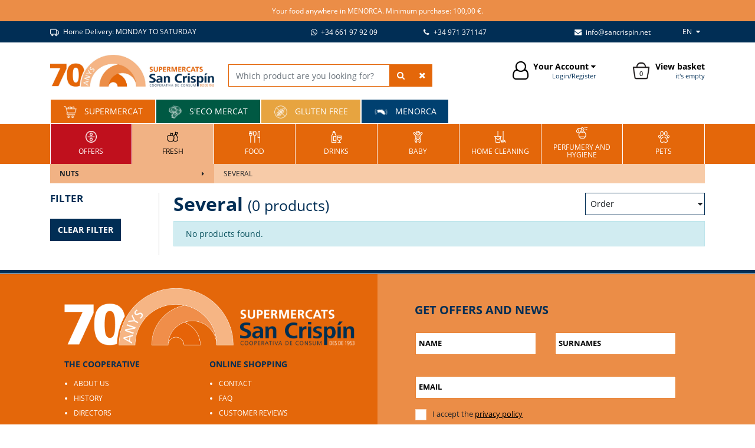

--- FILE ---
content_type: text/html; charset=utf-8
request_url: https://www.sancrispin.net/en/products/category/several/1369
body_size: 34980
content:
<!DOCTYPE html><html lang="en-GB" data-cookiename="SanCrispin02.Prefs"><head><meta charset="utf-8"><meta name="viewport" content="width=device-width, initial-scale=1.0"><link rel="dns-prefetch" href="https://www.google-analytics.com"><link rel="apple-touch-icon" sizes="120x120" href="/favicons/apple-touch-icon.png"><link rel="icon" type="image/png" sizes="32x32" href="/favicons/favicon-32x32.png"><link rel="icon" type="image/png" sizes="16x16" href="/favicons/favicon-16x16.png"><link rel="mask-icon" href="/favicons/safari-pinned-tab.svg" color="#5bbad5"><link rel="shortcut icon" href="/favicons/favicon.ico"><meta name="msapplication-TileColor" content="#da532c"><meta name="msapplication-config" content="/favicons/browserconfig.xml"><meta name="theme-color" content="#012e55"><link rel="canonical" href="https://www.sancrispin.net/en/products/category/several/1369"><meta property="og:url" content="https://www.sancrispin.net/en/products/category/several/1369"><script id='BikubeCookieConsentSettings' src='/bikube/cookieconsent/configuration'></script><script id='BikubeCookieConsentJs' src='/static/bikube/js/bikube.cookieconsent.js?v=2.66.20.0' data-template='/bikube/cookieconsent/template' data-styles='/bikube/cookieconsent/styles' data-mode='overlay' data-remote='My4xMzQuMTA4LjI0MQ2' data-consent-mode='2'></script><link rel='dns-prefetch' href='https://www.googletagmanager.com/'><script type='text/plain' data-cookieconsent='marketing' src='/static/bikube/js/bikube.analytics.min.js' id='bikube-analytics' data-analytics-4='G-7RHJWH6LL6' data-analytics-ua='UA-45933653-1' data-consent-version='2' data-remote='My4xMzQuMTA4LjI0MQ2'></script><script id='js-consent-mode-v2' data-no-consent='true' data-consent-mode='2'>window.dataLayer=window.dataLayer||[];function gtag(){dataLayer.push(arguments);}gtag('consent','default',{'ad_storage':'denied','ad_user_data':'denied','ad_personalization':'denied','analytics_storage':'denied','personalization_storage':'denied','security_storage':'granted','functionality_storage':'granted','wait_for_update':800});</script><script data-no-consent='true' data-consent-mode='v2'>(function(w,d,s,l,i){w[l]=w[l]||[];w[l].push({'gtm.start':new Date().getTime(),event:'gtm.js'});var f=d.getElementsByTagName(s)[0],j=d.createElement(s),dl=l!='dataLayer'?'&l='+l:'';j.async=true;j.src='https://www.googletagmanager.com/gtm.js?id='+i+dl;f.parentNode.insertBefore(j,f);})(window,document,'script','dataLayer','GTM-W7ZHRC8');</script><script async src='https://www.googletagmanager.com/gtag/js?id=G-7RHJWH6LL6'></script><script data-no-consent='true' data-consent-mode='v2'>gtag('js',new Date());gtag('config','G-7RHJWH6LL6');</script><title>Several | Supermarket in Menorca San Crispín</title><meta property="og:title" content="Several | Supermarket in Menorca San Crispín"><meta name="description" content="Several "><meta property="og:description" content="Several "><meta property="og:type" content="article"><link rel="stylesheet" href="/v-e101355e8f9efbab1332ce33a218b8c2/static/web/bundles/site.min.css"><script async src="/v-cb3305e589e2d046e249e73922928549/static/web/bundles/site.min.js?i18nSkip"></script></head><body class="preload" data-localization="en" data-localization-culture="en-GB" data-controller="products" data-action="category"><header><div class="header-desktop d-none d-xl-block"><div class="top-content"><div class="container text-center"><div class="row backbone align-items-center no-gutters"><div class="col-12"><div class="bikube-content-controls" data-content="contenido_cabecera"></div><p>Your food anywhere in MENORCA. Minimum purchase: 100,00 &euro;.</p><p></p></div></div></div></div><div class="top"><div class="container"><div class="row backbone align-items-center no-gutters"><div class="col-12 col-lg-4"><div class="shipment-info"><div class="bikube-content-controls" data-content="info_entrega_domicilio"></div><p><img alt="null" class="media-object" src="/static/uploads/icon-a-domicilio.png" title="icon -a -domicilio"> Home Delivery: MONDAY TO SATURDAY</p></div></div><div class="col-12 col-lg-2 text-right"><a href="https://api.whatsapp.com/send?phone=+34 661 97 92 09" target="_blank"> <span class="fa fa-whatsapp mr-1"></span> +34 661 97 92 09 </a></div><div class="col-12 col-lg-2 text-right"><a href="tel:+34 971 371147" target="_blank"> <span class="fa fa-phone mr-1"></span> +34 971 371147 </a></div><div class="col-12 col-lg-3 text-right"><a href="mailto:info@sancrispin.net" target="_blank"> <span class="fa fa-envelope mr-1"></span> info@sancrispin.net </a></div><div class="col-12 col-lg-1 text-right"><div class="regional-configuration"><form action="/en/bikubeweb/changeregionalconfiguration" method="post" prefix="ajax"><input id="rc1-Action" name="Action" type="hidden" value="Category"><input id="rc1-Controller" name="Controller" type="hidden" value="Products"><input id="rc1-RouteData" name="RouteData" type="hidden" value="titulo,several;id,1369"><select class="lang-select domify" id="rc1-Language" name="Language"><option value="ES">ES</option><option value="CA">CA</option><option selected value="EN">EN</option><option value="FR">FR</option></select></form></div></div></div></div></div><div class="container"><div class="backbone row no-gutters align-items-center"><div class="col-3 text-center text-lg-left"><a href="/en/home" class="logo"><div class="bw-media contain"><img src="/static/web/img/logo-sancrispin-70.jpg"></div></a></div><div class="col-4"><div class="search-products"><form action="/en/products/search" onsubmit="return SanCrispin.Utils.FormSubmission('.search-products')"><div class="row no-gutters ml-4"><div class="col-12"><div class="input-group"><input type="text" class="form-control auto-search" name="search" placeholder="Which product are you looking for?" autocomplete="off"> <button class="btn btn-type2"> <span class="fa fa-search"></span> </button> <button class="btn btn-type2 clear-search"> <span class="fa fa-times"></span> </button></div></div></div></form></div></div><div class="col-1"><div class="auto-search loader horizontal"></div></div><div class="col-2 text-center text-lg-right"><div class="open" data-dom=".login-screen"><div class="header-widget"><div class="widget-icon mr-2 fa fa-user-o"></div><div class="widget-description"><span class="widget-title">Your Account <span class="fa fa-caret-down"></span></span> <span class="widget-text">Login/Register</span></div></div></div></div><div class="col-2 text-center text-lg-right"><div class="cart-lite-container"><div class="cart-lite header-widget text-right"><a href="/en/shop/basket"><div class="sprite basket widget-icon mr-2 text-center"><span class="quantity">0</span></div><div class="widget-description"><span class="widget-title">View basket</span> <span class="widget-text">it's empty</span></div></a><div class="details"><div class="items mb-2"></div><div class="row align-items-center"><div class="col-4 mb-2 text-left"><strong>Total:</strong></div><div class="col-4 mb-2 text-center">0</div><div class="col-4 mb-2 text-right"><strong>€0.00</strong></div><div class="col-12"><a class="btn w-100" href="/en/shop/basket"> See basket </a></div></div></div></div></div></div></div><div class="auto-search-container"></div><div class="text-left clearfix"><a class="collection-button" href="/en/home"> <span class="sprite inicio"></span> Supermercat </a> <a class="collection-button ecomarket" href="/en/eco-market"> <span class="sprite ecomarket"></span> S&#39;Eco Mercat </a> <a class="collection-button glutenfree" href="/en/gluten-free"> <span class="sprite glutenfree"></span> Gluten free </a> <a class="collection-button menorca" href="/en/menorca"> <span class="sprite menorca"></span> Menorca </a></div></div><nav class="text-left"><div class="container"><div class="row no-gutters backbone"><div class="col"><a class="menu-item index-offers offers text-center" href="/en/offers"><div class="inner"><img src="/static/web/img/Iconos/offers.png"> Offers</div></a></div><div class="col"><div class="menu-item category-1097 text-center" data-item="1097"><a class="menu-item-link" href="/en/products/category/fresh/1097"><div class="inner"><div class="bw-media"><img src="/static/uploads/icon-frescos-2.lazy.png" class="w-100" data-pre-format="lazy" data-post-format=""></div>FRESH</div></a><div class="submenu"><div class="container"><div class="row no-gutters backbone"><div class="col-3"><div class="submenu-items h-100"><div class="sub-item category-1140 py-2 px-3" data-item="1140"><a href="/en/products/category/bakery-and-pastry/1140"><div class="row no-gutters"><div class="col-10 text-left">Bakery and pastry</div><div class="col-2 text-right"><span class="fa fa-caret-right"></span></div></div></a><div class="subsubmenu"><div class="container"><div class="row no-gutters backbone"><div class="col-9 offset-3"><div class="subsubmenu-items-container h-100"><div class="row no-gutters align-items-center"><div class="col-12"><div class="sub-sub-item category-1445 py-2 px-3 text-left"><a href="/en/products/category/custom-purchase/1445"> Custom purchase </a></div></div><div class="col-12"><div class="sub-sub-item category-1444 py-2 px-3 text-left"><a href="/en/products/category/menorca-products/1444"> Menorca Products </a></div></div><div class="col-12"><div class="sub-sub-item category-1442 py-2 px-3 text-left"><a href="/en/products/category/panaderia/1442"> Panadería </a></div></div><div class="col-12"><div class="sub-sub-item category-1443 py-2 px-3 text-left"><a href="/en/products/category/pastry/1443"> Pastry </a></div></div><div class="col-12"><div class="sub-sub-item category-1446 py-2 px-3 text-left"><a href="/en/products/category/salted-products/1446"> Salted products </a></div></div><div class="col-12"><div class="sub-sub-item category-1440 py-2 px-3 text-left"><a href="/en/products/category/sweet-pastries/1440"> Sweet pastries </a></div></div><div class="col-12"><div class="sub-sub-item category-1441 py-2 px-3 text-left"><a href="/en/products/category/yeast/1441"> Yeast </a></div></div></div></div></div></div></div></div></div><div class="sub-item category-1162 py-2 px-3" data-item="1162"><a href="/en/products/category/butcher/1162"><div class="row no-gutters"><div class="col-10 text-left">Butcher</div><div class="col-2 text-right"><span class="fa fa-caret-right"></span></div></div></a><div class="subsubmenu"><div class="container"><div class="row no-gutters backbone"><div class="col-9 offset-3"><div class="subsubmenu-items-container h-100"><div class="row no-gutters align-items-center"><div class="col-12"><div class="sub-sub-item category-1593 py-2 px-3 text-left"><a href="/en/products/category/barbecue/1593"> Barbecue </a></div></div><div class="col-12"><div class="sub-sub-item category-1599 py-2 px-3 text-left"><a href="/en/products/category/chicken/1599"> Chicken </a></div></div><div class="col-12"><div class="sub-sub-item category-1642 py-2 px-3 text-left"><a href="/en/products/category/lamb/1642"> Lamb </a></div></div><div class="col-12"><div class="sub-sub-item category-1592 py-2 px-3 text-left"><a href="/en/products/category/marinated/1592"> Marinated </a></div></div><div class="col-12"><div class="sub-sub-item category-1598 py-2 px-3 text-left"><a href="/en/products/category/minced-meat-and-burgers/1598"> Minced meat and burgers </a></div></div><div class="col-12"><div class="sub-sub-item category-1596 py-2 px-3 text-left"><a href="/en/products/category/other/1596"> Other </a></div></div><div class="col-12"><div class="sub-sub-item category-1594 py-2 px-3 text-left"><a href="/en/products/category/pig/1594"> Pig </a></div></div><div class="col-12"><div class="sub-sub-item category-1595 py-2 px-3 text-left"><a href="/en/products/category/rabit/1595"> Rabit </a></div></div><div class="col-12"><div class="sub-sub-item category-1600 py-2 px-3 text-left"><a href="/en/products/category/sausages-and-others/1600"> Sausages and others </a></div></div><div class="col-12"><div class="sub-sub-item category-1597 py-2 px-3 text-left"><a href="/en/products/category/turkey-and-other-birds/1597"> Turkey and other birds </a></div></div><div class="col-12"><div class="sub-sub-item category-1601 py-2 px-3 text-left"><a href="/en/products/category/veal/1601"> Veal </a></div></div></div></div></div></div></div></div></div><div class="sub-item category-1107 py-2 px-3" data-item="1107"><a href="/en/products/category/cheese/1107"><div class="row no-gutters"><div class="col-10 text-left">Cheese</div><div class="col-2 text-right"><span class="fa fa-caret-right"></span></div></div></a><div class="subsubmenu"><div class="container"><div class="row no-gutters backbone"><div class="col-9 offset-3"><div class="subsubmenu-items-container h-100"><div class="row no-gutters align-items-center"><div class="col-12"><div class="sub-sub-item category-1204 py-2 px-3 text-left"><a href="/en/products/category/blue-roquefort/1204"> Blue, roquefort </a></div></div><div class="col-12"><div class="sub-sub-item category-1205 py-2 px-3 text-left"><a href="/en/products/category/brie-camembert/1205"> Brie, camembert </a></div></div><div class="col-12"><div class="sub-sub-item category-1208 py-2 px-3 text-left"><a href="/en/products/category/children-and-quesies-portions/1208"> Children and quesies portions </a></div></div><div class="col-12"><div class="sub-sub-item category-1206 py-2 px-3 text-left"><a href="/en/products/category/cured-old-cheese/1206"> Cured, old cheese </a></div></div><div class="col-12"><div class="sub-sub-item category-1209 py-2 px-3 text-left"><a href="/en/products/category/domestic-slices-and-import/1209"> Domestic slices and import </a></div></div><div class="col-12"><div class="sub-sub-item category-1207 py-2 px-3 text-left"><a href="/en/products/category/fresco/1207"> Fresco </a></div></div><div class="col-12"><div class="sub-sub-item category-1211 py-2 px-3 text-left"><a href="/en/products/category/goat-and-sheep-cheese/1211"> Goat and sheep cheese </a></div></div><div class="col-12"><div class="sub-sub-item category-1670 py-2 px-3 text-left"><a href="/en/products/category/gourmet-cheeses/1670"> GOURMET Cheeses </a></div></div><div class="col-12"><div class="sub-sub-item category-1212 py-2 px-3 text-left"><a href="/en/products/category/grated/1212"> Grated </a></div></div><div class="col-12"><div class="sub-sub-item category-1213 py-2 px-3 text-left"><a href="/en/products/category/health/1213"> Health </a></div></div><div class="col-12"><div class="sub-sub-item category-1218 py-2 px-3 text-left"><a href="/en/products/category/holland-type/1218"> Holland type </a></div></div><div class="col-12"><div class="sub-sub-item category-1210 py-2 px-3 text-left"><a href="/en/products/category/other-import/1210"> Other import </a></div></div><div class="col-12"><div class="sub-sub-item category-1214 py-2 px-3 text-left"><a href="/en/products/category/semi-cured/1214"> Semi cured </a></div></div><div class="col-12"><div class="sub-sub-item category-1215 py-2 px-3 text-left"><a href="/en/products/category/tables-cakes-and-others/1215"> Tables, cakes and others </a></div></div><div class="col-12"><div class="sub-sub-item category-1217 py-2 px-3 text-left"><a href="/en/products/category/tender/1217"> Tender </a></div></div><div class="col-12"><div class="sub-sub-item category-1216 py-2 px-3 text-left"><a href="/en/products/category/tub/1216"> Tub </a></div></div></div></div></div></div></div></div></div><div class="sub-item category-1166 py-2 px-3" data-item="1166"><a href="/en/products/category/dairy-and-eggs/1166"><div class="row no-gutters"><div class="col-10 text-left">Dairy and eggs</div><div class="col-2 text-right"><span class="fa fa-caret-right"></span></div></div></a><div class="subsubmenu"><div class="container"><div class="row no-gutters backbone"><div class="col-9 offset-3"><div class="subsubmenu-items-container h-100"><div class="row no-gutters align-items-center"><div class="col-12"><div class="sub-sub-item category-1634 py-2 px-3 text-left"><a href="/en/products/category/butter-and-margarine/1634"> Butter and margarine </a></div></div><div class="col-12"><div class="sub-sub-item category-1635 py-2 px-3 text-left"><a href="/en/products/category/cream/1635"> Cream </a></div></div><div class="col-12"><div class="sub-sub-item category-1636 py-2 px-3 text-left"><a href="/en/products/category/dessert/1636"> Dessert </a></div></div><div class="col-12"><div class="sub-sub-item category-1632 py-2 px-3 text-left"><a href="/en/products/category/eggs/1632"> Eggs </a></div></div><div class="col-12"><div class="sub-sub-item category-1633 py-2 px-3 text-left"><a href="/en/products/category/milk/1633"> Milk </a></div></div><div class="col-12"><div class="sub-sub-item category-1631 py-2 px-3 text-left"><a href="/en/products/category/smoothies-and-lactozumos/1631"> Smoothies and lactozumos </a></div></div><div class="col-12"><div class="sub-sub-item category-1637 py-2 px-3 text-left"><a href="/en/products/category/yogurt/1637"> Yogurt </a></div></div></div></div></div></div></div></div></div><div class="sub-item category-1163 py-2 px-3" data-item="1163"><a href="/en/products/category/delicatessen/1163"><div class="row no-gutters"><div class="col-10 text-left">Delicatessen</div><div class="col-2 text-right"><span class="fa fa-caret-right"></span></div></div></a><div class="subsubmenu"><div class="container"><div class="row no-gutters backbone"><div class="col-9 offset-3"><div class="subsubmenu-items-container h-100"><div class="row no-gutters align-items-center"><div class="col-12"><div class="sub-sub-item category-1603 py-2 px-3 text-left"><a href="/en/products/category/cold-cuts-and-stews/1603"> Cold cuts and stews </a></div></div><div class="col-12"><div class="sub-sub-item category-1602 py-2 px-3 text-left"><a href="/en/products/category/cured-and-sausages/1602"> Cured and sausages </a></div></div><div class="col-12"><div class="sub-sub-item category-1604 py-2 px-3 text-left"><a href="/en/products/category/iberian/1604"> Iberian </a></div></div><div class="col-12"><div class="sub-sub-item category-1606 py-2 px-3 text-left"><a href="/en/products/category/pate-and-foie/1606"> Paté and foie </a></div></div><div class="col-12"><div class="sub-sub-item category-1605 py-2 px-3 text-left"><a href="/en/products/category/quince/1605"> Quince </a></div></div><div class="col-12"><div class="sub-sub-item category-1607 py-2 px-3 text-left"><a href="/en/products/category/sausages/1607"> Sausages </a></div></div></div></div></div></div></div></div></div><div class="sub-item category-1167 py-2 px-3" data-item="1167"><a href="/en/products/category/fresh-fish/1167"><div class="row no-gutters"><div class="col-10 text-left">Fresh fish</div><div class="col-2 text-right"><span class="fa fa-caret-right"></span></div></div></a><div class="subsubmenu"><div class="container"><div class="row no-gutters backbone"><div class="col-9 offset-3"><div class="subsubmenu-items-container h-100"><div class="row no-gutters align-items-center"><div class="col-12"><div class="sub-sub-item category-1639 py-2 px-3 text-left"><a href="/en/products/category/fresh-fish/1639"> Fresh fish </a></div></div><div class="col-12"><div class="sub-sub-item category-1638 py-2 px-3 text-left"><a href="/en/products/category/smoked-fish/1638"> Smoked fish </a></div></div></div></div></div></div></div></div></div><div class="sub-item category-1129 py-2 px-3" data-item="1129"><a href="/en/products/category/fruits/1129"><div class="row no-gutters"><div class="col-10 text-left">Fruits</div><div class="col-2 text-right"><span class="fa fa-caret-right"></span></div></div></a><div class="subsubmenu"><div class="container"><div class="row no-gutters backbone"><div class="col-9 offset-3"><div class="subsubmenu-items-container h-100"><div class="row no-gutters align-items-center"><div class="col-12"><div class="sub-sub-item category-1361 py-2 px-3 text-left"><a href="/en/products/category/apples-and-pears/1361"> Apples and pears </a></div></div><div class="col-12"><div class="sub-sub-item category-1366 py-2 px-3 text-left"><a href="/en/products/category/bananas-and-kiwis/1366"> Bananas and kiwis </a></div></div><div class="col-12"><div class="sub-sub-item category-1360 py-2 px-3 text-left"><a href="/en/products/category/bone-fruits/1360"> Bone fruits </a></div></div><div class="col-12"><div class="sub-sub-item category-1358 py-2 px-3 text-left"><a href="/en/products/category/citrus/1358"> Citrus </a></div></div><div class="col-12"><div class="sub-sub-item category-1589 py-2 px-3 text-left"><a href="/en/products/category/ecological/1589"> Ecological </a></div></div><div class="col-12"><div class="sub-sub-item category-1367 py-2 px-3 text-left"><a href="/en/products/category/grapes/1367"> Grapes </a></div></div><div class="col-12"><div class="sub-sub-item category-1362 py-2 px-3 text-left"><a href="/en/products/category/melons-and-watermelons/1362"> Melons and watermelons </a></div></div><div class="col-12"><div class="sub-sub-item category-1363 py-2 px-3 text-left"><a href="/en/products/category/other-fruits/1363"> Other fruits </a></div></div><div class="col-12"><div class="sub-sub-item category-1364 py-2 px-3 text-left"><a href="/en/products/category/other-tropical-fruits/1364"> Other tropical fruits </a></div></div><div class="col-12"><div class="sub-sub-item category-1365 py-2 px-3 text-left"><a href="/en/products/category/pineapple-avocado-mango-and-papaya/1365"> Pineapple, avocado, mango and papaya </a></div></div><div class="col-12"><div class="sub-sub-item category-1359 py-2 px-3 text-left"><a href="/en/products/category/strawberries-and-berries/1359"> Strawberries and berries </a></div></div></div></div></div></div></div></div></div><div class="sub-item category-1130 py-2 px-3" data-item="1130"><a href="/en/products/category/nuts/1130"><div class="row no-gutters"><div class="col-10 text-left">Nuts</div><div class="col-2 text-right"><span class="fa fa-caret-right"></span></div></div></a><div class="subsubmenu"><div class="container"><div class="row no-gutters backbone"><div class="col-9 offset-3"><div class="subsubmenu-items-container h-100"><div class="row no-gutters align-items-center"><div class="col-12"><div class="sub-sub-item category-1548 py-2 px-3 text-left"><a href="/en/products/category/almonds-and-hazelnuts/1548"> Almonds and hazelnuts </a></div></div><div class="col-12"><div class="sub-sub-item category-1368 py-2 px-3 text-left"><a href="/en/products/category/bulk/1368"> Bulk </a></div></div><div class="col-12"><div class="sub-sub-item category-1550 py-2 px-3 text-left"><a href="/en/products/category/cocktail-nuts/1550"> Cocktail nuts </a></div></div><div class="col-12"><div class="sub-sub-item category-1552 py-2 px-3 text-left"><a href="/en/products/category/corn/1552"> Corn </a></div></div><div class="col-12"><div class="sub-sub-item category-1551 py-2 px-3 text-left"><a href="/en/products/category/dried-fruits/1551"> Dried fruits </a></div></div><div class="col-12"><div class="sub-sub-item category-1553 py-2 px-3 text-left"><a href="/en/products/category/other-nuts/1553"> Other nuts </a></div></div><div class="col-12"><div class="sub-sub-item category-1549 py-2 px-3 text-left"><a href="/en/products/category/peanut/1549"> Peanut </a></div></div><div class="col-12"><div class="sub-sub-item category-1555 py-2 px-3 text-left"><a href="/en/products/category/pistachios-and-cashews/1555"> Pistachios and cashews </a></div></div><div class="col-12"><div class="sub-sub-item category-1369 py-2 px-3 text-left"><a href="/en/products/category/several/1369"> Several </a></div></div><div class="col-12"><div class="sub-sub-item category-1554 py-2 px-3 text-left"><a href="/en/products/category/sunflower-seeds/1554"> Sunflower seeds </a></div></div></div></div></div></div></div></div></div><div class="sub-item category-1161 py-2 px-3" data-item="1161"><a href="/en/products/category/plants/1161"><div class="row no-gutters"><div class="col-10 text-left">Plants</div><div class="col-2 text-right"><span class="fa fa-caret-right"></span></div></div></a><div class="subsubmenu"><div class="container"><div class="row no-gutters backbone"><div class="col-9 offset-3"><div class="subsubmenu-items-container h-100"><div class="row no-gutters align-items-center"><div class="col-12"><div class="sub-sub-item category-1591 py-2 px-3 text-left"><a href="/en/products/category/plants/1591"> Plants </a></div></div></div></div></div></div></div></div></div><div class="sub-item category-1114 py-2 px-3" data-item="1114"><a href="/en/products/category/prepared-food/1114"><div class="row no-gutters"><div class="col-10 text-left">Prepared food</div><div class="col-2 text-right"><span class="fa fa-caret-right"></span></div></div></a><div class="subsubmenu"><div class="container"><div class="row no-gutters backbone"><div class="col-9 offset-3"><div class="subsubmenu-items-container h-100"><div class="row no-gutters align-items-center"><div class="col-12"><div class="sub-sub-item category-1660 py-2 px-3 text-left"><a href="/en/products/category/chinese-food/1660"> Chinese food </a></div></div><div class="col-12"><div class="sub-sub-item category-1273 py-2 px-3 text-left"><a href="/en/products/category/cooked-pasta/1273"> Cooked pasta </a></div></div><div class="col-12"><div class="sub-sub-item category-1266 py-2 px-3 text-left"><a href="/en/products/category/cooked-rice/1266"> Cooked rice </a></div></div><div class="col-12"><div class="sub-sub-item category-1269 py-2 px-3 text-left"><a href="/en/products/category/croquettes-fillings-and-snacks/1269"> Croquettes, fillings and snacks </a></div></div><div class="col-12"><div class="sub-sub-item category-1275 py-2 px-3 text-left"><a href="/en/products/category/fish/1275"> Fish </a></div></div><div class="col-12"><div class="sub-sub-item category-1274 py-2 px-3 text-left"><a href="/en/products/category/fresh-pasta/1274"> Fresh pasta </a></div></div><div class="col-12"><div class="sub-sub-item category-1271 py-2 px-3 text-left"><a href="/en/products/category/gazpacho-and-salmorejo/1271"> Gazpacho and salmorejo </a></div></div><div class="col-12"><div class="sub-sub-item category-1272 py-2 px-3 text-left"><a href="/en/products/category/masses/1272"> Masses </a></div></div><div class="col-12"><div class="sub-sub-item category-1267 py-2 px-3 text-left"><a href="/en/products/category/meat/1267"> Meat </a></div></div><div class="col-12"><div class="sub-sub-item category-1278 py-2 px-3 text-left"><a href="/en/products/category/omelet/1278"> Omelet </a></div></div><div class="col-12"><div class="sub-sub-item category-1276 py-2 px-3 text-left"><a href="/en/products/category/pizza/1276"> Pizza </a></div></div><div class="col-12"><div class="sub-sub-item category-1270 py-2 px-3 text-left"><a href="/en/products/category/salad-and-salad-tartar/1270"> Salad and salad tartar </a></div></div><div class="col-12"><div class="sub-sub-item category-1277 py-2 px-3 text-left"><a href="/en/products/category/sauces-and-seasonings/1277"> Sauces and seasonings </a></div></div><div class="col-12"><div class="sub-sub-item category-1647 py-2 px-3 text-left"><a href="/en/products/category/vegetables/1647"> Vegetables </a></div></div><div class="col-12"><div class="sub-sub-item category-1279 py-2 px-3 text-left"><a href="/en/products/category/vegetables-and-legumes/1279"> Vegetables and legumes </a></div></div><div class="col-12"><div class="sub-sub-item category-1268 py-2 px-3 text-left"><a href="/en/products/category/vegetarian-food/1268"> Vegetarian food </a></div></div></div></div></div></div></div></div></div><div class="sub-item category-1131 py-2 px-3" data-item="1131"><a href="/en/products/category/vegetables/1131"><div class="row no-gutters"><div class="col-10 text-left">Vegetables</div><div class="col-2 text-right"><span class="fa fa-caret-right"></span></div></div></a><div class="subsubmenu"><div class="container"><div class="row no-gutters backbone"><div class="col-9 offset-3"><div class="subsubmenu-items-container h-100"><div class="row no-gutters align-items-center"><div class="col-12"><div class="sub-sub-item category-1376 py-2 px-3 text-left"><a href="/en/products/category/beans-and-cabbage/1376"> Beans and cabbage </a></div></div><div class="col-12"><div class="sub-sub-item category-1370 py-2 px-3 text-left"><a href="/en/products/category/chard-and-spinach/1370"> Chard and spinach </a></div></div><div class="col-12"><div class="sub-sub-item category-1590 py-2 px-3 text-left"><a href="/en/products/category/ecological/1590"> Ecological </a></div></div><div class="col-12"><div class="sub-sub-item category-1375 py-2 px-3 text-left"><a href="/en/products/category/fungi/1375"> Fungi </a></div></div><div class="col-12"><div class="sub-sub-item category-1371 py-2 px-3 text-left"><a href="/en/products/category/garlic-and-onion/1371"> Garlic and onion </a></div></div><div class="col-12"><div class="sub-sub-item category-1374 py-2 px-3 text-left"><a href="/en/products/category/herbs-and-spices/1374"> Herbs and spices </a></div></div><div class="col-12"><div class="sub-sub-item category-1377 py-2 px-3 text-left"><a href="/en/products/category/lettuce-and-several-salads/1377"> Lettuce and several salads </a></div></div><div class="col-12"><div class="sub-sub-item category-1378 py-2 px-3 text-left"><a href="/en/products/category/other-vegetables/1378"> Other vegetables </a></div></div><div class="col-12"><div class="sub-sub-item category-1380 py-2 px-3 text-left"><a href="/en/products/category/peppers/1380"> Peppers </a></div></div><div class="col-12"><div class="sub-sub-item category-1379 py-2 px-3 text-left"><a href="/en/products/category/potatoes-carrots-and-leeks/1379"> Potatoes, carrots and leeks </a></div></div><div class="col-12"><div class="sub-sub-item category-1372 py-2 px-3 text-left"><a href="/en/products/category/pumpkin-zucchini-and-eggplant/1372"> Pumpkin, zucchini and eggplant </a></div></div><div class="col-12"><div class="sub-sub-item category-1373 py-2 px-3 text-left"><a href="/en/products/category/ready-to-eat-salads/1373"> Ready-to-eat salads </a></div></div><div class="col-12"><div class="sub-sub-item category-1381 py-2 px-3 text-left"><a href="/en/products/category/tomatoes/1381"> Tomatoes </a></div></div></div></div></div></div></div></div></div></div></div><div class="col-9"><div class="submenu-subitems h-100" style="background-image:url(/static/uploads/icon-frescos-2.png)"></div></div></div></div></div></div></div><div class="col"><div class="menu-item category-1098 text-center" data-item="1098"><a class="menu-item-link" href="/en/products/category/food/1098"><div class="inner"><div class="bw-media"><img src="/static/uploads/icon-alimentacion-2.lazy.png" class="w-100" data-pre-format="lazy" data-post-format=""></div>Food</div></a><div class="submenu"><div class="container"><div class="row no-gutters backbone"><div class="col-3"><div class="submenu-items h-100"><div class="sub-item category-1165 py-2 px-3" data-item="1165"><a href="/en/products/category/breakfast-and-afternoon-tea/1165"><div class="row no-gutters"><div class="col-10 text-left">Breakfast and afternoon tea</div><div class="col-2 text-right"><span class="fa fa-caret-right"></span></div></div></a><div class="subsubmenu"><div class="container"><div class="row no-gutters backbone"><div class="col-9 offset-3"><div class="subsubmenu-items-container h-100"><div class="row no-gutters align-items-center"><div class="col-12"><div class="sub-sub-item category-1628 py-2 px-3 text-left"><a href="/en/products/category/biscuits-and-crackers/1628"> Biscuits and crackers </a></div></div><div class="col-12"><div class="sub-sub-item category-1627 py-2 px-3 text-left"><a href="/en/products/category/bread-and-toast/1627"> Bread and toast </a></div></div><div class="col-12"><div class="sub-sub-item category-1620 py-2 px-3 text-left"><a href="/en/products/category/cereals/1620"> Cereals </a></div></div><div class="col-12"><div class="sub-sub-item category-1626 py-2 px-3 text-left"><a href="/en/products/category/chocolate-snack/1626"> Chocolate snack </a></div></div><div class="col-12"><div class="sub-sub-item category-1621 py-2 px-3 text-left"><a href="/en/products/category/chocolates/1621"> Chocolates </a></div></div><div class="col-12"><div class="sub-sub-item category-1623 py-2 px-3 text-left"><a href="/en/products/category/cocoa-cream-and-others/1623"> Cocoa cream and others </a></div></div><div class="col-12"><div class="sub-sub-item category-1618 py-2 px-3 text-left"><a href="/en/products/category/cocoa-powder/1618"> Cocoa powder </a></div></div><div class="col-12"><div class="sub-sub-item category-1619 py-2 px-3 text-left"><a href="/en/products/category/coffee-and-chicory/1619"> Coffee and chicory </a></div></div><div class="col-12"><div class="sub-sub-item category-1624 py-2 px-3 text-left"><a href="/en/products/category/cookies/1624"> Cookies </a></div></div><div class="col-12"><div class="sub-sub-item category-1622 py-2 px-3 text-left"><a href="/en/products/category/food-supplements/1622"> Food supplements </a></div></div><div class="col-12"><div class="sub-sub-item category-1625 py-2 px-3 text-left"><a href="/en/products/category/infusions/1625"> Infusions </a></div></div><div class="col-12"><div class="sub-sub-item category-1629 py-2 px-3 text-left"><a href="/en/products/category/meal-substitutes/1629"> Meal substitutes </a></div></div><div class="col-12"><div class="sub-sub-item category-1630 py-2 px-3 text-left"><a href="/en/products/category/pancakes/1630"> Pancakes </a></div></div><div class="col-12"><div class="sub-sub-item category-1617 py-2 px-3 text-left"><a href="/en/products/category/pastries/1617"> Pastries </a></div></div></div></div></div></div></div></div></div><div class="sub-item category-1128 py-2 px-3" data-item="1128"><a href="/en/products/category/candy/1128"><div class="row no-gutters"><div class="col-10 text-left">Candy</div><div class="col-2 text-right"><span class="fa fa-caret-right"></span></div></div></a><div class="subsubmenu"><div class="container"><div class="row no-gutters backbone"><div class="col-9 offset-3"><div class="subsubmenu-items-container h-100"><div class="row no-gutters align-items-center"><div class="col-12"><div class="sub-sub-item category-1542 py-2 px-3 text-left"><a href="/en/products/category/balsamic-candies/1542"> Balsamic candies </a></div></div><div class="col-12"><div class="sub-sub-item category-1357 py-2 px-3 text-left"><a href="/en/products/category/bulk-candies/1357"> Bulk candies </a></div></div><div class="col-12"><div class="sub-sub-item category-1545 py-2 px-3 text-left"><a href="/en/products/category/chocolate-gragea/1545"> Chocolate gragea </a></div></div><div class="col-12"><div class="sub-sub-item category-1543 py-2 px-3 text-left"><a href="/en/products/category/gum/1543"> Gum </a></div></div><div class="col-12"><div class="sub-sub-item category-1544 py-2 px-3 text-left"><a href="/en/products/category/jelly-beans/1544"> Jelly beans </a></div></div><div class="col-12"><div class="sub-sub-item category-1547 py-2 px-3 text-left"><a href="/en/products/category/licorice-and-others/1547"> Licorice and others </a></div></div><div class="col-12"><div class="sub-sub-item category-1546 py-2 px-3 text-left"><a href="/en/products/category/other-candies/1546"> Other candies </a></div></div></div></div></div></div></div></div></div><div class="sub-item category-1156 py-2 px-3" data-item="1156"><a href="/en/products/category/canned-fish/1156"><div class="row no-gutters"><div class="col-10 text-left">Canned fish</div><div class="col-2 text-right"><span class="fa fa-caret-right"></span></div></div></a><div class="subsubmenu"><div class="container"><div class="row no-gutters backbone"><div class="col-9 offset-3"><div class="subsubmenu-items-container h-100"><div class="row no-gutters align-items-center"><div class="col-12"><div class="sub-sub-item category-1541 py-2 px-3 text-left"><a href="/en/products/category/anchovies/1541"> Anchovies </a></div></div><div class="col-12"><div class="sub-sub-item category-1533 py-2 px-3 text-left"><a href="/en/products/category/mackerel/1533"> Mackerel </a></div></div><div class="col-12"><div class="sub-sub-item category-1536 py-2 px-3 text-left"><a href="/en/products/category/molluscs/1536"> Molluscs </a></div></div><div class="col-12"><div class="sub-sub-item category-1535 py-2 px-3 text-left"><a href="/en/products/category/mussel/1535"> Mussel </a></div></div><div class="col-12"><div class="sub-sub-item category-1537 py-2 px-3 text-left"><a href="/en/products/category/other/1537"> Other </a></div></div><div class="col-12"><div class="sub-sub-item category-1538 py-2 px-3 text-left"><a href="/en/products/category/other-tuna-and-bonito/1538"> Other tuna and bonito </a></div></div><div class="col-12"><div class="sub-sub-item category-1539 py-2 px-3 text-left"><a href="/en/products/category/sardines/1539"> Sardines </a></div></div><div class="col-12"><div class="sub-sub-item category-1534 py-2 px-3 text-left"><a href="/en/products/category/squid-and-octopus/1534"> Squid and octopus </a></div></div><div class="col-12"><div class="sub-sub-item category-1532 py-2 px-3 text-left"><a href="/en/products/category/tuna-and-bonito/1532"> Tuna and bonito </a></div></div><div class="col-12"><div class="sub-sub-item category-1540 py-2 px-3 text-left"><a href="/en/products/category/ventresca-tuna-and-bonito/1540"> Ventresca tuna and bonito </a></div></div></div></div></div></div></div></div></div><div class="sub-item category-1155 py-2 px-3" data-item="1155"><a href="/en/products/category/canned-fruit/1155"><div class="row no-gutters"><div class="col-10 text-left">Canned fruit</div><div class="col-2 text-right"><span class="fa fa-caret-right"></span></div></div></a><div class="subsubmenu"><div class="container"><div class="row no-gutters backbone"><div class="col-9 offset-3"><div class="subsubmenu-items-container h-100"><div class="row no-gutters align-items-center"><div class="col-12"><div class="sub-sub-item category-1530 py-2 px-3 text-left"><a href="/en/products/category/other/1530"> Other </a></div></div><div class="col-12"><div class="sub-sub-item category-1529 py-2 px-3 text-left"><a href="/en/products/category/peach/1529"> Peach </a></div></div><div class="col-12"><div class="sub-sub-item category-1531 py-2 px-3 text-left"><a href="/en/products/category/pineapple/1531"> Pineapple </a></div></div></div></div></div></div></div></div></div><div class="sub-item category-1158 py-2 px-3" data-item="1158"><a href="/en/products/category/canned-vegetables/1158"><div class="row no-gutters"><div class="col-10 text-left">Canned vegetables</div><div class="col-2 text-right"><span class="fa fa-caret-right"></span></div></div></a><div class="subsubmenu"><div class="container"><div class="row no-gutters backbone"><div class="col-9 offset-3"><div class="subsubmenu-items-container h-100"><div class="row no-gutters align-items-center"><div class="col-12"><div class="sub-sub-item category-1565 py-2 px-3 text-left"><a href="/en/products/category/artichoke/1565"> Artichoke </a></div></div><div class="col-12"><div class="sub-sub-item category-1640 py-2 px-3 text-left"><a href="/en/products/category/asparagus/1640"> Asparagus </a></div></div><div class="col-12"><div class="sub-sub-item category-1570 py-2 px-3 text-left"><a href="/en/products/category/corn/1570"> Corn </a></div></div><div class="col-12"><div class="sub-sub-item category-1573 py-2 px-3 text-left"><a href="/en/products/category/garrish-vegetables/1573"> Garrish vegetables </a></div></div><div class="col-12"><div class="sub-sub-item category-1569 py-2 px-3 text-left"><a href="/en/products/category/macedonia-and-menestra/1569"> Macedonia and menestra </a></div></div><div class="col-12"><div class="sub-sub-item category-1566 py-2 px-3 text-left"><a href="/en/products/category/mushrooms/1566"> Mushrooms </a></div></div><div class="col-12"><div class="sub-sub-item category-1571 py-2 px-3 text-left"><a href="/en/products/category/other-vegetables/1571"> Other vegetables </a></div></div><div class="col-12"><div class="sub-sub-item category-1568 py-2 px-3 text-left"><a href="/en/products/category/peas/1568"> Peas </a></div></div><div class="col-12"><div class="sub-sub-item category-1567 py-2 px-3 text-left"><a href="/en/products/category/prepared-salads/1567"> Prepared salads </a></div></div><div class="col-12"><div class="sub-sub-item category-1572 py-2 px-3 text-left"><a href="/en/products/category/salad-vegetables/1572"> Salad vegetables </a></div></div></div></div></div></div></div></div></div><div class="sub-item category-1110 py-2 px-3" data-item="1110"><a href="/en/products/category/flour-and-breadcrumbs/1110"><div class="row no-gutters"><div class="col-10 text-left">Flour and breadcrumbs</div><div class="col-2 text-right"><span class="fa fa-caret-right"></span></div></div></a><div class="subsubmenu"><div class="container"><div class="row no-gutters backbone"><div class="col-9 offset-3"><div class="subsubmenu-items-container h-100"><div class="row no-gutters align-items-center"><div class="col-12"><div class="sub-sub-item category-1237 py-2 px-3 text-left"><a href="/en/products/category/breadcrumbs/1237"> Breadcrumbs </a></div></div><div class="col-12"><div class="sub-sub-item category-1236 py-2 px-3 text-left"><a href="/en/products/category/flour/1236"> Flour </a></div></div></div></div></div></div></div></div></div><div class="sub-item category-1164 py-2 px-3" data-item="1164"><a href="/en/products/category/frozen-food/1164"><div class="row no-gutters"><div class="col-10 text-left">Frozen food</div><div class="col-2 text-right"><span class="fa fa-caret-right"></span></div></div></a><div class="subsubmenu"><div class="container"><div class="row no-gutters backbone"><div class="col-9 offset-3"><div class="subsubmenu-items-container h-100"><div class="row no-gutters align-items-center"><div class="col-12"><div class="sub-sub-item category-1616 py-2 px-3 text-left"><a href="/en/products/category/bulk/1616"> Bulk </a></div></div><div class="col-12"><div class="sub-sub-item category-1611 py-2 px-3 text-left"><a href="/en/products/category/fish/1611"> Fish </a></div></div><div class="col-12"><div class="sub-sub-item category-1608 py-2 px-3 text-left"><a href="/en/products/category/ice-cream/1608"> Ice cream </a></div></div><div class="col-12"><div class="sub-sub-item category-1610 py-2 px-3 text-left"><a href="/en/products/category/pan-y-reposteria/1610"> Pan y repostería </a></div></div><div class="col-12"><div class="sub-sub-item category-1612 py-2 px-3 text-left"><a href="/en/products/category/pizzas/1612"> Pizzas </a></div></div><div class="col-12"><div class="sub-sub-item category-1613 py-2 px-3 text-left"><a href="/en/products/category/pre-cooked/1613"> Pre Cooked </a></div></div><div class="col-12"><div class="sub-sub-item category-1614 py-2 px-3 text-left"><a href="/en/products/category/sauteed/1614"> Sautéed </a></div></div><div class="col-12"><div class="sub-sub-item category-1609 py-2 px-3 text-left"><a href="/en/products/category/seafood/1609"> Seafood </a></div></div><div class="col-12"><div class="sub-sub-item category-1615 py-2 px-3 text-left"><a href="/en/products/category/vegetables/1615"> Vegetables </a></div></div></div></div></div></div></div></div></div><div class="sub-item category-1157 py-2 px-3" data-item="1157"><a href="/en/products/category/honey-and-jam/1157"><div class="row no-gutters"><div class="col-10 text-left">Honey and jam</div><div class="col-2 text-right"><span class="fa fa-caret-right"></span></div></div></a><div class="subsubmenu"><div class="container"><div class="row no-gutters backbone"><div class="col-9 offset-3"><div class="subsubmenu-items-container h-100"><div class="row no-gutters align-items-center"><div class="col-12"><div class="sub-sub-item category-1558 py-2 px-3 text-left"><a href="/en/products/category/diet-jams/1558"> Diet jams </a></div></div><div class="col-12"><div class="sub-sub-item category-1564 py-2 px-3 text-left"><a href="/en/products/category/honey-other-varieties/1564"> Honey other varieties </a></div></div><div class="col-12"><div class="sub-sub-item category-1562 py-2 px-3 text-left"><a href="/en/products/category/honey-jelly-and-pollen/1562"> Honey, jelly and pollen </a></div></div><div class="col-12"><div class="sub-sub-item category-1560 py-2 px-3 text-left"><a href="/en/products/category/jam-portions/1560"> Jam portions </a></div></div><div class="col-12"><div class="sub-sub-item category-1559 py-2 px-3 text-left"><a href="/en/products/category/light-jams/1559"> Light jams </a></div></div><div class="col-12"><div class="sub-sub-item category-1563 py-2 px-3 text-left"><a href="/en/products/category/monoflower-honey/1563"> Monoflower honey </a></div></div><div class="col-12"><div class="sub-sub-item category-1561 py-2 px-3 text-left"><a href="/en/products/category/other-flavors/1561"> Other flavors </a></div></div><div class="col-12"><div class="sub-sub-item category-1557 py-2 px-3 text-left"><a href="/en/products/category/peach-and-apricot-jams/1557"> Peach and apricot jams </a></div></div><div class="col-12"><div class="sub-sub-item category-1556 py-2 px-3 text-left"><a href="/en/products/category/strawberry-and-plum-jams/1556"> Strawberry and plum jams </a></div></div></div></div></div></div></div></div></div><div class="sub-item category-1154 py-2 px-3" data-item="1154"><a href="/en/products/category/international-cuisine/1154"><div class="row no-gutters"><div class="col-10 text-left">International cuisine</div><div class="col-2 text-right"><span class="fa fa-caret-right"></span></div></div></a><div class="subsubmenu"><div class="container"><div class="row no-gutters backbone"><div class="col-9 offset-3"><div class="subsubmenu-items-container h-100"><div class="row no-gutters align-items-center"><div class="col-12"><div class="sub-sub-item category-1525 py-2 px-3 text-left"><a href="/en/products/category/european/1525"> European </a></div></div><div class="col-12"><div class="sub-sub-item category-1526 py-2 px-3 text-left"><a href="/en/products/category/mexican/1526"> Mexican </a></div></div><div class="col-12"><div class="sub-sub-item category-1527 py-2 px-3 text-left"><a href="/en/products/category/oriental-food/1527"> Oriental food </a></div></div><div class="col-12"><div class="sub-sub-item category-1528 py-2 px-3 text-left"><a href="/en/products/category/other-origins/1528"> Other origins </a></div></div></div></div></div></div></div></div></div><div class="sub-item category-1111 py-2 px-3" data-item="1111"><a href="/en/products/category/legumes-rice-and-pasta/1111"><div class="row no-gutters"><div class="col-10 text-left">Legumes, rice and pasta</div><div class="col-2 text-right"><span class="fa fa-caret-right"></span></div></div></a><div class="subsubmenu"><div class="container"><div class="row no-gutters backbone"><div class="col-9 offset-3"><div class="subsubmenu-items-container h-100"><div class="row no-gutters align-items-center"><div class="col-12"><div class="sub-sub-item category-1238 py-2 px-3 text-left"><a href="/en/products/category/beans/1238"> Beans </a></div></div><div class="col-12"><div class="sub-sub-item category-1242 py-2 px-3 text-left"><a href="/en/products/category/cooked-legumes/1242"> Cooked legumes </a></div></div><div class="col-12"><div class="sub-sub-item category-1240 py-2 px-3 text-left"><a href="/en/products/category/garbanzos--y-lentejas/1240"> Garbanzos y lentejas </a></div></div><div class="col-12"><div class="sub-sub-item category-1241 py-2 px-3 text-left"><a href="/en/products/category/lasagna-and-cannelloni/1241"> Lasagna and cannelloni </a></div></div><div class="col-12"><div class="sub-sub-item category-1641 py-2 px-3 text-left"><a href="/en/products/category/legumes-in-bulk/1641"> Legumes in bulk </a></div></div><div class="col-12"><div class="sub-sub-item category-1243 py-2 px-3 text-left"><a href="/en/products/category/macaroni-and-feathers/1243"> Macaroni and feathers </a></div></div><div class="col-12"><div class="sub-sub-item category-1239 py-2 px-3 text-left"><a href="/en/products/category/rice/1239"> Rice </a></div></div><div class="col-12"><div class="sub-sub-item category-1244 py-2 px-3 text-left"><a href="/en/products/category/salad-pasta/1244"> Salad pasta </a></div></div><div class="col-12"><div class="sub-sub-item category-1246 py-2 px-3 text-left"><a href="/en/products/category/spaguettis-noodles-and-nests/1246"> Spaguettis, noodles and nests </a></div></div><div class="col-12"><div class="sub-sub-item category-1247 py-2 px-3 text-left"><a href="/en/products/category/tortellinis-ravioli-and-others/1247"> Tortellinis, ravioli and others </a></div></div></div></div></div></div></div></div></div><div class="sub-item category-1112 py-2 px-3" data-item="1112"><a href="/en/products/category/mayonnaise-sauce-and-spices/1112"><div class="row no-gutters"><div class="col-10 text-left">Mayonnaise, sauce and spices</div><div class="col-2 text-right"><span class="fa fa-caret-right"></span></div></div></a><div class="subsubmenu"><div class="container"><div class="row no-gutters backbone"><div class="col-9 offset-3"><div class="subsubmenu-items-container h-100"><div class="row no-gutters align-items-center"><div class="col-12"><div class="sub-sub-item category-1248 py-2 px-3 text-left"><a href="/en/products/category/garlic-pepper-and-paprika/1248"> Garlic, pepper and paprika </a></div></div><div class="col-12"><div class="sub-sub-item category-1250 py-2 px-3 text-left"><a href="/en/products/category/herbs/1250"> Herbs </a></div></div><div class="col-12"><div class="sub-sub-item category-1255 py-2 px-3 text-left"><a href="/en/products/category/hot-sauces/1255"> Hot sauces </a></div></div><div class="col-12"><div class="sub-sub-item category-1251 py-2 px-3 text-left"><a href="/en/products/category/ketchup-and-mustard/1251"> Ketchup and mustard </a></div></div><div class="col-12"><div class="sub-sub-item category-1252 py-2 px-3 text-left"><a href="/en/products/category/mayonnaise/1252"> Mayonnaise </a></div></div><div class="col-12"><div class="sub-sub-item category-1253 py-2 px-3 text-left"><a href="/en/products/category/other-cold-sauces/1253"> Other cold sauces </a></div></div><div class="col-12"><div class="sub-sub-item category-1254 py-2 px-3 text-left"><a href="/en/products/category/pink-brava-and-barbecue-sauce/1254"> Pink, brava and barbecue sauce </a></div></div><div class="col-12"><div class="sub-sub-item category-1256 py-2 px-3 text-left"><a href="/en/products/category/seasonings/1256"> Seasonings </a></div></div><div class="col-12"><div class="sub-sub-item category-1257 py-2 px-3 text-left"><a href="/en/products/category/soy-spicy-and-other/1257"> Soy, spicy and other </a></div></div><div class="col-12"><div class="sub-sub-item category-1249 py-2 px-3 text-left"><a href="/en/products/category/spices/1249"> Spices </a></div></div></div></div></div></div></div></div></div><div class="sub-item category-1108 py-2 px-3" data-item="1108"><a href="/en/products/category/oil-vinegar-and-salt/1108"><div class="row no-gutters"><div class="col-10 text-left">Oil, vinegar and salt</div><div class="col-2 text-right"><span class="fa fa-caret-right"></span></div></div></a><div class="subsubmenu"><div class="container"><div class="row no-gutters backbone"><div class="col-9 offset-3"><div class="subsubmenu-items-container h-100"><div class="row no-gutters align-items-center"><div class="col-12"><div class="sub-sub-item category-1220 py-2 px-3 text-left"><a href="/en/products/category/intense-olive-oil-08-/1220"> Intense olive oil 0.8 º </a></div></div><div class="col-12"><div class="sub-sub-item category-1219 py-2 px-3 text-left"><a href="/en/products/category/oil-1-liter-or-more/1219"> Oil 1 liter or more </a></div></div><div class="col-12"><div class="sub-sub-item category-1221 py-2 px-3 text-left"><a href="/en/products/category/olive-oil-less-than-1-lts/1221"> Olive oil less than 1 lts </a></div></div><div class="col-12"><div class="sub-sub-item category-1224 py-2 px-3 text-left"><a href="/en/products/category/other-oils/1224"> Other oils </a></div></div><div class="col-12"><div class="sub-sub-item category-1225 py-2 px-3 text-left"><a href="/en/products/category/salt/1225"> Salt </a></div></div><div class="col-12"><div class="sub-sub-item category-1222 py-2 px-3 text-left"><a href="/en/products/category/soft-olive-oil-04-/1222"> Soft olive oil 0.4 º </a></div></div><div class="col-12"><div class="sub-sub-item category-1227 py-2 px-3 text-left"><a href="/en/products/category/special-vinegars/1227"> Special vinegars </a></div></div><div class="col-12"><div class="sub-sub-item category-1223 py-2 px-3 text-left"><a href="/en/products/category/sunflower-oil/1223"> Sunflower oil </a></div></div><div class="col-12"><div class="sub-sub-item category-1226 py-2 px-3 text-left"><a href="/en/products/category/vinegars/1226"> Vinegars </a></div></div></div></div></div></div></div></div></div><div class="sub-item category-1159 py-2 px-3" data-item="1159"><a href="/en/products/category/potato-chips-and-snacks/1159"><div class="row no-gutters"><div class="col-10 text-left">Potato chips and snacks</div><div class="col-2 text-right"><span class="fa fa-caret-right"></span></div></div></a><div class="subsubmenu"><div class="container"><div class="row no-gutters backbone"><div class="col-9 offset-3"><div class="subsubmenu-items-container h-100"><div class="row no-gutters align-items-center"><div class="col-12"><div class="sub-sub-item category-1579 py-2 px-3 text-left"><a href="/en/products/category/light-potato-chips/1579"> Light potato chips </a></div></div><div class="col-12"><div class="sub-sub-item category-1575 py-2 px-3 text-left"><a href="/en/products/category/other-snacks/1575"> Other snacks </a></div></div><div class="col-12"><div class="sub-sub-item category-1576 py-2 px-3 text-left"><a href="/en/products/category/popcorn/1576"> Popcorn </a></div></div><div class="col-12"><div class="sub-sub-item category-1577 py-2 px-3 text-left"><a href="/en/products/category/potato-chips-flavors/1577"> Potato chips flavors </a></div></div><div class="col-12"><div class="sub-sub-item category-1574 py-2 px-3 text-left"><a href="/en/products/category/snack-cookies/1574"> Snack cookies </a></div></div><div class="col-12"><div class="sub-sub-item category-1578 py-2 px-3 text-left"><a href="/en/products/category/traditional-potato-chips/1578"> Traditional potato chips </a></div></div></div></div></div></div></div></div></div><div class="sub-item category-1113 py-2 px-3" data-item="1113"><a href="/en/products/category/pureed-soup-and-broth/1113"><div class="row no-gutters"><div class="col-10 text-left">Pureed, soup and broth</div><div class="col-2 text-right"><span class="fa fa-caret-right"></span></div></div></a><div class="subsubmenu"><div class="container"><div class="row no-gutters backbone"><div class="col-9 offset-3"><div class="subsubmenu-items-container h-100"><div class="row no-gutters align-items-center"><div class="col-12"><div class="sub-sub-item category-1258 py-2 px-3 text-left"><a href="/en/products/category/broth-in-pills/1258"> Broth in pills </a></div></div><div class="col-12"><div class="sub-sub-item category-1263 py-2 px-3 text-left"><a href="/en/products/category/enveloped-soup/1263"> Enveloped soup </a></div></div><div class="col-12"><div class="sub-sub-item category-1264 py-2 px-3 text-left"><a href="/en/products/category/instant-soup/1264"> Instant soup </a></div></div><div class="col-12"><div class="sub-sub-item category-1260 py-2 px-3 text-left"><a href="/en/products/category/mashed-potatoes/1260"> Mashed potatoes </a></div></div><div class="col-12"><div class="sub-sub-item category-1259 py-2 px-3 text-left"><a href="/en/products/category/pasta-and-prepared-rice/1259"> Pasta and prepared rice </a></div></div><div class="col-12"><div class="sub-sub-item category-1261 py-2 px-3 text-left"><a href="/en/products/category/pureed-and-brik-creams/1261"> Pureed and brik creams </a></div></div><div class="col-12"><div class="sub-sub-item category-1262 py-2 px-3 text-left"><a href="/en/products/category/sachet-puree-and-soups/1262"> Sachet puree and soups </a></div></div><div class="col-12"><div class="sub-sub-item category-1265 py-2 px-3 text-left"><a href="/en/products/category/soup-and-brik-broths/1265"> Soup and brik broths </a></div></div><div class="col-12"><div class="sub-sub-item category-1245 py-2 px-3 text-left"><a href="/en/products/category/soup-fideua-and-couscous/1245"> Soup, fideuá and couscous </a></div></div></div></div></div></div></div></div></div><div class="sub-item category-1153 py-2 px-3" data-item="1153"><a href="/en/products/category/snacks-and-olives/1153"><div class="row no-gutters"><div class="col-10 text-left">Snacks and olives</div><div class="col-2 text-right"><span class="fa fa-caret-right"></span></div></div></a><div class="subsubmenu"><div class="container"><div class="row no-gutters backbone"><div class="col-9 offset-3"><div class="subsubmenu-items-container h-100"><div class="row no-gutters align-items-center"><div class="col-12"><div class="sub-sub-item category-1522 py-2 px-3 text-left"><a href="/en/products/category/banderillas-and-cocktail/1522"> Banderillas and cocktail </a></div></div><div class="col-12"><div class="sub-sub-item category-1519 py-2 px-3 text-left"><a href="/en/products/category/black-olives/1519"> Black olives </a></div></div><div class="col-12"><div class="sub-sub-item category-1523 py-2 px-3 text-left"><a href="/en/products/category/chillies-and-others/1523"> Chillies and others </a></div></div><div class="col-12"><div class="sub-sub-item category-1521 py-2 px-3 text-left"><a href="/en/products/category/green-olives/1521"> Green olives </a></div></div><div class="col-12"><div class="sub-sub-item category-1524 py-2 px-3 text-left"><a href="/en/products/category/pickles-and-spring-onions/1524"> Pickles and spring onions </a></div></div><div class="col-12"><div class="sub-sub-item category-1518 py-2 px-3 text-left"><a href="/en/products/category/special-olives/1518"> Special olives </a></div></div><div class="col-12"><div class="sub-sub-item category-1520 py-2 px-3 text-left"><a href="/en/products/category/stuffed-olives/1520"> Stuffed olives </a></div></div></div></div></div></div></div></div></div><div class="sub-item category-1109 py-2 px-3" data-item="1109"><a href="/en/products/category/sugar-and-pastries/1109"><div class="row no-gutters"><div class="col-10 text-left">Sugar and pastries</div><div class="col-2 text-right"><span class="fa fa-caret-right"></span></div></div></a><div class="subsubmenu"><div class="container"><div class="row no-gutters backbone"><div class="col-9 offset-3"><div class="subsubmenu-items-container h-100"><div class="row no-gutters align-items-center"><div class="col-12"><div class="sub-sub-item category-1235 py-2 px-3 text-left"><a href="/en/products/category/cakes-and-biscuits/1235"> Cakes and biscuits </a></div></div><div class="col-12"><div class="sub-sub-item category-1229 py-2 px-3 text-left"><a href="/en/products/category/dessert-accessories/1229"> Dessert accessories </a></div></div><div class="col-12"><div class="sub-sub-item category-1231 py-2 px-3 text-left"><a href="/en/products/category/flan-custard-and-more/1231"> Flan, custard and more </a></div></div><div class="col-12"><div class="sub-sub-item category-1232 py-2 px-3 text-left"><a href="/en/products/category/jellies/1232"> Jellies </a></div></div><div class="col-12"><div class="sub-sub-item category-1234 py-2 px-3 text-left"><a href="/en/products/category/pasteles-y-mouses/1234"> Pasteles y mouses </a></div></div><div class="col-12"><div class="sub-sub-item category-1228 py-2 px-3 text-left"><a href="/en/products/category/sugar/1228"> Sugar </a></div></div><div class="col-12"><div class="sub-sub-item category-1230 py-2 px-3 text-left"><a href="/en/products/category/sweetener/1230"> Sweetener </a></div></div><div class="col-12"><div class="sub-sub-item category-1233 py-2 px-3 text-left"><a href="/en/products/category/yeast/1233"> Yeast </a></div></div></div></div></div></div></div></div></div><div class="sub-item category-1160 py-2 px-3" data-item="1160"><a href="/en/products/category/tomatoes-and-peppers/1160"><div class="row no-gutters"><div class="col-10 text-left">Tomatoes and peppers</div><div class="col-2 text-right"><span class="fa fa-caret-right"></span></div></div></a><div class="subsubmenu"><div class="container"><div class="row no-gutters backbone"><div class="col-9 offset-3"><div class="subsubmenu-items-container h-100"><div class="row no-gutters align-items-center"><div class="col-12"><div class="sub-sub-item category-1583 py-2 px-3 text-left"><a href="/en/products/category/fried-tomato-brik/1583"> Fried tomato brik </a></div></div><div class="col-12"><div class="sub-sub-item category-1584 py-2 px-3 text-left"><a href="/en/products/category/fried-tomato-jar/1584"> Fried tomato jar </a></div></div><div class="col-12"><div class="sub-sub-item category-1587 py-2 px-3 text-left"><a href="/en/products/category/natural-chopped-tomato/1587"> Natural chopped tomato </a></div></div><div class="col-12"><div class="sub-sub-item category-1586 py-2 px-3 text-left"><a href="/en/products/category/natural-crushed-tomato/1586"> Natural crushed tomato </a></div></div><div class="col-12"><div class="sub-sub-item category-1582 py-2 px-3 text-left"><a href="/en/products/category/natural-whole-tomato/1582"> Natural whole tomato </a></div></div><div class="col-12"><div class="sub-sub-item category-1580 py-2 px-3 text-left"><a href="/en/products/category/piquillo-peppers/1580"> Piquillo peppers </a></div></div><div class="col-12"><div class="sub-sub-item category-1581 py-2 px-3 text-left"><a href="/en/products/category/red-peppers/1581"> Red peppers </a></div></div><div class="col-12"><div class="sub-sub-item category-1585 py-2 px-3 text-left"><a href="/en/products/category/tomato-fried-can/1585"> Tomato fried can </a></div></div></div></div></div></div></div></div></div></div></div><div class="col-9"><div class="submenu-subitems h-100" style="background-image:url(/static/uploads/icon-alimentacion-2.png)"></div></div></div></div></div></div></div><div class="col"><div class="menu-item category-1100 text-center" data-item="1100"><a class="menu-item-link" href="/en/products/category/drinks/1100"><div class="inner"><div class="bw-media"><img src="/static/uploads/icon-bebidas-2.lazy.png" class="w-100" data-pre-format="lazy" data-post-format=""></div>Drinks</div></a><div class="submenu"><div class="container"><div class="row no-gutters backbone"><div class="col-3"><div class="submenu-items h-100"><div class="sub-item category-1133 py-2 px-3" data-item="1133"><a href="/en/products/category/aperitive-drinks/1133"><div class="row no-gutters"><div class="col-10 text-left">Aperitive drinks</div><div class="col-2 text-right"><span class="fa fa-caret-right"></span></div></div></a><div class="subsubmenu"><div class="container"><div class="row no-gutters backbone"><div class="col-9 offset-3"><div class="subsubmenu-items-container h-100"><div class="row no-gutters align-items-center"><div class="col-12"><div class="sub-sub-item category-1387 py-2 px-3 text-left"><a href="/en/products/category/amontillados-and-fine/1387"> Amontillados and fine </a></div></div><div class="col-12"><div class="sub-sub-item category-1388 py-2 px-3 text-left"><a href="/en/products/category/moscatel/1388"> Moscatel </a></div></div><div class="col-12"><div class="sub-sub-item category-1389 py-2 px-3 text-left"><a href="/en/products/category/palos/1389"> Palos </a></div></div></div></div></div></div></div></div></div><div class="sub-item category-1134 py-2 px-3" data-item="1134"><a href="/en/products/category/beers/1134"><div class="row no-gutters"><div class="col-10 text-left">Beers</div><div class="col-2 text-right"><span class="fa fa-caret-right"></span></div></div></a><div class="subsubmenu"><div class="container"><div class="row no-gutters backbone"><div class="col-9 offset-3"><div class="subsubmenu-items-container h-100"><div class="row no-gutters align-items-center"><div class="col-12"><div class="sub-sub-item category-1390 py-2 px-3 text-left"><a href="/en/products/category/beer-bottles-units/1390"> Beer bottles (units) </a></div></div><div class="col-12"><div class="sub-sub-item category-1396 py-2 px-3 text-left"><a href="/en/products/category/beer-cans/1396"> Beer cans </a></div></div><div class="col-12"><div class="sub-sub-item category-1394 py-2 px-3 text-left"><a href="/en/products/category/black-beers/1394"> Black beers </a></div></div><div class="col-12"><div class="sub-sub-item category-1391 py-2 px-3 text-left"><a href="/en/products/category/international-beer/1391"> International beer </a></div></div><div class="col-12"><div class="sub-sub-item category-1392 py-2 px-3 text-left"><a href="/en/products/category/litre-beers/1392"> Litre beers </a></div></div><div class="col-12"><div class="sub-sub-item category-1395 py-2 px-3 text-left"><a href="/en/products/category/non-alcoholic-beers/1395"> Non-alcoholic beers </a></div></div><div class="col-12"><div class="sub-sub-item category-1393 py-2 px-3 text-left"><a href="/en/products/category/pack-beers/1393"> Pack beers </a></div></div></div></div></div></div></div></div></div><div class="sub-item category-1139 py-2 px-3" data-item="1139"><a href="/en/products/category/juices-and-nectars/1139"><div class="row no-gutters"><div class="col-10 text-left">Juices and nectars</div><div class="col-2 text-right"><span class="fa fa-caret-right"></span></div></div></a><div class="subsubmenu"><div class="container"><div class="row no-gutters backbone"><div class="col-9 offset-3"><div class="subsubmenu-items-container h-100"><div class="row no-gutters align-items-center"><div class="col-12"><div class="sub-sub-item category-1437 py-2 px-3 text-left"><a href="/en/products/category/big-brik-juices/1437"> Big brik juices </a></div></div><div class="col-12"><div class="sub-sub-item category-1436 py-2 px-3 text-left"><a href="/en/products/category/milk-juices/1436"> Milk juices </a></div></div><div class="col-12"><div class="sub-sub-item category-1435 py-2 px-3 text-left"><a href="/en/products/category/refrigerated/1435"> Refrigerated </a></div></div><div class="col-12"><div class="sub-sub-item category-1439 py-2 px-3 text-left"><a href="/en/products/category/sugar-free-juices/1439"> Sugar-free juices </a></div></div><div class="col-12"><div class="sub-sub-item category-1438 py-2 px-3 text-left"><a href="/en/products/category/zumos-de-brik-pequeno/1438"> Zumos de brik pequeño </a></div></div></div></div></div></div></div></div></div><div class="sub-item category-1136 py-2 px-3" data-item="1136"><a href="/en/products/category/liquors/1136"><div class="row no-gutters"><div class="col-10 text-left">Liquors</div><div class="col-2 text-right"><span class="fa fa-caret-right"></span></div></div></a><div class="subsubmenu"><div class="container"><div class="row no-gutters backbone"><div class="col-9 offset-3"><div class="subsubmenu-items-container h-100"><div class="row no-gutters align-items-center"><div class="col-12"><div class="sub-sub-item category-1406 py-2 px-3 text-left"><a href="/en/products/category/anise/1406"> Anise </a></div></div><div class="col-12"><div class="sub-sub-item category-1407 py-2 px-3 text-left"><a href="/en/products/category/brandy/1407"> Brandy </a></div></div><div class="col-12"><div class="sub-sub-item category-1410 py-2 px-3 text-left"><a href="/en/products/category/fruit-liqueur-with-alcohol/1410"> Fruit liqueur with alcohol </a></div></div><div class="col-12"><div class="sub-sub-item category-1409 py-2 px-3 text-left"><a href="/en/products/category/gin/1409"> Gin </a></div></div><div class="col-12"><div class="sub-sub-item category-1411 py-2 px-3 text-left"><a href="/en/products/category/non-alcoholic-fruit-liqueur/1411"> Non-alcoholic fruit liqueur </a></div></div><div class="col-12"><div class="sub-sub-item category-1413 py-2 px-3 text-left"><a href="/en/products/category/pacharan-and-punch/1413"> Pacharán and punch </a></div></div><div class="col-12"><div class="sub-sub-item category-1412 py-2 px-3 text-left"><a href="/en/products/category/poms-and-herbs/1412"> Poms and herbs </a></div></div><div class="col-12"><div class="sub-sub-item category-1415 py-2 px-3 text-left"><a href="/en/products/category/rum/1415"> Rum </a></div></div><div class="col-12"><div class="sub-sub-item category-1414 py-2 px-3 text-left"><a href="/en/products/category/soft-drinks-with-alcohol/1414"> Soft drinks with alcohol </a></div></div><div class="col-12"><div class="sub-sub-item category-1408 py-2 px-3 text-left"><a href="/en/products/category/various-creams-and-spirits/1408"> Various creams and spirits </a></div></div><div class="col-12"><div class="sub-sub-item category-1416 py-2 px-3 text-left"><a href="/en/products/category/vermouth/1416"> Vermouth </a></div></div><div class="col-12"><div class="sub-sub-item category-1417 py-2 px-3 text-left"><a href="/en/products/category/vodka-and-tequila/1417"> Vodka and tequila </a></div></div><div class="col-12"><div class="sub-sub-item category-1418 py-2 px-3 text-left"><a href="/en/products/category/whisky/1418"> Whisky </a></div></div></div></div></div></div></div></div></div><div class="sub-item category-1137 py-2 px-3" data-item="1137"><a href="/en/products/category/soft-drinks/1137"><div class="row no-gutters"><div class="col-10 text-left">Soft drinks</div><div class="col-2 text-right"><span class="fa fa-caret-right"></span></div></div></a><div class="subsubmenu"><div class="container"><div class="row no-gutters backbone"><div class="col-9 offset-3"><div class="subsubmenu-items-container h-100"><div class="row no-gutters align-items-center"><div class="col-12"><div class="sub-sub-item category-1423 py-2 px-3 text-left"><a href="/en/products/category/apple-and-others/1423"> Apple and others </a></div></div><div class="col-12"><div class="sub-sub-item category-1419 py-2 px-3 text-left"><a href="/en/products/category/bottled-cola/1419"> Bottled cola </a></div></div><div class="col-12"><div class="sub-sub-item category-1420 py-2 px-3 text-left"><a href="/en/products/category/canned-cola/1420"> Canned cola </a></div></div><div class="col-12"><div class="sub-sub-item category-1424 py-2 px-3 text-left"><a href="/en/products/category/grape-juice/1424"> Grape juice </a></div></div><div class="col-12"><div class="sub-sub-item category-1421 py-2 px-3 text-left"><a href="/en/products/category/isotonics-and-energy-drinks/1421"> Isotonics and energy drinks </a></div></div><div class="col-12"><div class="sub-sub-item category-1422 py-2 px-3 text-left"><a href="/en/products/category/lemon/1422"> Lemon </a></div></div><div class="col-12"><div class="sub-sub-item category-1427 py-2 px-3 text-left"><a href="/en/products/category/no-gas/1427"> No gas </a></div></div><div class="col-12"><div class="sub-sub-item category-1425 py-2 px-3 text-left"><a href="/en/products/category/orange/1425"> Orange </a></div></div><div class="col-12"><div class="sub-sub-item category-1426 py-2 px-3 text-left"><a href="/en/products/category/refrigerated/1426"> Refrigerated </a></div></div><div class="col-12"><div class="sub-sub-item category-1428 py-2 px-3 text-left"><a href="/en/products/category/tea/1428"> Tea </a></div></div><div class="col-12"><div class="sub-sub-item category-1429 py-2 px-3 text-left"><a href="/en/products/category/tonic-bitter-and-soda/1429"> Tonic, bitter and soda </a></div></div></div></div></div></div></div></div></div><div class="sub-item category-1135 py-2 px-3" data-item="1135"><a href="/en/products/category/sparkling/1135"><div class="row no-gutters"><div class="col-10 text-left">Sparkling</div><div class="col-2 text-right"><span class="fa fa-caret-right"></span></div></div></a><div class="subsubmenu"><div class="container"><div class="row no-gutters backbone"><div class="col-9 offset-3"><div class="subsubmenu-items-container h-100"><div class="row no-gutters align-items-center"><div class="col-12"><div class="sub-sub-item category-1397 py-2 px-3 text-left"><a href="/en/products/category/brut-cava/1397"> Brut (cava) </a></div></div><div class="col-12"><div class="sub-sub-item category-1398 py-2 px-3 text-left"><a href="/en/products/category/brut-nature-cava/1398"> Brut nature (cava) </a></div></div><div class="col-12"><div class="sub-sub-item category-1399 py-2 px-3 text-left"><a href="/en/products/category/champagne/1399"> Champagne </a></div></div><div class="col-12"><div class="sub-sub-item category-1405 py-2 px-3 text-left"><a href="/en/products/category/cider/1405"> Cider </a></div></div><div class="col-12"><div class="sub-sub-item category-1403 py-2 px-3 text-left"><a href="/en/products/category/dry/1403"> Dry </a></div></div><div class="col-12"><div class="sub-sub-item category-1400 py-2 px-3 text-left"><a href="/en/products/category/minis-and-mid-sized/1400"> Minis and mid-sized </a></div></div><div class="col-12"><div class="sub-sub-item category-1401 py-2 px-3 text-left"><a href="/en/products/category/other/1401"> Other </a></div></div><div class="col-12"><div class="sub-sub-item category-1402 py-2 px-3 text-left"><a href="/en/products/category/rose/1402"> Rosé </a></div></div><div class="col-12"><div class="sub-sub-item category-1404 py-2 px-3 text-left"><a href="/en/products/category/semi/1404"> Semi </a></div></div></div></div></div></div></div></div></div><div class="sub-item category-1132 py-2 px-3" data-item="1132"><a href="/en/products/category/waters/1132"><div class="row no-gutters"><div class="col-10 text-left">Waters</div><div class="col-2 text-right"><span class="fa fa-caret-right"></span></div></div></a><div class="subsubmenu"><div class="container"><div class="row no-gutters backbone"><div class="col-9 offset-3"><div class="subsubmenu-items-container h-100"><div class="row no-gutters align-items-center"><div class="col-12"><div class="sub-sub-item category-1383 py-2 px-3 text-left"><a href="/en/products/category/flavored-water/1383"> Flavored water </a></div></div><div class="col-12"><div class="sub-sub-item category-1386 py-2 px-3 text-left"><a href="/en/products/category/small-waters/1386"> Small waters </a></div></div><div class="col-12"><div class="sub-sub-item category-1384 py-2 px-3 text-left"><a href="/en/products/category/water-over-2-litres/1384"> Water over 2 litres </a></div></div><div class="col-12"><div class="sub-sub-item category-1382 py-2 px-3 text-left"><a href="/en/products/category/water-with-gas/1382"> Water with gas </a></div></div><div class="col-12"><div class="sub-sub-item category-1385 py-2 px-3 text-left"><a href="/en/products/category/waters-from-1-to-2-litres/1385"> Waters from 1 to 2 litres </a></div></div></div></div></div></div></div></div></div><div class="sub-item category-1138 py-2 px-3" data-item="1138"><a href="/en/products/category/wines/1138"><div class="row no-gutters"><div class="col-10 text-left">Wines</div><div class="col-2 text-right"><span class="fa fa-caret-right"></span></div></div></a><div class="subsubmenu"><div class="container"><div class="row no-gutters backbone"><div class="col-9 offset-3"><div class="subsubmenu-items-container h-100"><div class="row no-gutters align-items-center"><div class="col-12"><div class="sub-sub-item category-1433 py-2 px-3 text-left"><a href="/en/products/category/red/1433"> Red </a></div></div><div class="col-12"><div class="sub-sub-item category-1431 py-2 px-3 text-left"><a href="/en/products/category/rose/1431"> Rosé </a></div></div><div class="col-12"><div class="sub-sub-item category-1432 py-2 px-3 text-left"><a href="/en/products/category/sangria-and-summer-wines/1432"> Sangria and summer wines </a></div></div><div class="col-12"><div class="sub-sub-item category-1657 py-2 px-3 text-left"><a href="/en/products/category/sweet-wines/1657"> Sweet wines </a></div></div><div class="col-12"><div class="sub-sub-item category-1434 py-2 px-3 text-left"><a href="/en/products/category/table-wines-and-briks/1434"> Table wines and briks </a></div></div><div class="col-12"><div class="sub-sub-item category-1430 py-2 px-3 text-left"><a href="/en/products/category/white/1430"> White </a></div></div></div></div></div></div></div></div></div></div></div><div class="col-9"><div class="submenu-subitems h-100" style="background-image:url(/static/uploads/icon-bebidas-2.png)"></div></div></div></div></div></div></div><div class="col"><div class="menu-item category-1096 text-center" data-item="1096"><a class="menu-item-link" href="/en/products/category/baby/1096"><div class="inner"><div class="bw-media"><img src="/static/uploads/icon-bebe-2.lazy.png" class="w-100" data-pre-format="lazy" data-post-format=""></div>BABY</div></a><div class="submenu"><div class="container"><div class="row no-gutters backbone"><div class="col-3"><div class="submenu-items h-100"><div class="sub-item category-1646 py-2 px-3" data-item="1646"><a href="/en/products/category/accessories/1646"><div class="row no-gutters"><div class="col-10 text-left">Accessories</div><div class="col-2 text-right"></div></div></a></div><div class="sub-item category-1106 py-2 px-3" data-item="1106"><a href="/en/products/category/diapers-and-hygiene/1106"><div class="row no-gutters"><div class="col-10 text-left">Diapers and hygiene</div><div class="col-2 text-right"><span class="fa fa-caret-right"></span></div></div></a><div class="subsubmenu"><div class="container"><div class="row no-gutters backbone"><div class="col-9 offset-3"><div class="subsubmenu-items-container h-100"><div class="row no-gutters align-items-center"><div class="col-12"><div class="sub-sub-item category-1202 py-2 px-3 text-left"><a href="/en/products/category/baby-wipes/1202"> Baby Wipes </a></div></div><div class="col-12"><div class="sub-sub-item category-1669 py-2 px-3 text-left"><a href="/en/products/category/bed-protectors-and-others/1669"> Bed protectors and others </a></div></div><div class="col-12"><div class="sub-sub-item category-1191 py-2 px-3 text-left"><a href="/en/products/category/childrens-fragance/1191"> Children's fragance </a></div></div><div class="col-12"><div class="sub-sub-item category-1193 py-2 px-3 text-left"><a href="/en/products/category/childrens-soap-and-shampoo/1193"> Children's soap and shampoo </a></div></div><div class="col-12"><div class="sub-sub-item category-1203 py-2 px-3 text-left"><a href="/en/products/category/childrens-wipes-wc/1203"> Children's wipes WC </a></div></div><div class="col-12"><div class="sub-sub-item category-1197 py-2 px-3 text-left"><a href="/en/products/category/diapers-size-1/1197"> Diapers size 1 </a></div></div><div class="col-12"><div class="sub-sub-item category-1198 py-2 px-3 text-left"><a href="/en/products/category/diapers-size-2/1198"> Diapers size 2 </a></div></div><div class="col-12"><div class="sub-sub-item category-1199 py-2 px-3 text-left"><a href="/en/products/category/diapers-size-3/1199"> Diapers size 3 </a></div></div><div class="col-12"><div class="sub-sub-item category-1200 py-2 px-3 text-left"><a href="/en/products/category/diapers-size-4/1200"> Diapers size 4 </a></div></div><div class="col-12"><div class="sub-sub-item category-1201 py-2 px-3 text-left"><a href="/en/products/category/diapers-size-5/1201"> Diapers size 5 </a></div></div><div class="col-12"><div class="sub-sub-item category-1196 py-2 px-3 text-left"><a href="/en/products/category/panty-diapers/1196"> Panty diapers </a></div></div><div class="col-12"><div class="sub-sub-item category-1190 py-2 px-3 text-left"><a href="/en/products/category/sticks-and-sponges/1190"> Sticks and sponges </a></div></div><div class="col-12"><div class="sub-sub-item category-1195 py-2 px-3 text-left"><a href="/en/products/category/swimsuit-diapers/1195"> Swimsuit diapers </a></div></div><div class="col-12"><div class="sub-sub-item category-1194 py-2 px-3 text-left"><a href="/en/products/category/talc/1194"> Talc </a></div></div></div></div></div></div></div></div></div><div class="sub-item category-1105 py-2 px-3" data-item="1105"><a href="/en/products/category/food/1105"><div class="row no-gutters"><div class="col-10 text-left">Food</div><div class="col-2 text-right"><span class="fa fa-caret-right"></span></div></div></a><div class="subsubmenu"><div class="container"><div class="row no-gutters backbone"><div class="col-9 offset-3"><div class="subsubmenu-items-container h-100"><div class="row no-gutters align-items-center"><div class="col-12"><div class="sub-sub-item category-1182 py-2 px-3 text-left"><a href="/en/products/category/baby-canned-food/1182"> Baby canned food </a></div></div><div class="col-12"><div class="sub-sub-item category-1658 py-2 px-3 text-left"><a href="/en/products/category/baby-desserts/1658"> Baby desserts </a></div></div><div class="col-12"><div class="sub-sub-item category-1179 py-2 px-3 text-left"><a href="/en/products/category/cookies-and-other-foods/1179"> Cookies and other foods </a></div></div><div class="col-12"><div class="sub-sub-item category-1188 py-2 px-3 text-left"><a href="/en/products/category/fish-baby-pots/1188"> Fish baby pots </a></div></div><div class="col-12"><div class="sub-sub-item category-1187 py-2 px-3 text-left"><a href="/en/products/category/fruit-baby-pots/1187"> Fruit baby pots </a></div></div><div class="col-12"><div class="sub-sub-item category-1183 py-2 px-3 text-left"><a href="/en/products/category/liquid-porridge/1183"> Liquid porridge </a></div></div><div class="col-12"><div class="sub-sub-item category-1185 py-2 px-3 text-left"><a href="/en/products/category/meat-baby-pot/1185"> Meat baby pot </a></div></div><div class="col-12"><div class="sub-sub-item category-1180 py-2 px-3 text-left"><a href="/en/products/category/milk-continued/1180"> Milk continued </a></div></div><div class="col-12"><div class="sub-sub-item category-1181 py-2 px-3 text-left"><a href="/en/products/category/milk-growth/1181"> Milk growth </a></div></div><div class="col-12"><div class="sub-sub-item category-1186 py-2 px-3 text-left"><a href="/en/products/category/night-baby-pots/1186"> Night baby pots </a></div></div><div class="col-12"><div class="sub-sub-item category-1184 py-2 px-3 text-left"><a href="/en/products/category/porridge-powder-cerealsbifidusrice/1184"> Porridge powder Cereals/Bifidus/Rice </a></div></div><div class="col-12"><div class="sub-sub-item category-1189 py-2 px-3 text-left"><a href="/en/products/category/vegetable-baby-pots/1189"> Vegetable baby pots </a></div></div></div></div></div></div></div></div></div></div></div><div class="col-9"><div class="submenu-subitems h-100" style="background-image:url(/static/uploads/icon-bebe-2.png)"></div></div></div></div></div></div></div><div class="col"><div class="menu-item category-1099 text-center" data-item="1099"><a class="menu-item-link" href="/en/products/category/home-cleaning/1099"><div class="inner"><div class="bw-media"><img src="/static/uploads/icon-limpieza-y-hogar-2.lazy.png" class="w-100" data-pre-format="lazy" data-post-format=""></div>HOME CLEANING</div></a><div class="submenu"><div class="container"><div class="row no-gutters backbone"><div class="col-3"><div class="submenu-items h-100"><div class="sub-item category-1115 py-2 px-3" data-item="1115"><a href="/en/products/category/air-fresheners/1115"><div class="row no-gutters"><div class="col-10 text-left">Air fresheners</div><div class="col-2 text-right"><span class="fa fa-caret-right"></span></div></div></a><div class="subsubmenu"><div class="container"><div class="row no-gutters backbone"><div class="col-9 offset-3"><div class="subsubmenu-items-container h-100"><div class="row no-gutters align-items-center"><div class="col-12"><div class="sub-sub-item category-1285 py-2 px-3 text-left"><a href="/en/products/category/anti-humidity-and-anti-odor/1285"> Anti-humidity and anti-odor </a></div></div><div class="col-12"><div class="sub-sub-item category-1281 py-2 px-3 text-left"><a href="/en/products/category/battery-air-freshener/1281"> Battery air freshener </a></div></div><div class="col-12"><div class="sub-sub-item category-1282 py-2 px-3 text-left"><a href="/en/products/category/car-air-freshener/1282"> Car air freshener </a></div></div><div class="col-12"><div class="sub-sub-item category-1283 py-2 px-3 text-left"><a href="/en/products/category/decorative-air-freshener-and-candles/1283"> Decorative air freshener and candles </a></div></div><div class="col-12"><div class="sub-sub-item category-1284 py-2 px-3 text-left"><a href="/en/products/category/electric-air-freshener/1284"> Electric air freshener </a></div></div><div class="col-12"><div class="sub-sub-item category-1286 py-2 px-3 text-left"><a href="/en/products/category/small-spaces/1286"> Small spaces </a></div></div><div class="col-12"><div class="sub-sub-item category-1280 py-2 px-3 text-left"><a href="/en/products/category/spray-air-freshener/1280"> Spray air freshener </a></div></div></div></div></div></div></div></div></div><div class="sub-item category-1644 py-2 px-3" data-item="1644"><a href="/en/products/category/batteries-and-light-bulbs/1644"><div class="row no-gutters"><div class="col-10 text-left">Batteries and light bulbs</div><div class="col-2 text-right"><span class="fa fa-caret-right"></span></div></div></a><div class="subsubmenu"><div class="container"><div class="row no-gutters backbone"><div class="col-9 offset-3"><div class="subsubmenu-items-container h-100"><div class="row no-gutters align-items-center"><div class="col-12"><div class="sub-sub-item category-1648 py-2 px-3 text-left"><a href="/en/products/category/batteries/1648"> Batteries </a></div></div><div class="col-12"><div class="sub-sub-item category-1653 py-2 px-3 text-left"><a href="/en/products/category/lights/1653"> Lights </a></div></div></div></div></div></div></div></div></div><div class="sub-item category-1123 py-2 px-3" data-item="1123"><a href="/en/products/category/bleach-and-strong-liquids/1123"><div class="row no-gutters"><div class="col-10 text-left">Bleach and strong liquids</div><div class="col-2 text-right"><span class="fa fa-caret-right"></span></div></div></a><div class="subsubmenu"><div class="container"><div class="row no-gutters backbone"><div class="col-9 offset-3"><div class="subsubmenu-items-container h-100"><div class="row no-gutters align-items-center"><div class="col-12"><div class="sub-sub-item category-1326 py-2 px-3 text-left"><a href="/en/products/category/bleach-with-detergent/1326"> Bleach with detergent </a></div></div><div class="col-12"><div class="sub-sub-item category-1328 py-2 px-3 text-left"><a href="/en/products/category/multipurpose-bleach-and-others/1328"> Multipurpose bleach and others </a></div></div><div class="col-12"><div class="sub-sub-item category-1327 py-2 px-3 text-left"><a href="/en/products/category/washing-machine-bleach/1327"> Washing machine bleach </a></div></div></div></div></div></div></div></div></div><div class="sub-item category-1127 py-2 px-3" data-item="1127"><a href="/en/products/category/cleaning-accessories-and-tools/1127"><div class="row no-gutters"><div class="col-10 text-left">Cleaning accessories and tools</div><div class="col-2 text-right"><span class="fa fa-caret-right"></span></div></div></a><div class="subsubmenu"><div class="container"><div class="row no-gutters backbone"><div class="col-9 offset-3"><div class="subsubmenu-items-container h-100"><div class="row no-gutters align-items-center"><div class="col-12"><div class="sub-sub-item category-1352 py-2 px-3 text-left"><a href="/en/products/category/broom-picker-and-bucket/1352"> Broom, picker and bucket </a></div></div><div class="col-12"><div class="sub-sub-item category-1351 py-2 px-3 text-left"><a href="/en/products/category/cloths-and-basins/1351"> Cloths and basins </a></div></div><div class="col-12"><div class="sub-sub-item category-1355 py-2 px-3 text-left"><a href="/en/products/category/gloves/1355"> Gloves </a></div></div><div class="col-12"><div class="sub-sub-item category-1354 py-2 px-3 text-left"><a href="/en/products/category/mop-and-cube/1354"> Mop and cube </a></div></div><div class="col-12"><div class="sub-sub-item category-1356 py-2 px-3 text-left"><a href="/en/products/category/mopa/1356"> Mopa </a></div></div><div class="col-12"><div class="sub-sub-item category-1353 py-2 px-3 text-left"><a href="/en/products/category/scouring-pads/1353"> Scouring pads </a></div></div></div></div></div></div></div></div></div><div class="sub-item category-1120 py-2 px-3" data-item="1120"><a href="/en/products/category/clothes-care/1120"><div class="row no-gutters"><div class="col-10 text-left">Clothes care</div><div class="col-2 text-right"><span class="fa fa-caret-right"></span></div></div></a><div class="subsubmenu"><div class="container"><div class="row no-gutters backbone"><div class="col-9 offset-3"><div class="subsubmenu-items-container h-100"><div class="row no-gutters align-items-center"><div class="col-12"><div class="sub-sub-item category-1312 py-2 px-3 text-left"><a href="/en/products/category/delicate-and-hand-held-garments/1312"> Delicate and hand-held garments </a></div></div><div class="col-12"><div class="sub-sub-item category-1310 py-2 px-3 text-left"><a href="/en/products/category/detergent-machine-powder/1310"> Detergent machine powder </a></div></div><div class="col-12"><div class="sub-sub-item category-1311 py-2 px-3 text-left"><a href="/en/products/category/detergents-pills-and-dosages/1311"> Detergents pills and dosages </a></div></div><div class="col-12"><div class="sub-sub-item category-1309 py-2 px-3 text-left"><a href="/en/products/category/liquid-machine-detergent/1309"> Liquid machine detergent </a></div></div><div class="col-12"><div class="sub-sub-item category-1313 py-2 px-3 text-left"><a href="/en/products/category/softeners/1313"> Softeners </a></div></div></div></div></div></div></div></div></div><div class="sub-item category-1122 py-2 px-3" data-item="1122"><a href="/en/products/category/dishwasher/1122"><div class="row no-gutters"><div class="col-10 text-left">Dishwasher</div><div class="col-2 text-right"><span class="fa fa-caret-right"></span></div></div></a><div class="subsubmenu"><div class="container"><div class="row no-gutters backbone"><div class="col-9 offset-3"><div class="subsubmenu-items-container h-100"><div class="row no-gutters align-items-center"><div class="col-12"><div class="sub-sub-item category-1320 py-2 px-3 text-left"><a href="/en/products/category/dishwasher-by-hand/1320"> Dishwasher by hand </a></div></div><div class="col-12"><div class="sub-sub-item category-1323 py-2 px-3 text-left"><a href="/en/products/category/dishwasher-dust-machine/1323"> Dishwasher dust machine </a></div></div><div class="col-12"><div class="sub-sub-item category-1321 py-2 px-3 text-left"><a href="/en/products/category/dishwasher-hand-others/1321"> Dishwasher hand others </a></div></div><div class="col-12"><div class="sub-sub-item category-1322 py-2 px-3 text-left"><a href="/en/products/category/dishwasher-machine-dosage/1322"> Dishwasher machine dosage </a></div></div><div class="col-12"><div class="sub-sub-item category-1319 py-2 px-3 text-left"><a href="/en/products/category/dishwasher-polisher/1319"> Dishwasher polisher </a></div></div><div class="col-12"><div class="sub-sub-item category-1325 py-2 px-3 text-left"><a href="/en/products/category/dishwasher-salt/1325"> Dishwasher salt </a></div></div><div class="col-12"><div class="sub-sub-item category-1324 py-2 px-3 text-left"><a href="/en/products/category/other-dishwasher-machine/1324"> Other dishwasher machine </a></div></div></div></div></div></div></div></div></div><div class="sub-item category-1119 py-2 px-3" data-item="1119"><a href="/en/products/category/food-conservation/1119"><div class="row no-gutters"><div class="col-10 text-left">Food conservation</div><div class="col-2 text-right"><span class="fa fa-caret-right"></span></div></div></a><div class="subsubmenu"><div class="container"><div class="row no-gutters backbone"><div class="col-9 offset-3"><div class="subsubmenu-items-container h-100"><div class="row no-gutters align-items-center"><div class="col-12"><div class="sub-sub-item category-1306 py-2 px-3 text-left"><a href="/en/products/category/aluminum/1306"> Aluminum </a></div></div><div class="col-12"><div class="sub-sub-item category-1308 py-2 px-3 text-left"><a href="/en/products/category/baking-paper-and-others/1308"> Baking paper and others </a></div></div><div class="col-12"><div class="sub-sub-item category-1307 py-2 px-3 text-left"><a href="/en/products/category/film-and-bags/1307"> Film and bags </a></div></div></div></div></div></div></div></div></div><div class="sub-item category-1124 py-2 px-3" data-item="1124"><a href="/en/products/category/house-and-bathroom-cleaning/1124"><div class="row no-gutters"><div class="col-10 text-left">House and bathroom cleaning</div><div class="col-2 text-right"><span class="fa fa-caret-right"></span></div></div></a><div class="subsubmenu"><div class="container"><div class="row no-gutters backbone"><div class="col-9 offset-3"><div class="subsubmenu-items-container h-100"><div class="row no-gutters align-items-center"><div class="col-12"><div class="sub-sub-item category-1332 py-2 px-3 text-left"><a href="/en/products/category/bathroom-cleaner/1332"> Bathroom cleaner </a></div></div><div class="col-12"><div class="sub-sub-item category-1335 py-2 px-3 text-left"><a href="/en/products/category/floor-and-home-cleaner/1335"> Floor and home cleaner </a></div></div><div class="col-12"><div class="sub-sub-item category-1334 py-2 px-3 text-left"><a href="/en/products/category/furniture-cleaner/1334"> Furniture cleaner </a></div></div><div class="col-12"><div class="sub-sub-item category-1331 py-2 px-3 text-left"><a href="/en/products/category/glass-cleaner-and-multipurpose/1331"> Glass cleaner and multipurpose </a></div></div><div class="col-12"><div class="sub-sub-item category-1333 py-2 px-3 text-left"><a href="/en/products/category/kitchen-cleaner/1333"> Kitchen cleaner </a></div></div><div class="col-12"><div class="sub-sub-item category-1337 py-2 px-3 text-left"><a href="/en/products/category/metal-upholstery-leather-and-tiles/1337"> Metal, upholstery, leather and tiles </a></div></div><div class="col-12"><div class="sub-sub-item category-1329 py-2 px-3 text-left"><a href="/en/products/category/strong-liquids/1329"> Strong liquids </a></div></div><div class="col-12"><div class="sub-sub-item category-1330 py-2 px-3 text-left"><a href="/en/products/category/unscrewer-and-pipe-cleaner/1330"> Unscrewer and pipe cleaner </a></div></div><div class="col-12"><div class="sub-sub-item category-1336 py-2 px-3 text-left"><a href="/en/products/category/wc-cleaner-hanger-and-others/1336"> WC cleaner hanger and others </a></div></div></div></div></div></div></div></div></div><div class="sub-item category-1121 py-2 px-3" data-item="1121"><a href="/en/products/category/insecticides/1121"><div class="row no-gutters"><div class="col-10 text-left">Insecticides</div><div class="col-2 text-right"><span class="fa fa-caret-right"></span></div></div></a><div class="subsubmenu"><div class="container"><div class="row no-gutters backbone"><div class="col-9 offset-3"><div class="subsubmenu-items-container h-100"><div class="row no-gutters align-items-center"><div class="col-12"><div class="sub-sub-item category-1314 py-2 px-3 text-left"><a href="/en/products/category/anti-moth-and-woodworm/1314"> Anti moth and woodworm </a></div></div><div class="col-12"><div class="sub-sub-item category-1317 py-2 px-3 text-left"><a href="/en/products/category/electric-insecticide/1317"> Electric insecticide </a></div></div><div class="col-12"><div class="sub-sub-item category-1318 py-2 px-3 text-left"><a href="/en/products/category/home-and-plant-insecticide/1318"> Home and plant insecticide </a></div></div><div class="col-12"><div class="sub-sub-item category-1315 py-2 px-3 text-left"><a href="/en/products/category/insecticide-spray/1315"> Insecticide spray </a></div></div><div class="col-12"><div class="sub-sub-item category-1316 py-2 px-3 text-left"><a href="/en/products/category/insecticide-walkers/1316"> Insecticide walkers </a></div></div></div></div></div></div></div></div></div><div class="sub-item category-1645 py-2 px-3" data-item="1645"><a href="/en/products/category/kitchen-cleaning/1645"><div class="row no-gutters"><div class="col-10 text-left">Kitchen cleaning</div><div class="col-2 text-right"></div></div></a></div><div class="sub-item category-1643 py-2 px-3" data-item="1643"><a href="/en/products/category/menage-garden-and-motor/1643"><div class="row no-gutters"><div class="col-10 text-left">Menage, garden and motor</div><div class="col-2 text-right"><span class="fa fa-caret-right"></span></div></div></a><div class="subsubmenu"><div class="container"><div class="row no-gutters backbone"><div class="col-9 offset-3"><div class="subsubmenu-items-container h-100"><div class="row no-gutters align-items-center"><div class="col-12"><div class="sub-sub-item category-1652 py-2 px-3 text-left"><a href="/en/products/category/crockery-cutlery-others/1652"> Crockery, cutlery, others </a></div></div><div class="col-12"><div class="sub-sub-item category-1659 py-2 px-3 text-left"><a href="/en/products/category/engine-and-accessories/1659"> Engine and accessories </a></div></div><div class="col-12"><div class="sub-sub-item category-1654 py-2 px-3 text-left"><a href="/en/products/category/gardening/1654"> Gardening </a></div></div><div class="col-12"><div class="sub-sub-item category-1649 py-2 px-3 text-left"><a href="/en/products/category/household-clothing/1649"> Household clothing </a></div></div><div class="col-12"><div class="sub-sub-item category-1651 py-2 px-3 text-left"><a href="/en/products/category/pots-pans-and-others/1651"> Pots, pans and others </a></div></div><div class="col-12"><div class="sub-sub-item category-1656 py-2 px-3 text-left"><a href="/en/products/category/stationery/1656"> Stationery </a></div></div><div class="col-12"><div class="sub-sub-item category-1650 py-2 px-3 text-left"><a href="/en/products/category/tuppers/1650"> Tuppers </a></div></div><div class="col-12"><div class="sub-sub-item category-1655 py-2 px-3 text-left"><a href="/en/products/category/umbrellas/1655"> Umbrellas </a></div></div></div></div></div></div></div></div></div><div class="sub-item category-1126 py-2 px-3" data-item="1126"><a href="/en/products/category/paper-and-cellulose/1126"><div class="row no-gutters"><div class="col-10 text-left">Paper and cellulose</div><div class="col-2 text-right"><span class="fa fa-caret-right"></span></div></div></a><div class="subsubmenu"><div class="container"><div class="row no-gutters backbone"><div class="col-9 offset-3"><div class="subsubmenu-items-container h-100"><div class="row no-gutters align-items-center"><div class="col-12"><div class="sub-sub-item category-1346 py-2 px-3 text-left"><a href="/en/products/category/facial-tissues/1346"> Facial tissues </a></div></div><div class="col-12"><div class="sub-sub-item category-1347 py-2 px-3 text-left"><a href="/en/products/category/kitchen-paper/1347"> Kitchen paper </a></div></div><div class="col-12"><div class="sub-sub-item category-1345 py-2 px-3 text-left"><a href="/en/products/category/mini-pocket-tissues/1345"> Mini pocket tissues </a></div></div><div class="col-12"><div class="sub-sub-item category-1350 py-2 px-3 text-left"><a href="/en/products/category/napkins-and-tablecloths/1350"> Napkins and tablecloths </a></div></div><div class="col-12"><div class="sub-sub-item category-1344 py-2 px-3 text-left"><a href="/en/products/category/pocket-tissues/1344"> Pocket tissues </a></div></div><div class="col-12"><div class="sub-sub-item category-1192 py-2 px-3 text-left"><a href="/en/products/category/protective-cream/1192"> Protective cream </a></div></div><div class="col-12"><div class="sub-sub-item category-1348 py-2 px-3 text-left"><a href="/en/products/category/toilet-paper/1348"> Toilet paper </a></div></div><div class="col-12"><div class="sub-sub-item category-1349 py-2 px-3 text-left"><a href="/en/products/category/wet-toilet-paper/1349"> Wet toilet paper </a></div></div></div></div></div></div></div></div></div><div class="sub-item category-1116 py-2 px-3" data-item="1116"><a href="/en/products/category/rest-of-the-home/1116"><div class="row no-gutters"><div class="col-10 text-left">Rest of the home</div><div class="col-2 text-right"><span class="fa fa-caret-right"></span></div></div></a><div class="subsubmenu"><div class="container"><div class="row no-gutters backbone"><div class="col-9 offset-3"><div class="subsubmenu-items-container h-100"><div class="row no-gutters align-items-center"><div class="col-12"><div class="sub-sub-item category-1288 py-2 px-3 text-left"><a href="/en/products/category/barbecue/1288"> Barbecue </a></div></div><div class="col-12"><div class="sub-sub-item category-1292 py-2 px-3 text-left"><a href="/en/products/category/chopsticks-and-matches/1292"> Chopsticks and matches </a></div></div><div class="col-12"><div class="sub-sub-item category-1291 py-2 px-3 text-left"><a href="/en/products/category/coffee-filters/1291"> Coffee filters </a></div></div><div class="col-12"><div class="sub-sub-item category-1289 py-2 px-3 text-left"><a href="/en/products/category/conservation-bags/1289"> Conservation bags </a></div></div><div class="col-12"><div class="sub-sub-item category-1287 py-2 px-3 text-left"><a href="/en/products/category/distilled-water-and-water/1287"> Distilled water and water </a></div></div><div class="col-12"><div class="sub-sub-item category-1294 py-2 px-3 text-left"><a href="/en/products/category/hangers-tweezers-and-baskets/1294"> Hangers, tweezers and baskets </a></div></div><div class="col-12"><div class="sub-sub-item category-1293 py-2 px-3 text-left"><a href="/en/products/category/other/1293"> Other </a></div></div><div class="col-12"><div class="sub-sub-item category-1290 py-2 px-3 text-left"><a href="/en/products/category/single-use-kitchenware/1290"> Single-use kitchenware </a></div></div></div></div></div></div></div></div></div><div class="sub-item category-1125 py-2 px-3" data-item="1125"><a href="/en/products/category/shoes/1125"><div class="row no-gutters"><div class="col-10 text-left">Shoes</div><div class="col-2 text-right"><span class="fa fa-caret-right"></span></div></div></a><div class="subsubmenu"><div class="container"><div class="row no-gutters backbone"><div class="col-9 offset-3"><div class="subsubmenu-items-container h-100"><div class="row no-gutters align-items-center"><div class="col-12"><div class="sub-sub-item category-1338 py-2 px-3 text-left"><a href="/en/products/category/brush-and-other-accessories/1338"> Brush and other accessories </a></div></div><div class="col-12"><div class="sub-sub-item category-1340 py-2 px-3 text-left"><a href="/en/products/category/clean-ante-nobuck/1340"> Clean ante-nobuck </a></div></div><div class="col-12"><div class="sub-sub-item category-1341 py-2 px-3 text-left"><a href="/en/products/category/clean-sport-shoes/1341"> Clean sport shoes </a></div></div><div class="col-12"><div class="sub-sub-item category-1342 py-2 px-3 text-left"><a href="/en/products/category/cleansing-other-skin/1342"> Cleansing other skin </a></div></div><div class="col-12"><div class="sub-sub-item category-1339 py-2 px-3 text-left"><a href="/en/products/category/fat-wax-skin-care/1339"> Fat, wax, skin care </a></div></div><div class="col-12"><div class="sub-sub-item category-1343 py-2 px-3 text-left"><a href="/en/products/category/skin-cleansing-liquid-applicator/1343"> Skin cleansing, liquid applicator </a></div></div></div></div></div></div></div></div></div><div class="sub-item category-1117 py-2 px-3" data-item="1117"><a href="/en/products/category/trash-bags/1117"><div class="row no-gutters"><div class="col-10 text-left">Trash bags</div><div class="col-2 text-right"><span class="fa fa-caret-right"></span></div></div></a><div class="subsubmenu"><div class="container"><div class="row no-gutters backbone"><div class="col-9 offset-3"><div class="subsubmenu-items-container h-100"><div class="row no-gutters align-items-center"><div class="col-12"><div class="sub-sub-item category-1295 py-2 px-3 text-left"><a href="/en/products/category/bathroom/1295"> Bathroom </a></div></div><div class="col-12"><div class="sub-sub-item category-1297 py-2 px-3 text-left"><a href="/en/products/category/industrial/1297"> Industrial </a></div></div><div class="col-12"><div class="sub-sub-item category-1298 py-2 px-3 text-left"><a href="/en/products/category/other-trash-bags/1298"> Other trash bags </a></div></div><div class="col-12"><div class="sub-sub-item category-1296 py-2 px-3 text-left"><a href="/en/products/category/specific-recycled/1296"> Specific recycled </a></div></div><div class="col-12"><div class="sub-sub-item category-1299 py-2 px-3 text-left"><a href="/en/products/category/traditional-and-self-closing/1299"> Traditional and self-closing </a></div></div></div></div></div></div></div></div></div><div class="sub-item category-1118 py-2 px-3" data-item="1118"><a href="/en/products/category/washed-add-ons/1118"><div class="row no-gutters"><div class="col-10 text-left">Washed add-ons</div><div class="col-2 text-right"><span class="fa fa-caret-right"></span></div></div></a><div class="subsubmenu"><div class="container"><div class="row no-gutters backbone"><div class="col-9 offset-3"><div class="subsubmenu-items-container h-100"><div class="row no-gutters align-items-center"><div class="col-12"><div class="sub-sub-item category-1305 py-2 px-3 text-left"><a href="/en/products/category/clothes-dyes/1305"> Clothes dyes </a></div></div><div class="col-12"><div class="sub-sub-item category-1302 py-2 px-3 text-left"><a href="/en/products/category/eliminates-odors/1302"> Eliminates odors </a></div></div><div class="col-12"><div class="sub-sub-item category-1300 py-2 px-3 text-left"><a href="/en/products/category/ironing-add-ons/1300"> Ironing add-ons </a></div></div><div class="col-12"><div class="sub-sub-item category-1303 py-2 px-3 text-left"><a href="/en/products/category/other-washed-additives/1303"> Other washed additives </a></div></div><div class="col-12"><div class="sub-sub-item category-1304 py-2 px-3 text-left"><a href="/en/products/category/stain-cleaner/1304"> Stain cleaner </a></div></div><div class="col-12"><div class="sub-sub-item category-1301 py-2 px-3 text-left"><a href="/en/products/category/washer-softeners/1301"> Washer softeners </a></div></div></div></div></div></div></div></div></div></div></div><div class="col-9"><div class="submenu-subitems h-100" style="background-image:url(/static/uploads/icon-limpieza-y-hogar-2.png)"></div></div></div></div></div></div></div><div class="col"><div class="menu-item category-1101 text-center" data-item="1101"><a class="menu-item-link" href="/en/products/category/perfumery-and-hygiene/1101"><div class="inner"><div class="bw-media"><img src="/static/uploads/icon-perfumeria-e-higiene-2.lazy.png" class="w-100" data-pre-format="lazy" data-post-format=""></div>PERFUMERY AND HYGIENE</div></a><div class="submenu"><div class="container"><div class="row no-gutters backbone"><div class="col-3"><div class="submenu-items h-100"><div class="sub-item category-1143 py-2 px-3" data-item="1143"><a href="/en/products/category/body-care/1143"><div class="row no-gutters"><div class="col-10 text-left">Body care</div><div class="col-2 text-right"><span class="fa fa-caret-right"></span></div></div></a><div class="subsubmenu"><div class="container"><div class="row no-gutters backbone"><div class="col-9 offset-3"><div class="subsubmenu-items-container h-100"><div class="row no-gutters align-items-center"><div class="col-12"><div class="sub-sub-item category-1458 py-2 px-3 text-left"><a href="/en/products/category/anticellulite-and-other-treatments/1458"> Anticellulite and other treatments </a></div></div><div class="col-12"><div class="sub-sub-item category-1459 py-2 px-3 text-left"><a href="/en/products/category/body-milk-and-oils/1459"> Body Milk and oils </a></div></div><div class="col-12"><div class="sub-sub-item category-1460 py-2 px-3 text-left"><a href="/en/products/category/familiar-childish-and-female-gel-shower-/1460"> Familiar, childish and female gel shower </a></div></div></div></div></div></div></div></div></div><div class="sub-item category-1148 py-2 px-3" data-item="1148"><a href="/en/products/category/deodorant-and-cologne/1148"><div class="row no-gutters"><div class="col-10 text-left">Deodorant and cologne</div><div class="col-2 text-right"><span class="fa fa-caret-right"></span></div></div></a><div class="subsubmenu"><div class="container"><div class="row no-gutters backbone"><div class="col-9 offset-3"><div class="subsubmenu-items-container h-100"><div class="row no-gutters align-items-center"><div class="col-12"><div class="sub-sub-item category-1488 py-2 px-3 text-left"><a href="/en/products/category/childrens-fragance/1488"> Children's fragance </a></div></div><div class="col-12"><div class="sub-sub-item category-1493 py-2 px-3 text-left"><a href="/en/products/category/deodorant-female-spray/1493"> Deodorant female spray </a></div></div><div class="col-12"><div class="sub-sub-item category-1496 py-2 px-3 text-left"><a href="/en/products/category/deodorant-stick-creams-and-others/1496"> Deodorant stick, creams and others </a></div></div><div class="col-12"><div class="sub-sub-item category-1486 py-2 px-3 text-left"><a href="/en/products/category/family-fragance/1486"> Family fragance </a></div></div><div class="col-12"><div class="sub-sub-item category-1487 py-2 px-3 text-left"><a href="/en/products/category/female-fragance/1487"> Female fragance </a></div></div><div class="col-12"><div class="sub-sub-item category-1490 py-2 px-3 text-left"><a href="/en/products/category/female-roll-on-deodorant/1490"> Female roll-on deodorant </a></div></div><div class="col-12"><div class="sub-sub-item category-1489 py-2 px-3 text-left"><a href="/en/products/category/male-fragance/1489"> Male fragance </a></div></div><div class="col-12"><div class="sub-sub-item category-1491 py-2 px-3 text-left"><a href="/en/products/category/male-roll-on-deodorant/1491"> Male roll-on deodorant </a></div></div><div class="col-12"><div class="sub-sub-item category-1494 py-2 px-3 text-left"><a href="/en/products/category/male-spray-deodorant/1494"> Male spray deodorant </a></div></div><div class="col-12"><div class="sub-sub-item category-1492 py-2 px-3 text-left"><a href="/en/products/category/unisex-roll-on-deodorant/1492"> Unisex roll-on deodorant </a></div></div><div class="col-12"><div class="sub-sub-item category-1495 py-2 px-3 text-left"><a href="/en/products/category/unisex-spray-deodorant/1495"> Unisex spray deodorant </a></div></div></div></div></div></div></div></div></div><div class="sub-item category-1144 py-2 px-3" data-item="1144"><a href="/en/products/category/facial-care/1144"><div class="row no-gutters"><div class="col-10 text-left">Facial care</div><div class="col-2 text-right"><span class="fa fa-caret-right"></span></div></div></a><div class="subsubmenu"><div class="container"><div class="row no-gutters backbone"><div class="col-9 offset-3"><div class="subsubmenu-items-container h-100"><div class="row no-gutters align-items-center"><div class="col-12"><div class="sub-sub-item category-1663 py-2 px-3 text-left"><a href="/en/products/category/eye-makeup/1663"> Eye makeup </a></div></div><div class="col-12"><div class="sub-sub-item category-1461 py-2 px-3 text-left"><a href="/en/products/category/female-facial-care/1461"> Female facial care </a></div></div><div class="col-12"><div class="sub-sub-item category-1463 py-2 px-3 text-left"><a href="/en/products/category/female-facial-cleansing/1463"> Female facial cleansing </a></div></div><div class="col-12"><div class="sub-sub-item category-1464 py-2 px-3 text-left"><a href="/en/products/category/makeup-and-lip-care/1464"> Makeup and lip care </a></div></div><div class="col-12"><div class="sub-sub-item category-1465 py-2 px-3 text-left"><a href="/en/products/category/make-up-bags-sets-and-other/1465"> Make-up bags, sets and other </a></div></div><div class="col-12"><div class="sub-sub-item category-1462 py-2 px-3 text-left"><a href="/en/products/category/male-facial-care/1462"> Male facial care </a></div></div></div></div></div></div></div></div></div><div class="sub-item category-1145 py-2 px-3" data-item="1145"><a href="/en/products/category/feet-and-hands-care/1145"><div class="row no-gutters"><div class="col-10 text-left">Feet and hands care</div><div class="col-2 text-right"><span class="fa fa-caret-right"></span></div></div></a><div class="subsubmenu"><div class="container"><div class="row no-gutters backbone"><div class="col-9 offset-3"><div class="subsubmenu-items-container h-100"><div class="row no-gutters align-items-center"><div class="col-12"><div class="sub-sub-item category-1467 py-2 px-3 text-left"><a href="/en/products/category/feet-care/1467"> Feet care </a></div></div><div class="col-12"><div class="sub-sub-item category-1466 py-2 px-3 text-left"><a href="/en/products/category/hands-care/1466"> Hands care </a></div></div><div class="col-12"><div class="sub-sub-item category-1468 py-2 px-3 text-left"><a href="/en/products/category/nails-care/1468"> Nails care </a></div></div><div class="col-12"><div class="sub-sub-item category-1469 py-2 px-3 text-left"><a href="/en/products/category/toilet-soap/1469"> Toilet soap </a></div></div><div class="col-12"><div class="sub-sub-item category-1470 py-2 px-3 text-left"><a href="/en/products/category/useful-feet-and-hands/1470"> Useful feet and hands </a></div></div></div></div></div></div></div></div></div><div class="sub-item category-1146 py-2 px-3" data-item="1146"><a href="/en/products/category/hair-care-and-color/1146"><div class="row no-gutters"><div class="col-10 text-left">Hair care and color</div><div class="col-2 text-right"><span class="fa fa-caret-right"></span></div></div></a><div class="subsubmenu"><div class="container"><div class="row no-gutters backbone"><div class="col-9 offset-3"><div class="subsubmenu-items-container h-100"><div class="row no-gutters align-items-center"><div class="col-12"><div class="sub-sub-item category-1473 py-2 px-3 text-left"><a href="/en/products/category/childhood-family-and-other-shampoo/1473"> Childhood, family and other shampoo </a></div></div><div class="col-12"><div class="sub-sub-item category-1475 py-2 px-3 text-left"><a href="/en/products/category/fixators/1475"> Fixators </a></div></div><div class="col-12"><div class="sub-sub-item category-1474 py-2 px-3 text-left"><a href="/en/products/category/foam/1474"> Foam </a></div></div><div class="col-12"><div class="sub-sub-item category-1476 py-2 px-3 text-left"><a href="/en/products/category/gel/1476"> Gel </a></div></div><div class="col-12"><div class="sub-sub-item category-1471 py-2 px-3 text-left"><a href="/en/products/category/hair-conditioner/1471"> Hair Conditioner </a></div></div><div class="col-12"><div class="sub-sub-item category-1480 py-2 px-3 text-left"><a href="/en/products/category/hair-dyes/1480"> Hair dyes </a></div></div><div class="col-12"><div class="sub-sub-item category-1477 py-2 px-3 text-left"><a href="/en/products/category/hair-lacquer/1477"> Hair lacquer </a></div></div><div class="col-12"><div class="sub-sub-item category-1479 py-2 px-3 text-left"><a href="/en/products/category/hair-mask/1479"> Hair mask </a></div></div><div class="col-12"><div class="sub-sub-item category-1472 py-2 px-3 text-left"><a href="/en/products/category/hair-shampoo/1472"> Hair shampoo </a></div></div><div class="col-12"><div class="sub-sub-item category-1478 py-2 px-3 text-left"><a href="/en/products/category/lotion-serum-and-hair-treatment/1478"> Lotion, serum and hair treatment </a></div></div></div></div></div></div></div></div></div><div class="sub-item category-1147 py-2 px-3" data-item="1147"><a href="/en/products/category/hair-removal/1147"><div class="row no-gutters"><div class="col-10 text-left">Hair removal</div><div class="col-2 text-right"><span class="fa fa-caret-right"></span></div></div></a><div class="subsubmenu"><div class="container"><div class="row no-gutters backbone"><div class="col-9 offset-3"><div class="subsubmenu-items-container h-100"><div class="row no-gutters align-items-center"><div class="col-12"><div class="sub-sub-item category-1482 py-2 px-3 text-left"><a href="/en/products/category/cream/1482"> Cream </a></div></div><div class="col-12"><div class="sub-sub-item category-1483 py-2 px-3 text-left"><a href="/en/products/category/male-hair-removal/1483"> Male hair removal </a></div></div><div class="col-12"><div class="sub-sub-item category-1485 py-2 px-3 text-left"><a href="/en/products/category/otros/1485"> Otros </a></div></div><div class="col-12"><div class="sub-sub-item category-1484 py-2 px-3 text-left"><a href="/en/products/category/shave-razors/1484"> Shave razors </a></div></div><div class="col-12"><div class="sub-sub-item category-1481 py-2 px-3 text-left"><a href="/en/products/category/wax/1481"> Wax </a></div></div></div></div></div></div></div></div></div><div class="sub-item category-1150 py-2 px-3" data-item="1150"><a href="/en/products/category/intimate-hygiene/1150"><div class="row no-gutters"><div class="col-10 text-left">Intimate hygiene</div><div class="col-2 text-right"><span class="fa fa-caret-right"></span></div></div></a><div class="subsubmenu"><div class="container"><div class="row no-gutters backbone"><div class="col-9 offset-3"><div class="subsubmenu-items-container h-100"><div class="row no-gutters align-items-center"><div class="col-12"><div class="sub-sub-item category-1504 py-2 px-3 text-left"><a href="/en/products/category/compresses/1504"> Compresses </a></div></div><div class="col-12"><div class="sub-sub-item category-1505 py-2 px-3 text-left"><a href="/en/products/category/incontinence-products/1505"> Incontinence products </a></div></div><div class="col-12"><div class="sub-sub-item category-1506 py-2 px-3 text-left"><a href="/en/products/category/slip-protect/1506"> Slip protect </a></div></div><div class="col-12"><div class="sub-sub-item category-1507 py-2 px-3 text-left"><a href="/en/products/category/tampons/1507"> Tampons </a></div></div><div class="col-12"><div class="sub-sub-item category-1508 py-2 px-3 text-left"><a href="/en/products/category/various-intimate-hygiene-products/1508"> Various intimate hygiene products </a></div></div></div></div></div></div></div></div></div><div class="sub-item category-1142 py-2 px-3" data-item="1142"><a href="/en/products/category/kits-and-condoms/1142"><div class="row no-gutters"><div class="col-10 text-left">Kits and condoms</div><div class="col-2 text-right"><span class="fa fa-caret-right"></span></div></div></a><div class="subsubmenu"><div class="container"><div class="row no-gutters backbone"><div class="col-9 offset-3"><div class="subsubmenu-items-container h-100"><div class="row no-gutters align-items-center"><div class="col-12"><div class="sub-sub-item category-1452 py-2 px-3 text-left"><a href="/en/products/category/bicarbonate/1452"> Bicarbonate </a></div></div><div class="col-12"><div class="sub-sub-item category-1453 py-2 px-3 text-left"><a href="/en/products/category/esparadraps-bandages-and-gauze/1453"> Esparadraps, bandages and gauze </a></div></div><div class="col-12"><div class="sub-sub-item category-1454 py-2 px-3 text-left"><a href="/en/products/category/preservatives-and-lubricants/1454"> Preservatives and lubricants </a></div></div><div class="col-12"><div class="sub-sub-item category-1455 py-2 px-3 text-left"><a href="/en/products/category/repellent-and-treatments/1455"> Repellent and treatments </a></div></div><div class="col-12"><div class="sub-sub-item category-1457 py-2 px-3 text-left"><a href="/en/products/category/several-first-aid-kit/1457"> Several first aid kit </a></div></div><div class="col-12"><div class="sub-sub-item category-1456 py-2 px-3 text-left"><a href="/en/products/category/strips/1456"> Strips </a></div></div></div></div></div></div></div></div></div><div class="sub-item category-1149 py-2 px-3" data-item="1149"><a href="/en/products/category/oral-hygiene/1149"><div class="row no-gutters"><div class="col-10 text-left">Oral hygiene</div><div class="col-2 text-right"><span class="fa fa-caret-right"></span></div></div></a><div class="subsubmenu"><div class="container"><div class="row no-gutters backbone"><div class="col-9 offset-3"><div class="subsubmenu-items-container h-100"><div class="row no-gutters align-items-center"><div class="col-12"><div class="sub-sub-item category-1498 py-2 px-3 text-left"><a href="/en/products/category/childrens-brushes/1498"> Children's brushes </a></div></div><div class="col-12"><div class="sub-sub-item category-1502 py-2 px-3 text-left"><a href="/en/products/category/dental-floss-and-others/1502"> Dental floss and others </a></div></div><div class="col-12"><div class="sub-sub-item category-1500 py-2 px-3 text-left"><a href="/en/products/category/infant-toothpaste/1500"> Infant toothpaste </a></div></div><div class="col-12"><div class="sub-sub-item category-1501 py-2 px-3 text-left"><a href="/en/products/category/mouthwash/1501"> Mouthwash </a></div></div><div class="col-12"><div class="sub-sub-item category-1503 py-2 px-3 text-left"><a href="/en/products/category/several-dentures/1503"> Several dentures </a></div></div><div class="col-12"><div class="sub-sub-item category-1497 py-2 px-3 text-left"><a href="/en/products/category/toothbrushes/1497"> Toothbrushes </a></div></div><div class="col-12"><div class="sub-sub-item category-1499 py-2 px-3 text-left"><a href="/en/products/category/toothpaste/1499"> Toothpaste </a></div></div></div></div></div></div></div></div></div><div class="sub-item category-1141 py-2 px-3" data-item="1141"><a href="/en/products/category/shaving/1141"><div class="row no-gutters"><div class="col-10 text-left">Shaving</div><div class="col-2 text-right"><span class="fa fa-caret-right"></span></div></div></a><div class="subsubmenu"><div class="container"><div class="row no-gutters backbone"><div class="col-9 offset-3"><div class="subsubmenu-items-container h-100"><div class="row no-gutters align-items-center"><div class="col-12"><div class="sub-sub-item category-1447 py-2 px-3 text-left"><a href="/en/products/category/aftershave-balm/1447"> Aftershave Balm </a></div></div><div class="col-12"><div class="sub-sub-item category-1448 py-2 px-3 text-left"><a href="/en/products/category/disposable-razor-chargers/1448"> Disposable razor chargers </a></div></div><div class="col-12"><div class="sub-sub-item category-1449 py-2 px-3 text-left"><a href="/en/products/category/foam-creams-and-others/1449"> Foam, creams and others </a></div></div><div class="col-12"><div class="sub-sub-item category-1451 py-2 px-3 text-left"><a href="/en/products/category/machines-and-spare-parts-shaved/1451"> Machines and spare parts shaved </a></div></div><div class="col-12"><div class="sub-sub-item category-1450 py-2 px-3 text-left"><a href="/en/products/category/shaving-gel/1450"> Shaving gel </a></div></div></div></div></div></div></div></div></div><div class="sub-item category-1152 py-2 px-3" data-item="1152"><a href="/en/products/category/useful-hygiene-and-beauty/1152"><div class="row no-gutters"><div class="col-10 text-left">Useful hygiene and beauty</div><div class="col-2 text-right"><span class="fa fa-caret-right"></span></div></div></a><div class="subsubmenu"><div class="container"><div class="row no-gutters backbone"><div class="col-9 offset-3"><div class="subsubmenu-items-container h-100"><div class="row no-gutters align-items-center"><div class="col-12"><div class="sub-sub-item category-1513 py-2 px-3 text-left"><a href="/en/products/category/bathroom-accessories-and-others/1513"> Bathroom accessories and others </a></div></div><div class="col-12"><div class="sub-sub-item category-1515 py-2 px-3 text-left"><a href="/en/products/category/brushes-and-combs/1515"> Brushes and combs </a></div></div><div class="col-12"><div class="sub-sub-item category-1517 py-2 px-3 text-left"><a href="/en/products/category/forks-curlers-and-others/1517"> Forks, curlers and others </a></div></div><div class="col-12"><div class="sub-sub-item category-1514 py-2 px-3 text-left"><a href="/en/products/category/hair-ornaments/1514"> Hair ornaments </a></div></div><div class="col-12"><div class="sub-sub-item category-1516 py-2 px-3 text-left"><a href="/en/products/category/sponges/1516"> Sponges </a></div></div></div></div></div></div></div></div></div></div></div><div class="col-9"><div class="submenu-subitems h-100" style="background-image:url(/static/uploads/icon-perfumeria-e-higiene-2.png)"></div></div></div></div></div></div></div><div class="col"><div class="menu-item category-1095 text-center" data-item="1095"><a class="menu-item-link" href="/en/products/category/pets/1095"><div class="inner"><div class="bw-media"><img src="/static/uploads/icon-mascotas-2.lazy.png" class="w-100" data-pre-format="lazy" data-post-format=""></div>Pets</div></a><div class="submenu"><div class="container"><div class="row no-gutters backbone"><div class="col-3"><div class="submenu-items h-100"><div class="sub-item category-1102 py-2 px-3" data-item="1102"><a href="/en/products/category/cats/1102"><div class="row no-gutters"><div class="col-10 text-left">Cats</div><div class="col-2 text-right"><span class="fa fa-caret-right"></span></div></div></a><div class="subsubmenu"><div class="container"><div class="row no-gutters backbone"><div class="col-9 offset-3"><div class="subsubmenu-items-container h-100"><div class="row no-gutters align-items-center"><div class="col-12"><div class="sub-sub-item category-1168 py-2 px-3 text-left"><a href="/en/products/category/cat-accessories--toys/1168"> Cat Accessories & Toys </a></div></div><div class="col-12"><div class="sub-sub-item category-1170 py-2 px-3 text-left"><a href="/en/products/category/cat-dry-food/1170"> Cat dry food </a></div></div><div class="col-12"><div class="sub-sub-item category-1171 py-2 px-3 text-left"><a href="/en/products/category/cat-sand/1171"> Cat sand </a></div></div><div class="col-12"><div class="sub-sub-item category-1172 py-2 px-3 text-left"><a href="/en/products/category/cat-snacks/1172"> Cat snacks </a></div></div><div class="col-12"><div class="sub-sub-item category-1169 py-2 px-3 text-left"><a href="/en/products/category/cat-wet-food/1169"> Cat wet food </a></div></div></div></div></div></div></div></div></div><div class="sub-item category-1104 py-2 px-3" data-item="1104"><a href="/en/products/category/dogs/1104"><div class="row no-gutters"><div class="col-10 text-left">Dogs</div><div class="col-2 text-right"><span class="fa fa-caret-right"></span></div></div></a><div class="subsubmenu"><div class="container"><div class="row no-gutters backbone"><div class="col-9 offset-3"><div class="subsubmenu-items-container h-100"><div class="row no-gutters align-items-center"><div class="col-12"><div class="sub-sub-item category-1175 py-2 px-3 text-left"><a href="/en/products/category/dog-accessories-and-toys/1175"> Dog accessories and toys </a></div></div><div class="col-12"><div class="sub-sub-item category-1177 py-2 px-3 text-left"><a href="/en/products/category/dog-dry-food/1177"> Dog dry food </a></div></div><div class="col-12"><div class="sub-sub-item category-1178 py-2 px-3 text-left"><a href="/en/products/category/dog-snacks/1178"> Dog snacks </a></div></div><div class="col-12"><div class="sub-sub-item category-1176 py-2 px-3 text-left"><a href="/en/products/category/dog-wet-food/1176"> Dog wet food </a></div></div></div></div></div></div></div></div></div><div class="sub-item category-1103 py-2 px-3" data-item="1103"><a href="/en/products/category/other-animals/1103"><div class="row no-gutters"><div class="col-10 text-left">Other animals</div><div class="col-2 text-right"><span class="fa fa-caret-right"></span></div></div></a><div class="subsubmenu"><div class="container"><div class="row no-gutters backbone"><div class="col-9 offset-3"><div class="subsubmenu-items-container h-100"><div class="row no-gutters align-items-center"><div class="col-12"><div class="sub-sub-item category-1588 py-2 px-3 text-left"><a href="/en/products/category/birds/1588"> Birds </a></div></div><div class="col-12"><div class="sub-sub-item category-1174 py-2 px-3 text-left"><a href="/en/products/category/fisches/1174"> Fisches </a></div></div><div class="col-12"><div class="sub-sub-item category-1173 py-2 px-3 text-left"><a href="/en/products/category/hamsters/1173"> Hamsters </a></div></div></div></div></div></div></div></div></div></div></div><div class="col-9"><div class="submenu-subitems h-100" style="background-image:url(/static/uploads/icon-mascotas-2.png)"></div></div></div></div></div></div></div></div></div></nav><div class="scroll-tracker"></div></div><div class="header-mobile d-xl-none"><div class="top-content"><div class="container text-center"><div class="row backbone align-items-center no-gutters"><div class="col-12"><div class="bikube-content-controls" data-content="contenido_cabecera"></div><p>Your food anywhere in MENORCA. Minimum purchase: 100,00 &euro;.</p><p></p></div></div></div></div><div class="top"><div class="container"><div class="row backbone no-gutters align-items-center text-center"><div class="col-12"><div class="shipment-info"><div class="bikube-content-controls" data-content="info_entrega_domicilio"></div><p><img alt="null" class="media-object" src="/static/uploads/icon-a-domicilio.png" title="icon -a -domicilio"> Home Delivery: MONDAY TO SATURDAY</p></div></div></div></div></div><div class="container"><div class="backbone row no-gutters align-items-center"><div class="col-2 text-left"><span class="fa fa-bars open" data-dom=".nav-mobile"></span></div><div class="col-5 text-left"><a href="/en/home" class="logo"><div class="bw-media contain"><img src="/static/web/img/logo-sancrispin-70.jpg"></div></a></div><div class="col-5 text-right"><span class="fa fa-search" data-toggle="modal" data-target="#modal-search"></span> <span class="fa fa-user-o ml-2 open" data-dom=".login-screen"></span> <a class="sprite basket ml-2" href="/en/shop/basket"></a></div></div></div><div class="scroll-tracker"></div><nav class="nav-mobile"><div class="row no-gutters backbone align-items-center"><div class="col-2 text-center"><span class="fa fa-times open" data-dom=".nav-mobile"></span></div><div class="col-5 pr-2"><a href="/en/home" class="text-uppercase main-link"> Home </a></div><div class="col-5 pr-2 text-right"><a href="https://api.whatsapp.com/send?phone=+34 661 97 92 09" target="_blank" class="fa fa-whatsapp"></a> <a href="tel:+34 971 371147" target="_blank" class="fa fa-phone mx-3"></a><div class="regional-configuration"><form action="/en/bikubeweb/changeregionalconfiguration" method="post" prefix="ajax"><input id="rc2-Action" name="Action" type="hidden" value="Category"><input id="rc2-Controller" name="Controller" type="hidden" value="Products"><input id="rc2-RouteData" name="RouteData" type="hidden" value="titulo,several;id,1369"><select class="lang-select domify" id="rc2-Language" name="Language"><option value="ES">ES</option><option value="CA">CA</option><option selected value="EN">EN</option><option value="FR">FR</option></select></form></div></div></div><div class="collection-buttons"><div class="selector open" data-dom=".selector-options"><span class="sprite inicio mr-2"></span>Supermercat <span class="fa fa-caret-down"></span></div><div class="selector-options"><a class="collection-button ecomarket" href="/en/eco-market"> <span class="sprite ecomarket"></span> S&#39;Eco Mercat </a> <a class="collection-button glutenfree" href="/en/gluten-free"> <span class="sprite glutenfree"></span> Gluten free </a> <a class="collection-button menorca" href="/en/menorca"> <span class="sprite menorca"></span> Menorca </a></div></div><div class="menu"><a class="menu-item index-offers offers" href="/en/offers"> <img src="/static/web/img/Iconos/offers.png"> <span class="text text-uppercase">Offers</span> </a><div class="menu-item category-1097"><div class="open h-100" data-dom=".category-1097 .submenu"><div class="bw-media"><img src="/static/uploads/icon-frescos-2.lazy.png" class="w-100" data-pre-format="lazy" data-post-format=""></div>FRESH</div><span class="fa fa-angle-right"></span><div class="submenu"><div class="row no-gutters backbone align-items-center"><div class="col-2 text-center"><div class="back-container close-submenu open" data-dom=".nav-mobile, .category-1097 .submenu"><span class="fa fa-times"></span></div></div><div class="col-10 text-center text-uppercase"><div class="back-container open" data-dom=".category-1097 .submenu"><span class="fa fa-angle-left mr-4"></span>Back</div></div></div><div class="submenu-header"><div class="bw-media"><img src="/static/uploads/icon-frescos-2.lazy.png" class="w-100" data-pre-format="lazy" data-post-format=""></div><span class="text text-uppercase">FRESH</span></div><div class="sub-item category-1097"><a class="menu-item-link" href="/en/products/category/fresh/1097"><b class="text-uppercase">All</b></a></div><div class="sub-item category-1140 open" data-dom=".subsubmenu.sm-1140"><b class="text-uppercase">Bakery and pastry</b> <span class="fa fa-angle-down"></span></div><div class="subsubmenu sm-1140"><div class="sub-sub-item category-1140 text-uppercase"><a href="/en/products/category/bakery-and-pastry/1140"> All </a></div><div class="sub-sub-item category-1445 text-uppercase"><a href="/en/products/category/custom-purchase/1445"> Custom purchase </a></div><div class="sub-sub-item category-1444 text-uppercase"><a href="/en/products/category/menorca-products/1444"> Menorca Products </a></div><div class="sub-sub-item category-1442 text-uppercase"><a href="/en/products/category/panaderia/1442"> Panader&#237;a </a></div><div class="sub-sub-item category-1443 text-uppercase"><a href="/en/products/category/pastry/1443"> Pastry </a></div><div class="sub-sub-item category-1446 text-uppercase"><a href="/en/products/category/salted-products/1446"> Salted products </a></div><div class="sub-sub-item category-1440 text-uppercase"><a href="/en/products/category/sweet-pastries/1440"> Sweet pastries </a></div><div class="sub-sub-item category-1441 text-uppercase"><a href="/en/products/category/yeast/1441"> Yeast </a></div></div><div class="sub-item category-1162 open" data-dom=".subsubmenu.sm-1162"><b class="text-uppercase">Butcher</b> <span class="fa fa-angle-down"></span></div><div class="subsubmenu sm-1162"><div class="sub-sub-item category-1162 text-uppercase"><a href="/en/products/category/butcher/1162"> All </a></div><div class="sub-sub-item category-1593 text-uppercase"><a href="/en/products/category/barbecue/1593"> Barbecue </a></div><div class="sub-sub-item category-1599 text-uppercase"><a href="/en/products/category/chicken/1599"> Chicken </a></div><div class="sub-sub-item category-1642 text-uppercase"><a href="/en/products/category/lamb/1642"> Lamb </a></div><div class="sub-sub-item category-1592 text-uppercase"><a href="/en/products/category/marinated/1592"> Marinated </a></div><div class="sub-sub-item category-1598 text-uppercase"><a href="/en/products/category/minced-meat-and-burgers/1598"> Minced meat and burgers </a></div><div class="sub-sub-item category-1596 text-uppercase"><a href="/en/products/category/other/1596"> Other </a></div><div class="sub-sub-item category-1594 text-uppercase"><a href="/en/products/category/pig/1594"> Pig </a></div><div class="sub-sub-item category-1595 text-uppercase"><a href="/en/products/category/rabit/1595"> Rabit </a></div><div class="sub-sub-item category-1600 text-uppercase"><a href="/en/products/category/sausages-and-others/1600"> Sausages and others </a></div><div class="sub-sub-item category-1597 text-uppercase"><a href="/en/products/category/turkey-and-other-birds/1597"> Turkey and other birds </a></div><div class="sub-sub-item category-1601 text-uppercase"><a href="/en/products/category/veal/1601"> Veal </a></div></div><div class="sub-item category-1107 open" data-dom=".subsubmenu.sm-1107"><b class="text-uppercase">Cheese</b> <span class="fa fa-angle-down"></span></div><div class="subsubmenu sm-1107"><div class="sub-sub-item category-1107 text-uppercase"><a href="/en/products/category/cheese/1107"> All </a></div><div class="sub-sub-item category-1204 text-uppercase"><a href="/en/products/category/blue-roquefort/1204"> Blue, roquefort </a></div><div class="sub-sub-item category-1205 text-uppercase"><a href="/en/products/category/brie-camembert/1205"> Brie, camembert </a></div><div class="sub-sub-item category-1208 text-uppercase"><a href="/en/products/category/children-and-quesies-portions/1208"> Children and quesies portions </a></div><div class="sub-sub-item category-1206 text-uppercase"><a href="/en/products/category/cured-old-cheese/1206"> Cured, old cheese </a></div><div class="sub-sub-item category-1209 text-uppercase"><a href="/en/products/category/domestic-slices-and-import/1209"> Domestic slices and import </a></div><div class="sub-sub-item category-1207 text-uppercase"><a href="/en/products/category/fresco/1207"> Fresco </a></div><div class="sub-sub-item category-1211 text-uppercase"><a href="/en/products/category/goat-and-sheep-cheese/1211"> Goat and sheep cheese </a></div><div class="sub-sub-item category-1670 text-uppercase"><a href="/en/products/category/gourmet-cheeses/1670"> GOURMET Cheeses </a></div><div class="sub-sub-item category-1212 text-uppercase"><a href="/en/products/category/grated/1212"> Grated </a></div><div class="sub-sub-item category-1213 text-uppercase"><a href="/en/products/category/health/1213"> Health </a></div><div class="sub-sub-item category-1218 text-uppercase"><a href="/en/products/category/holland-type/1218"> Holland type </a></div><div class="sub-sub-item category-1210 text-uppercase"><a href="/en/products/category/other-import/1210"> Other import </a></div><div class="sub-sub-item category-1214 text-uppercase"><a href="/en/products/category/semi-cured/1214"> Semi cured </a></div><div class="sub-sub-item category-1215 text-uppercase"><a href="/en/products/category/tables-cakes-and-others/1215"> Tables, cakes and others </a></div><div class="sub-sub-item category-1217 text-uppercase"><a href="/en/products/category/tender/1217"> Tender </a></div><div class="sub-sub-item category-1216 text-uppercase"><a href="/en/products/category/tub/1216"> Tub </a></div></div><div class="sub-item category-1166 open" data-dom=".subsubmenu.sm-1166"><b class="text-uppercase">Dairy and eggs</b> <span class="fa fa-angle-down"></span></div><div class="subsubmenu sm-1166"><div class="sub-sub-item category-1166 text-uppercase"><a href="/en/products/category/dairy-and-eggs/1166"> All </a></div><div class="sub-sub-item category-1634 text-uppercase"><a href="/en/products/category/butter-and-margarine/1634"> Butter and margarine </a></div><div class="sub-sub-item category-1635 text-uppercase"><a href="/en/products/category/cream/1635"> Cream </a></div><div class="sub-sub-item category-1636 text-uppercase"><a href="/en/products/category/dessert/1636"> Dessert </a></div><div class="sub-sub-item category-1632 text-uppercase"><a href="/en/products/category/eggs/1632"> Eggs </a></div><div class="sub-sub-item category-1633 text-uppercase"><a href="/en/products/category/milk/1633"> Milk </a></div><div class="sub-sub-item category-1631 text-uppercase"><a href="/en/products/category/smoothies-and-lactozumos/1631"> Smoothies and lactozumos </a></div><div class="sub-sub-item category-1637 text-uppercase"><a href="/en/products/category/yogurt/1637"> Yogurt </a></div></div><div class="sub-item category-1163 open" data-dom=".subsubmenu.sm-1163"><b class="text-uppercase">Delicatessen</b> <span class="fa fa-angle-down"></span></div><div class="subsubmenu sm-1163"><div class="sub-sub-item category-1163 text-uppercase"><a href="/en/products/category/delicatessen/1163"> All </a></div><div class="sub-sub-item category-1603 text-uppercase"><a href="/en/products/category/cold-cuts-and-stews/1603"> Cold cuts and stews </a></div><div class="sub-sub-item category-1602 text-uppercase"><a href="/en/products/category/cured-and-sausages/1602"> Cured and sausages </a></div><div class="sub-sub-item category-1604 text-uppercase"><a href="/en/products/category/iberian/1604"> Iberian </a></div><div class="sub-sub-item category-1606 text-uppercase"><a href="/en/products/category/pate-and-foie/1606"> Pat&#233; and foie </a></div><div class="sub-sub-item category-1605 text-uppercase"><a href="/en/products/category/quince/1605"> Quince </a></div><div class="sub-sub-item category-1607 text-uppercase"><a href="/en/products/category/sausages/1607"> Sausages </a></div></div><div class="sub-item category-1167 open" data-dom=".subsubmenu.sm-1167"><b class="text-uppercase">Fresh fish</b> <span class="fa fa-angle-down"></span></div><div class="subsubmenu sm-1167"><div class="sub-sub-item category-1167 text-uppercase"><a href="/en/products/category/fresh-fish/1167"> All </a></div><div class="sub-sub-item category-1639 text-uppercase"><a href="/en/products/category/fresh-fish/1639"> Fresh fish </a></div><div class="sub-sub-item category-1638 text-uppercase"><a href="/en/products/category/smoked-fish/1638"> Smoked fish </a></div></div><div class="sub-item category-1129 open" data-dom=".subsubmenu.sm-1129"><b class="text-uppercase">Fruits</b> <span class="fa fa-angle-down"></span></div><div class="subsubmenu sm-1129"><div class="sub-sub-item category-1129 text-uppercase"><a href="/en/products/category/fruits/1129"> All </a></div><div class="sub-sub-item category-1361 text-uppercase"><a href="/en/products/category/apples-and-pears/1361"> Apples and pears </a></div><div class="sub-sub-item category-1366 text-uppercase"><a href="/en/products/category/bananas-and-kiwis/1366"> Bananas and kiwis </a></div><div class="sub-sub-item category-1360 text-uppercase"><a href="/en/products/category/bone-fruits/1360"> Bone fruits </a></div><div class="sub-sub-item category-1358 text-uppercase"><a href="/en/products/category/citrus/1358"> Citrus </a></div><div class="sub-sub-item category-1589 text-uppercase"><a href="/en/products/category/ecological/1589"> Ecological </a></div><div class="sub-sub-item category-1367 text-uppercase"><a href="/en/products/category/grapes/1367"> Grapes </a></div><div class="sub-sub-item category-1362 text-uppercase"><a href="/en/products/category/melons-and-watermelons/1362"> Melons and watermelons </a></div><div class="sub-sub-item category-1363 text-uppercase"><a href="/en/products/category/other-fruits/1363"> Other fruits </a></div><div class="sub-sub-item category-1364 text-uppercase"><a href="/en/products/category/other-tropical-fruits/1364"> Other tropical fruits </a></div><div class="sub-sub-item category-1365 text-uppercase"><a href="/en/products/category/pineapple-avocado-mango-and-papaya/1365"> Pineapple, avocado, mango and papaya </a></div><div class="sub-sub-item category-1359 text-uppercase"><a href="/en/products/category/strawberries-and-berries/1359"> Strawberries and berries </a></div></div><div class="sub-item category-1130 open" data-dom=".subsubmenu.sm-1130"><b class="text-uppercase">Nuts</b> <span class="fa fa-angle-down"></span></div><div class="subsubmenu sm-1130"><div class="sub-sub-item category-1130 text-uppercase"><a href="/en/products/category/nuts/1130"> All </a></div><div class="sub-sub-item category-1548 text-uppercase"><a href="/en/products/category/almonds-and-hazelnuts/1548"> Almonds and hazelnuts </a></div><div class="sub-sub-item category-1368 text-uppercase"><a href="/en/products/category/bulk/1368"> Bulk </a></div><div class="sub-sub-item category-1550 text-uppercase"><a href="/en/products/category/cocktail-nuts/1550"> Cocktail nuts </a></div><div class="sub-sub-item category-1552 text-uppercase"><a href="/en/products/category/corn/1552"> Corn </a></div><div class="sub-sub-item category-1551 text-uppercase"><a href="/en/products/category/dried-fruits/1551"> Dried fruits </a></div><div class="sub-sub-item category-1553 text-uppercase"><a href="/en/products/category/other-nuts/1553"> Other nuts </a></div><div class="sub-sub-item category-1549 text-uppercase"><a href="/en/products/category/peanut/1549"> Peanut </a></div><div class="sub-sub-item category-1555 text-uppercase"><a href="/en/products/category/pistachios-and-cashews/1555"> Pistachios and cashews </a></div><div class="sub-sub-item category-1369 text-uppercase"><a href="/en/products/category/several/1369"> Several </a></div><div class="sub-sub-item category-1554 text-uppercase"><a href="/en/products/category/sunflower-seeds/1554"> Sunflower seeds </a></div></div><div class="sub-item category-1161 open" data-dom=".subsubmenu.sm-1161"><b class="text-uppercase">Plants</b> <span class="fa fa-angle-down"></span></div><div class="subsubmenu sm-1161"><div class="sub-sub-item category-1161 text-uppercase"><a href="/en/products/category/plants/1161"> All </a></div><div class="sub-sub-item category-1591 text-uppercase"><a href="/en/products/category/plants/1591"> Plants </a></div></div><div class="sub-item category-1114 open" data-dom=".subsubmenu.sm-1114"><b class="text-uppercase">Prepared food</b> <span class="fa fa-angle-down"></span></div><div class="subsubmenu sm-1114"><div class="sub-sub-item category-1114 text-uppercase"><a href="/en/products/category/prepared-food/1114"> All </a></div><div class="sub-sub-item category-1660 text-uppercase"><a href="/en/products/category/chinese-food/1660"> Chinese food </a></div><div class="sub-sub-item category-1273 text-uppercase"><a href="/en/products/category/cooked-pasta/1273"> Cooked pasta </a></div><div class="sub-sub-item category-1266 text-uppercase"><a href="/en/products/category/cooked-rice/1266"> Cooked rice </a></div><div class="sub-sub-item category-1269 text-uppercase"><a href="/en/products/category/croquettes-fillings-and-snacks/1269"> Croquettes, fillings and snacks </a></div><div class="sub-sub-item category-1275 text-uppercase"><a href="/en/products/category/fish/1275"> Fish </a></div><div class="sub-sub-item category-1274 text-uppercase"><a href="/en/products/category/fresh-pasta/1274"> Fresh pasta </a></div><div class="sub-sub-item category-1271 text-uppercase"><a href="/en/products/category/gazpacho-and-salmorejo/1271"> Gazpacho and salmorejo </a></div><div class="sub-sub-item category-1272 text-uppercase"><a href="/en/products/category/masses/1272"> Masses </a></div><div class="sub-sub-item category-1267 text-uppercase"><a href="/en/products/category/meat/1267"> Meat </a></div><div class="sub-sub-item category-1278 text-uppercase"><a href="/en/products/category/omelet/1278"> Omelet </a></div><div class="sub-sub-item category-1276 text-uppercase"><a href="/en/products/category/pizza/1276"> Pizza </a></div><div class="sub-sub-item category-1270 text-uppercase"><a href="/en/products/category/salad-and-salad-tartar/1270"> Salad and salad tartar </a></div><div class="sub-sub-item category-1277 text-uppercase"><a href="/en/products/category/sauces-and-seasonings/1277"> Sauces and seasonings </a></div><div class="sub-sub-item category-1647 text-uppercase"><a href="/en/products/category/vegetables/1647"> Vegetables </a></div><div class="sub-sub-item category-1279 text-uppercase"><a href="/en/products/category/vegetables-and-legumes/1279"> Vegetables and legumes </a></div><div class="sub-sub-item category-1268 text-uppercase"><a href="/en/products/category/vegetarian-food/1268"> Vegetarian food </a></div></div><div class="sub-item category-1131 open" data-dom=".subsubmenu.sm-1131"><b class="text-uppercase">Vegetables</b> <span class="fa fa-angle-down"></span></div><div class="subsubmenu sm-1131"><div class="sub-sub-item category-1131 text-uppercase"><a href="/en/products/category/vegetables/1131"> All </a></div><div class="sub-sub-item category-1376 text-uppercase"><a href="/en/products/category/beans-and-cabbage/1376"> Beans and cabbage </a></div><div class="sub-sub-item category-1370 text-uppercase"><a href="/en/products/category/chard-and-spinach/1370"> Chard and spinach </a></div><div class="sub-sub-item category-1590 text-uppercase"><a href="/en/products/category/ecological/1590"> Ecological </a></div><div class="sub-sub-item category-1375 text-uppercase"><a href="/en/products/category/fungi/1375"> Fungi </a></div><div class="sub-sub-item category-1371 text-uppercase"><a href="/en/products/category/garlic-and-onion/1371"> Garlic and onion </a></div><div class="sub-sub-item category-1374 text-uppercase"><a href="/en/products/category/herbs-and-spices/1374"> Herbs and spices </a></div><div class="sub-sub-item category-1377 text-uppercase"><a href="/en/products/category/lettuce-and-several-salads/1377"> Lettuce and several salads </a></div><div class="sub-sub-item category-1378 text-uppercase"><a href="/en/products/category/other-vegetables/1378"> Other vegetables </a></div><div class="sub-sub-item category-1380 text-uppercase"><a href="/en/products/category/peppers/1380"> Peppers </a></div><div class="sub-sub-item category-1379 text-uppercase"><a href="/en/products/category/potatoes-carrots-and-leeks/1379"> Potatoes, carrots and leeks </a></div><div class="sub-sub-item category-1372 text-uppercase"><a href="/en/products/category/pumpkin-zucchini-and-eggplant/1372"> Pumpkin, zucchini and eggplant </a></div><div class="sub-sub-item category-1373 text-uppercase"><a href="/en/products/category/ready-to-eat-salads/1373"> Ready-to-eat salads </a></div><div class="sub-sub-item category-1381 text-uppercase"><a href="/en/products/category/tomatoes/1381"> Tomatoes </a></div></div></div></div><div class="menu-item category-1098"><div class="open h-100" data-dom=".category-1098 .submenu"><div class="bw-media"><img src="/static/uploads/icon-alimentacion-2.lazy.png" class="w-100" data-pre-format="lazy" data-post-format=""></div>Food</div><span class="fa fa-angle-right"></span><div class="submenu"><div class="row no-gutters backbone align-items-center"><div class="col-2 text-center"><div class="back-container close-submenu open" data-dom=".nav-mobile, .category-1098 .submenu"><span class="fa fa-times"></span></div></div><div class="col-10 text-center text-uppercase"><div class="back-container open" data-dom=".category-1098 .submenu"><span class="fa fa-angle-left mr-4"></span>Back</div></div></div><div class="submenu-header"><div class="bw-media"><img src="/static/uploads/icon-alimentacion-2.lazy.png" class="w-100" data-pre-format="lazy" data-post-format=""></div><span class="text text-uppercase">Food</span></div><div class="sub-item category-1098"><a class="menu-item-link" href="/en/products/category/food/1098"><b class="text-uppercase">All</b></a></div><div class="sub-item category-1165 open" data-dom=".subsubmenu.sm-1165"><b class="text-uppercase">Breakfast and afternoon tea</b> <span class="fa fa-angle-down"></span></div><div class="subsubmenu sm-1165"><div class="sub-sub-item category-1165 text-uppercase"><a href="/en/products/category/breakfast-and-afternoon-tea/1165"> All </a></div><div class="sub-sub-item category-1628 text-uppercase"><a href="/en/products/category/biscuits-and-crackers/1628"> Biscuits and crackers </a></div><div class="sub-sub-item category-1627 text-uppercase"><a href="/en/products/category/bread-and-toast/1627"> Bread and toast </a></div><div class="sub-sub-item category-1620 text-uppercase"><a href="/en/products/category/cereals/1620"> Cereals </a></div><div class="sub-sub-item category-1626 text-uppercase"><a href="/en/products/category/chocolate-snack/1626"> Chocolate snack </a></div><div class="sub-sub-item category-1621 text-uppercase"><a href="/en/products/category/chocolates/1621"> Chocolates </a></div><div class="sub-sub-item category-1623 text-uppercase"><a href="/en/products/category/cocoa-cream-and-others/1623"> Cocoa cream and others </a></div><div class="sub-sub-item category-1618 text-uppercase"><a href="/en/products/category/cocoa-powder/1618"> Cocoa powder </a></div><div class="sub-sub-item category-1619 text-uppercase"><a href="/en/products/category/coffee-and-chicory/1619"> Coffee and chicory </a></div><div class="sub-sub-item category-1624 text-uppercase"><a href="/en/products/category/cookies/1624"> Cookies </a></div><div class="sub-sub-item category-1622 text-uppercase"><a href="/en/products/category/food-supplements/1622"> Food supplements </a></div><div class="sub-sub-item category-1625 text-uppercase"><a href="/en/products/category/infusions/1625"> Infusions </a></div><div class="sub-sub-item category-1629 text-uppercase"><a href="/en/products/category/meal-substitutes/1629"> Meal substitutes </a></div><div class="sub-sub-item category-1630 text-uppercase"><a href="/en/products/category/pancakes/1630"> Pancakes </a></div><div class="sub-sub-item category-1617 text-uppercase"><a href="/en/products/category/pastries/1617"> Pastries </a></div></div><div class="sub-item category-1128 open" data-dom=".subsubmenu.sm-1128"><b class="text-uppercase">Candy</b> <span class="fa fa-angle-down"></span></div><div class="subsubmenu sm-1128"><div class="sub-sub-item category-1128 text-uppercase"><a href="/en/products/category/candy/1128"> All </a></div><div class="sub-sub-item category-1542 text-uppercase"><a href="/en/products/category/balsamic-candies/1542"> Balsamic candies </a></div><div class="sub-sub-item category-1357 text-uppercase"><a href="/en/products/category/bulk-candies/1357"> Bulk candies </a></div><div class="sub-sub-item category-1545 text-uppercase"><a href="/en/products/category/chocolate-gragea/1545"> Chocolate gragea </a></div><div class="sub-sub-item category-1543 text-uppercase"><a href="/en/products/category/gum/1543"> Gum </a></div><div class="sub-sub-item category-1544 text-uppercase"><a href="/en/products/category/jelly-beans/1544"> Jelly beans </a></div><div class="sub-sub-item category-1547 text-uppercase"><a href="/en/products/category/licorice-and-others/1547"> Licorice and others </a></div><div class="sub-sub-item category-1546 text-uppercase"><a href="/en/products/category/other-candies/1546"> Other candies </a></div></div><div class="sub-item category-1156 open" data-dom=".subsubmenu.sm-1156"><b class="text-uppercase">Canned fish</b> <span class="fa fa-angle-down"></span></div><div class="subsubmenu sm-1156"><div class="sub-sub-item category-1156 text-uppercase"><a href="/en/products/category/canned-fish/1156"> All </a></div><div class="sub-sub-item category-1541 text-uppercase"><a href="/en/products/category/anchovies/1541"> Anchovies </a></div><div class="sub-sub-item category-1533 text-uppercase"><a href="/en/products/category/mackerel/1533"> Mackerel </a></div><div class="sub-sub-item category-1536 text-uppercase"><a href="/en/products/category/molluscs/1536"> Molluscs </a></div><div class="sub-sub-item category-1535 text-uppercase"><a href="/en/products/category/mussel/1535"> Mussel </a></div><div class="sub-sub-item category-1537 text-uppercase"><a href="/en/products/category/other/1537"> Other </a></div><div class="sub-sub-item category-1538 text-uppercase"><a href="/en/products/category/other-tuna-and-bonito/1538"> Other tuna and bonito </a></div><div class="sub-sub-item category-1539 text-uppercase"><a href="/en/products/category/sardines/1539"> Sardines </a></div><div class="sub-sub-item category-1534 text-uppercase"><a href="/en/products/category/squid-and-octopus/1534"> Squid and octopus </a></div><div class="sub-sub-item category-1532 text-uppercase"><a href="/en/products/category/tuna-and-bonito/1532"> Tuna and bonito </a></div><div class="sub-sub-item category-1540 text-uppercase"><a href="/en/products/category/ventresca-tuna-and-bonito/1540"> Ventresca tuna and bonito </a></div></div><div class="sub-item category-1155 open" data-dom=".subsubmenu.sm-1155"><b class="text-uppercase">Canned fruit</b> <span class="fa fa-angle-down"></span></div><div class="subsubmenu sm-1155"><div class="sub-sub-item category-1155 text-uppercase"><a href="/en/products/category/canned-fruit/1155"> All </a></div><div class="sub-sub-item category-1530 text-uppercase"><a href="/en/products/category/other/1530"> Other </a></div><div class="sub-sub-item category-1529 text-uppercase"><a href="/en/products/category/peach/1529"> Peach </a></div><div class="sub-sub-item category-1531 text-uppercase"><a href="/en/products/category/pineapple/1531"> Pineapple </a></div></div><div class="sub-item category-1158 open" data-dom=".subsubmenu.sm-1158"><b class="text-uppercase">Canned vegetables</b> <span class="fa fa-angle-down"></span></div><div class="subsubmenu sm-1158"><div class="sub-sub-item category-1158 text-uppercase"><a href="/en/products/category/canned-vegetables/1158"> All </a></div><div class="sub-sub-item category-1565 text-uppercase"><a href="/en/products/category/artichoke/1565"> Artichoke </a></div><div class="sub-sub-item category-1640 text-uppercase"><a href="/en/products/category/asparagus/1640"> Asparagus </a></div><div class="sub-sub-item category-1570 text-uppercase"><a href="/en/products/category/corn/1570"> Corn </a></div><div class="sub-sub-item category-1573 text-uppercase"><a href="/en/products/category/garrish-vegetables/1573"> Garrish vegetables </a></div><div class="sub-sub-item category-1569 text-uppercase"><a href="/en/products/category/macedonia-and-menestra/1569"> Macedonia and menestra </a></div><div class="sub-sub-item category-1566 text-uppercase"><a href="/en/products/category/mushrooms/1566"> Mushrooms </a></div><div class="sub-sub-item category-1571 text-uppercase"><a href="/en/products/category/other-vegetables/1571"> Other vegetables </a></div><div class="sub-sub-item category-1568 text-uppercase"><a href="/en/products/category/peas/1568"> Peas </a></div><div class="sub-sub-item category-1567 text-uppercase"><a href="/en/products/category/prepared-salads/1567"> Prepared salads </a></div><div class="sub-sub-item category-1572 text-uppercase"><a href="/en/products/category/salad-vegetables/1572"> Salad vegetables </a></div></div><div class="sub-item category-1110 open" data-dom=".subsubmenu.sm-1110"><b class="text-uppercase">Flour and breadcrumbs</b> <span class="fa fa-angle-down"></span></div><div class="subsubmenu sm-1110"><div class="sub-sub-item category-1110 text-uppercase"><a href="/en/products/category/flour-and-breadcrumbs/1110"> All </a></div><div class="sub-sub-item category-1237 text-uppercase"><a href="/en/products/category/breadcrumbs/1237"> Breadcrumbs </a></div><div class="sub-sub-item category-1236 text-uppercase"><a href="/en/products/category/flour/1236"> Flour </a></div></div><div class="sub-item category-1164 open" data-dom=".subsubmenu.sm-1164"><b class="text-uppercase">Frozen food</b> <span class="fa fa-angle-down"></span></div><div class="subsubmenu sm-1164"><div class="sub-sub-item category-1164 text-uppercase"><a href="/en/products/category/frozen-food/1164"> All </a></div><div class="sub-sub-item category-1616 text-uppercase"><a href="/en/products/category/bulk/1616"> Bulk </a></div><div class="sub-sub-item category-1611 text-uppercase"><a href="/en/products/category/fish/1611"> Fish </a></div><div class="sub-sub-item category-1608 text-uppercase"><a href="/en/products/category/ice-cream/1608"> Ice cream </a></div><div class="sub-sub-item category-1610 text-uppercase"><a href="/en/products/category/pan-y-reposteria/1610"> Pan y reposter&#237;a </a></div><div class="sub-sub-item category-1612 text-uppercase"><a href="/en/products/category/pizzas/1612"> Pizzas </a></div><div class="sub-sub-item category-1613 text-uppercase"><a href="/en/products/category/pre-cooked/1613"> Pre Cooked </a></div><div class="sub-sub-item category-1614 text-uppercase"><a href="/en/products/category/sauteed/1614"> Saut&#233;ed </a></div><div class="sub-sub-item category-1609 text-uppercase"><a href="/en/products/category/seafood/1609"> Seafood </a></div><div class="sub-sub-item category-1615 text-uppercase"><a href="/en/products/category/vegetables/1615"> Vegetables </a></div></div><div class="sub-item category-1157 open" data-dom=".subsubmenu.sm-1157"><b class="text-uppercase">Honey and jam</b> <span class="fa fa-angle-down"></span></div><div class="subsubmenu sm-1157"><div class="sub-sub-item category-1157 text-uppercase"><a href="/en/products/category/honey-and-jam/1157"> All </a></div><div class="sub-sub-item category-1558 text-uppercase"><a href="/en/products/category/diet-jams/1558"> Diet jams </a></div><div class="sub-sub-item category-1564 text-uppercase"><a href="/en/products/category/honey-other-varieties/1564"> Honey other varieties </a></div><div class="sub-sub-item category-1562 text-uppercase"><a href="/en/products/category/honey-jelly-and-pollen/1562"> Honey, jelly and pollen </a></div><div class="sub-sub-item category-1560 text-uppercase"><a href="/en/products/category/jam-portions/1560"> Jam portions </a></div><div class="sub-sub-item category-1559 text-uppercase"><a href="/en/products/category/light-jams/1559"> Light jams </a></div><div class="sub-sub-item category-1563 text-uppercase"><a href="/en/products/category/monoflower-honey/1563"> Monoflower honey </a></div><div class="sub-sub-item category-1561 text-uppercase"><a href="/en/products/category/other-flavors/1561"> Other flavors </a></div><div class="sub-sub-item category-1557 text-uppercase"><a href="/en/products/category/peach-and-apricot-jams/1557"> Peach and apricot jams </a></div><div class="sub-sub-item category-1556 text-uppercase"><a href="/en/products/category/strawberry-and-plum-jams/1556"> Strawberry and plum jams </a></div></div><div class="sub-item category-1154 open" data-dom=".subsubmenu.sm-1154"><b class="text-uppercase">International cuisine</b> <span class="fa fa-angle-down"></span></div><div class="subsubmenu sm-1154"><div class="sub-sub-item category-1154 text-uppercase"><a href="/en/products/category/international-cuisine/1154"> All </a></div><div class="sub-sub-item category-1525 text-uppercase"><a href="/en/products/category/european/1525"> European </a></div><div class="sub-sub-item category-1526 text-uppercase"><a href="/en/products/category/mexican/1526"> Mexican </a></div><div class="sub-sub-item category-1527 text-uppercase"><a href="/en/products/category/oriental-food/1527"> Oriental food </a></div><div class="sub-sub-item category-1528 text-uppercase"><a href="/en/products/category/other-origins/1528"> Other origins </a></div></div><div class="sub-item category-1111 open" data-dom=".subsubmenu.sm-1111"><b class="text-uppercase">Legumes, rice and pasta</b> <span class="fa fa-angle-down"></span></div><div class="subsubmenu sm-1111"><div class="sub-sub-item category-1111 text-uppercase"><a href="/en/products/category/legumes-rice-and-pasta/1111"> All </a></div><div class="sub-sub-item category-1238 text-uppercase"><a href="/en/products/category/beans/1238"> Beans </a></div><div class="sub-sub-item category-1242 text-uppercase"><a href="/en/products/category/cooked-legumes/1242"> Cooked legumes </a></div><div class="sub-sub-item category-1240 text-uppercase"><a href="/en/products/category/garbanzos--y-lentejas/1240"> Garbanzos y lentejas </a></div><div class="sub-sub-item category-1241 text-uppercase"><a href="/en/products/category/lasagna-and-cannelloni/1241"> Lasagna and cannelloni </a></div><div class="sub-sub-item category-1641 text-uppercase"><a href="/en/products/category/legumes-in-bulk/1641"> Legumes in bulk </a></div><div class="sub-sub-item category-1243 text-uppercase"><a href="/en/products/category/macaroni-and-feathers/1243"> Macaroni and feathers </a></div><div class="sub-sub-item category-1239 text-uppercase"><a href="/en/products/category/rice/1239"> Rice </a></div><div class="sub-sub-item category-1244 text-uppercase"><a href="/en/products/category/salad-pasta/1244"> Salad pasta </a></div><div class="sub-sub-item category-1246 text-uppercase"><a href="/en/products/category/spaguettis-noodles-and-nests/1246"> Spaguettis, noodles and nests </a></div><div class="sub-sub-item category-1247 text-uppercase"><a href="/en/products/category/tortellinis-ravioli-and-others/1247"> Tortellinis, ravioli and others </a></div></div><div class="sub-item category-1112 open" data-dom=".subsubmenu.sm-1112"><b class="text-uppercase">Mayonnaise, sauce and spices</b> <span class="fa fa-angle-down"></span></div><div class="subsubmenu sm-1112"><div class="sub-sub-item category-1112 text-uppercase"><a href="/en/products/category/mayonnaise-sauce-and-spices/1112"> All </a></div><div class="sub-sub-item category-1248 text-uppercase"><a href="/en/products/category/garlic-pepper-and-paprika/1248"> Garlic, pepper and paprika </a></div><div class="sub-sub-item category-1250 text-uppercase"><a href="/en/products/category/herbs/1250"> Herbs </a></div><div class="sub-sub-item category-1255 text-uppercase"><a href="/en/products/category/hot-sauces/1255"> Hot sauces </a></div><div class="sub-sub-item category-1251 text-uppercase"><a href="/en/products/category/ketchup-and-mustard/1251"> Ketchup and mustard </a></div><div class="sub-sub-item category-1252 text-uppercase"><a href="/en/products/category/mayonnaise/1252"> Mayonnaise </a></div><div class="sub-sub-item category-1253 text-uppercase"><a href="/en/products/category/other-cold-sauces/1253"> Other cold sauces </a></div><div class="sub-sub-item category-1254 text-uppercase"><a href="/en/products/category/pink-brava-and-barbecue-sauce/1254"> Pink, brava and barbecue sauce </a></div><div class="sub-sub-item category-1256 text-uppercase"><a href="/en/products/category/seasonings/1256"> Seasonings </a></div><div class="sub-sub-item category-1257 text-uppercase"><a href="/en/products/category/soy-spicy-and-other/1257"> Soy, spicy and other </a></div><div class="sub-sub-item category-1249 text-uppercase"><a href="/en/products/category/spices/1249"> Spices </a></div></div><div class="sub-item category-1108 open" data-dom=".subsubmenu.sm-1108"><b class="text-uppercase">Oil, vinegar and salt</b> <span class="fa fa-angle-down"></span></div><div class="subsubmenu sm-1108"><div class="sub-sub-item category-1108 text-uppercase"><a href="/en/products/category/oil-vinegar-and-salt/1108"> All </a></div><div class="sub-sub-item category-1220 text-uppercase"><a href="/en/products/category/intense-olive-oil-08-/1220"> Intense olive oil 0.8 &#186; </a></div><div class="sub-sub-item category-1219 text-uppercase"><a href="/en/products/category/oil-1-liter-or-more/1219"> Oil 1 liter or more </a></div><div class="sub-sub-item category-1221 text-uppercase"><a href="/en/products/category/olive-oil-less-than-1-lts/1221"> Olive oil less than 1 lts </a></div><div class="sub-sub-item category-1224 text-uppercase"><a href="/en/products/category/other-oils/1224"> Other oils </a></div><div class="sub-sub-item category-1225 text-uppercase"><a href="/en/products/category/salt/1225"> Salt </a></div><div class="sub-sub-item category-1222 text-uppercase"><a href="/en/products/category/soft-olive-oil-04-/1222"> Soft olive oil 0.4 &#186; </a></div><div class="sub-sub-item category-1227 text-uppercase"><a href="/en/products/category/special-vinegars/1227"> Special vinegars </a></div><div class="sub-sub-item category-1223 text-uppercase"><a href="/en/products/category/sunflower-oil/1223"> Sunflower oil </a></div><div class="sub-sub-item category-1226 text-uppercase"><a href="/en/products/category/vinegars/1226"> Vinegars </a></div></div><div class="sub-item category-1159 open" data-dom=".subsubmenu.sm-1159"><b class="text-uppercase">Potato chips and snacks</b> <span class="fa fa-angle-down"></span></div><div class="subsubmenu sm-1159"><div class="sub-sub-item category-1159 text-uppercase"><a href="/en/products/category/potato-chips-and-snacks/1159"> All </a></div><div class="sub-sub-item category-1579 text-uppercase"><a href="/en/products/category/light-potato-chips/1579"> Light potato chips </a></div><div class="sub-sub-item category-1575 text-uppercase"><a href="/en/products/category/other-snacks/1575"> Other snacks </a></div><div class="sub-sub-item category-1576 text-uppercase"><a href="/en/products/category/popcorn/1576"> Popcorn </a></div><div class="sub-sub-item category-1577 text-uppercase"><a href="/en/products/category/potato-chips-flavors/1577"> Potato chips flavors </a></div><div class="sub-sub-item category-1574 text-uppercase"><a href="/en/products/category/snack-cookies/1574"> Snack cookies </a></div><div class="sub-sub-item category-1578 text-uppercase"><a href="/en/products/category/traditional-potato-chips/1578"> Traditional potato chips </a></div></div><div class="sub-item category-1113 open" data-dom=".subsubmenu.sm-1113"><b class="text-uppercase">Pureed, soup and broth</b> <span class="fa fa-angle-down"></span></div><div class="subsubmenu sm-1113"><div class="sub-sub-item category-1113 text-uppercase"><a href="/en/products/category/pureed-soup-and-broth/1113"> All </a></div><div class="sub-sub-item category-1258 text-uppercase"><a href="/en/products/category/broth-in-pills/1258"> Broth in pills </a></div><div class="sub-sub-item category-1263 text-uppercase"><a href="/en/products/category/enveloped-soup/1263"> Enveloped soup </a></div><div class="sub-sub-item category-1264 text-uppercase"><a href="/en/products/category/instant-soup/1264"> Instant soup </a></div><div class="sub-sub-item category-1260 text-uppercase"><a href="/en/products/category/mashed-potatoes/1260"> Mashed potatoes </a></div><div class="sub-sub-item category-1259 text-uppercase"><a href="/en/products/category/pasta-and-prepared-rice/1259"> Pasta and prepared rice </a></div><div class="sub-sub-item category-1261 text-uppercase"><a href="/en/products/category/pureed-and-brik-creams/1261"> Pureed and brik creams </a></div><div class="sub-sub-item category-1262 text-uppercase"><a href="/en/products/category/sachet-puree-and-soups/1262"> Sachet puree and soups </a></div><div class="sub-sub-item category-1265 text-uppercase"><a href="/en/products/category/soup-and-brik-broths/1265"> Soup and brik broths </a></div><div class="sub-sub-item category-1245 text-uppercase"><a href="/en/products/category/soup-fideua-and-couscous/1245"> Soup, fideu&#225; and couscous </a></div></div><div class="sub-item category-1153 open" data-dom=".subsubmenu.sm-1153"><b class="text-uppercase">Snacks and olives</b> <span class="fa fa-angle-down"></span></div><div class="subsubmenu sm-1153"><div class="sub-sub-item category-1153 text-uppercase"><a href="/en/products/category/snacks-and-olives/1153"> All </a></div><div class="sub-sub-item category-1522 text-uppercase"><a href="/en/products/category/banderillas-and-cocktail/1522"> Banderillas and cocktail </a></div><div class="sub-sub-item category-1519 text-uppercase"><a href="/en/products/category/black-olives/1519"> Black olives </a></div><div class="sub-sub-item category-1523 text-uppercase"><a href="/en/products/category/chillies-and-others/1523"> Chillies and others </a></div><div class="sub-sub-item category-1521 text-uppercase"><a href="/en/products/category/green-olives/1521"> Green olives </a></div><div class="sub-sub-item category-1524 text-uppercase"><a href="/en/products/category/pickles-and-spring-onions/1524"> Pickles and spring onions </a></div><div class="sub-sub-item category-1518 text-uppercase"><a href="/en/products/category/special-olives/1518"> Special olives </a></div><div class="sub-sub-item category-1520 text-uppercase"><a href="/en/products/category/stuffed-olives/1520"> Stuffed olives </a></div></div><div class="sub-item category-1109 open" data-dom=".subsubmenu.sm-1109"><b class="text-uppercase">Sugar and pastries</b> <span class="fa fa-angle-down"></span></div><div class="subsubmenu sm-1109"><div class="sub-sub-item category-1109 text-uppercase"><a href="/en/products/category/sugar-and-pastries/1109"> All </a></div><div class="sub-sub-item category-1235 text-uppercase"><a href="/en/products/category/cakes-and-biscuits/1235"> Cakes and biscuits </a></div><div class="sub-sub-item category-1229 text-uppercase"><a href="/en/products/category/dessert-accessories/1229"> Dessert accessories </a></div><div class="sub-sub-item category-1231 text-uppercase"><a href="/en/products/category/flan-custard-and-more/1231"> Flan, custard and more </a></div><div class="sub-sub-item category-1232 text-uppercase"><a href="/en/products/category/jellies/1232"> Jellies </a></div><div class="sub-sub-item category-1234 text-uppercase"><a href="/en/products/category/pasteles-y-mouses/1234"> Pasteles y mouses </a></div><div class="sub-sub-item category-1228 text-uppercase"><a href="/en/products/category/sugar/1228"> Sugar </a></div><div class="sub-sub-item category-1230 text-uppercase"><a href="/en/products/category/sweetener/1230"> Sweetener </a></div><div class="sub-sub-item category-1233 text-uppercase"><a href="/en/products/category/yeast/1233"> Yeast </a></div></div><div class="sub-item category-1160 open" data-dom=".subsubmenu.sm-1160"><b class="text-uppercase">Tomatoes and peppers</b> <span class="fa fa-angle-down"></span></div><div class="subsubmenu sm-1160"><div class="sub-sub-item category-1160 text-uppercase"><a href="/en/products/category/tomatoes-and-peppers/1160"> All </a></div><div class="sub-sub-item category-1583 text-uppercase"><a href="/en/products/category/fried-tomato-brik/1583"> Fried tomato brik </a></div><div class="sub-sub-item category-1584 text-uppercase"><a href="/en/products/category/fried-tomato-jar/1584"> Fried tomato jar </a></div><div class="sub-sub-item category-1587 text-uppercase"><a href="/en/products/category/natural-chopped-tomato/1587"> Natural chopped tomato </a></div><div class="sub-sub-item category-1586 text-uppercase"><a href="/en/products/category/natural-crushed-tomato/1586"> Natural crushed tomato </a></div><div class="sub-sub-item category-1582 text-uppercase"><a href="/en/products/category/natural-whole-tomato/1582"> Natural whole tomato </a></div><div class="sub-sub-item category-1580 text-uppercase"><a href="/en/products/category/piquillo-peppers/1580"> Piquillo peppers </a></div><div class="sub-sub-item category-1581 text-uppercase"><a href="/en/products/category/red-peppers/1581"> Red peppers </a></div><div class="sub-sub-item category-1585 text-uppercase"><a href="/en/products/category/tomato-fried-can/1585"> Tomato fried can </a></div></div></div></div><div class="menu-item category-1100"><div class="open h-100" data-dom=".category-1100 .submenu"><div class="bw-media"><img src="/static/uploads/icon-bebidas-2.lazy.png" class="w-100" data-pre-format="lazy" data-post-format=""></div>Drinks</div><span class="fa fa-angle-right"></span><div class="submenu"><div class="row no-gutters backbone align-items-center"><div class="col-2 text-center"><div class="back-container close-submenu open" data-dom=".nav-mobile, .category-1100 .submenu"><span class="fa fa-times"></span></div></div><div class="col-10 text-center text-uppercase"><div class="back-container open" data-dom=".category-1100 .submenu"><span class="fa fa-angle-left mr-4"></span>Back</div></div></div><div class="submenu-header"><div class="bw-media"><img src="/static/uploads/icon-bebidas-2.lazy.png" class="w-100" data-pre-format="lazy" data-post-format=""></div><span class="text text-uppercase">Drinks</span></div><div class="sub-item category-1100"><a class="menu-item-link" href="/en/products/category/drinks/1100"><b class="text-uppercase">All</b></a></div><div class="sub-item category-1133 open" data-dom=".subsubmenu.sm-1133"><b class="text-uppercase">Aperitive drinks</b> <span class="fa fa-angle-down"></span></div><div class="subsubmenu sm-1133"><div class="sub-sub-item category-1133 text-uppercase"><a href="/en/products/category/aperitive-drinks/1133"> All </a></div><div class="sub-sub-item category-1387 text-uppercase"><a href="/en/products/category/amontillados-and-fine/1387"> Amontillados and fine </a></div><div class="sub-sub-item category-1388 text-uppercase"><a href="/en/products/category/moscatel/1388"> Moscatel </a></div><div class="sub-sub-item category-1389 text-uppercase"><a href="/en/products/category/palos/1389"> Palos </a></div></div><div class="sub-item category-1134 open" data-dom=".subsubmenu.sm-1134"><b class="text-uppercase">Beers</b> <span class="fa fa-angle-down"></span></div><div class="subsubmenu sm-1134"><div class="sub-sub-item category-1134 text-uppercase"><a href="/en/products/category/beers/1134"> All </a></div><div class="sub-sub-item category-1390 text-uppercase"><a href="/en/products/category/beer-bottles-units/1390"> Beer bottles (units) </a></div><div class="sub-sub-item category-1396 text-uppercase"><a href="/en/products/category/beer-cans/1396"> Beer cans </a></div><div class="sub-sub-item category-1394 text-uppercase"><a href="/en/products/category/black-beers/1394"> Black beers </a></div><div class="sub-sub-item category-1391 text-uppercase"><a href="/en/products/category/international-beer/1391"> International beer </a></div><div class="sub-sub-item category-1392 text-uppercase"><a href="/en/products/category/litre-beers/1392"> Litre beers </a></div><div class="sub-sub-item category-1395 text-uppercase"><a href="/en/products/category/non-alcoholic-beers/1395"> Non-alcoholic beers </a></div><div class="sub-sub-item category-1393 text-uppercase"><a href="/en/products/category/pack-beers/1393"> Pack beers </a></div></div><div class="sub-item category-1139 open" data-dom=".subsubmenu.sm-1139"><b class="text-uppercase">Juices and nectars</b> <span class="fa fa-angle-down"></span></div><div class="subsubmenu sm-1139"><div class="sub-sub-item category-1139 text-uppercase"><a href="/en/products/category/juices-and-nectars/1139"> All </a></div><div class="sub-sub-item category-1437 text-uppercase"><a href="/en/products/category/big-brik-juices/1437"> Big brik juices </a></div><div class="sub-sub-item category-1436 text-uppercase"><a href="/en/products/category/milk-juices/1436"> Milk juices </a></div><div class="sub-sub-item category-1435 text-uppercase"><a href="/en/products/category/refrigerated/1435"> Refrigerated </a></div><div class="sub-sub-item category-1439 text-uppercase"><a href="/en/products/category/sugar-free-juices/1439"> Sugar-free juices </a></div><div class="sub-sub-item category-1438 text-uppercase"><a href="/en/products/category/zumos-de-brik-pequeno/1438"> Zumos de brik peque&#241;o </a></div></div><div class="sub-item category-1136 open" data-dom=".subsubmenu.sm-1136"><b class="text-uppercase">Liquors</b> <span class="fa fa-angle-down"></span></div><div class="subsubmenu sm-1136"><div class="sub-sub-item category-1136 text-uppercase"><a href="/en/products/category/liquors/1136"> All </a></div><div class="sub-sub-item category-1406 text-uppercase"><a href="/en/products/category/anise/1406"> Anise </a></div><div class="sub-sub-item category-1407 text-uppercase"><a href="/en/products/category/brandy/1407"> Brandy </a></div><div class="sub-sub-item category-1410 text-uppercase"><a href="/en/products/category/fruit-liqueur-with-alcohol/1410"> Fruit liqueur with alcohol </a></div><div class="sub-sub-item category-1409 text-uppercase"><a href="/en/products/category/gin/1409"> Gin </a></div><div class="sub-sub-item category-1411 text-uppercase"><a href="/en/products/category/non-alcoholic-fruit-liqueur/1411"> Non-alcoholic fruit liqueur </a></div><div class="sub-sub-item category-1413 text-uppercase"><a href="/en/products/category/pacharan-and-punch/1413"> Pachar&#225;n and punch </a></div><div class="sub-sub-item category-1412 text-uppercase"><a href="/en/products/category/poms-and-herbs/1412"> Poms and herbs </a></div><div class="sub-sub-item category-1415 text-uppercase"><a href="/en/products/category/rum/1415"> Rum </a></div><div class="sub-sub-item category-1414 text-uppercase"><a href="/en/products/category/soft-drinks-with-alcohol/1414"> Soft drinks with alcohol </a></div><div class="sub-sub-item category-1408 text-uppercase"><a href="/en/products/category/various-creams-and-spirits/1408"> Various creams and spirits </a></div><div class="sub-sub-item category-1416 text-uppercase"><a href="/en/products/category/vermouth/1416"> Vermouth </a></div><div class="sub-sub-item category-1417 text-uppercase"><a href="/en/products/category/vodka-and-tequila/1417"> Vodka and tequila </a></div><div class="sub-sub-item category-1418 text-uppercase"><a href="/en/products/category/whisky/1418"> Whisky </a></div></div><div class="sub-item category-1137 open" data-dom=".subsubmenu.sm-1137"><b class="text-uppercase">Soft drinks</b> <span class="fa fa-angle-down"></span></div><div class="subsubmenu sm-1137"><div class="sub-sub-item category-1137 text-uppercase"><a href="/en/products/category/soft-drinks/1137"> All </a></div><div class="sub-sub-item category-1423 text-uppercase"><a href="/en/products/category/apple-and-others/1423"> Apple and others </a></div><div class="sub-sub-item category-1419 text-uppercase"><a href="/en/products/category/bottled-cola/1419"> Bottled cola </a></div><div class="sub-sub-item category-1420 text-uppercase"><a href="/en/products/category/canned-cola/1420"> Canned cola </a></div><div class="sub-sub-item category-1424 text-uppercase"><a href="/en/products/category/grape-juice/1424"> Grape juice </a></div><div class="sub-sub-item category-1421 text-uppercase"><a href="/en/products/category/isotonics-and-energy-drinks/1421"> Isotonics and energy drinks </a></div><div class="sub-sub-item category-1422 text-uppercase"><a href="/en/products/category/lemon/1422"> Lemon </a></div><div class="sub-sub-item category-1427 text-uppercase"><a href="/en/products/category/no-gas/1427"> No gas </a></div><div class="sub-sub-item category-1425 text-uppercase"><a href="/en/products/category/orange/1425"> Orange </a></div><div class="sub-sub-item category-1426 text-uppercase"><a href="/en/products/category/refrigerated/1426"> Refrigerated </a></div><div class="sub-sub-item category-1428 text-uppercase"><a href="/en/products/category/tea/1428"> Tea </a></div><div class="sub-sub-item category-1429 text-uppercase"><a href="/en/products/category/tonic-bitter-and-soda/1429"> Tonic, bitter and soda </a></div></div><div class="sub-item category-1135 open" data-dom=".subsubmenu.sm-1135"><b class="text-uppercase">Sparkling</b> <span class="fa fa-angle-down"></span></div><div class="subsubmenu sm-1135"><div class="sub-sub-item category-1135 text-uppercase"><a href="/en/products/category/sparkling/1135"> All </a></div><div class="sub-sub-item category-1397 text-uppercase"><a href="/en/products/category/brut-cava/1397"> Brut (cava) </a></div><div class="sub-sub-item category-1398 text-uppercase"><a href="/en/products/category/brut-nature-cava/1398"> Brut nature (cava) </a></div><div class="sub-sub-item category-1399 text-uppercase"><a href="/en/products/category/champagne/1399"> Champagne </a></div><div class="sub-sub-item category-1405 text-uppercase"><a href="/en/products/category/cider/1405"> Cider </a></div><div class="sub-sub-item category-1403 text-uppercase"><a href="/en/products/category/dry/1403"> Dry </a></div><div class="sub-sub-item category-1400 text-uppercase"><a href="/en/products/category/minis-and-mid-sized/1400"> Minis and mid-sized </a></div><div class="sub-sub-item category-1401 text-uppercase"><a href="/en/products/category/other/1401"> Other </a></div><div class="sub-sub-item category-1402 text-uppercase"><a href="/en/products/category/rose/1402"> Ros&#233; </a></div><div class="sub-sub-item category-1404 text-uppercase"><a href="/en/products/category/semi/1404"> Semi </a></div></div><div class="sub-item category-1132 open" data-dom=".subsubmenu.sm-1132"><b class="text-uppercase">Waters</b> <span class="fa fa-angle-down"></span></div><div class="subsubmenu sm-1132"><div class="sub-sub-item category-1132 text-uppercase"><a href="/en/products/category/waters/1132"> All </a></div><div class="sub-sub-item category-1383 text-uppercase"><a href="/en/products/category/flavored-water/1383"> Flavored water </a></div><div class="sub-sub-item category-1386 text-uppercase"><a href="/en/products/category/small-waters/1386"> Small waters </a></div><div class="sub-sub-item category-1384 text-uppercase"><a href="/en/products/category/water-over-2-litres/1384"> Water over 2 litres </a></div><div class="sub-sub-item category-1382 text-uppercase"><a href="/en/products/category/water-with-gas/1382"> Water with gas </a></div><div class="sub-sub-item category-1385 text-uppercase"><a href="/en/products/category/waters-from-1-to-2-litres/1385"> Waters from 1 to 2 litres </a></div></div><div class="sub-item category-1138 open" data-dom=".subsubmenu.sm-1138"><b class="text-uppercase">Wines</b> <span class="fa fa-angle-down"></span></div><div class="subsubmenu sm-1138"><div class="sub-sub-item category-1138 text-uppercase"><a href="/en/products/category/wines/1138"> All </a></div><div class="sub-sub-item category-1433 text-uppercase"><a href="/en/products/category/red/1433"> Red </a></div><div class="sub-sub-item category-1431 text-uppercase"><a href="/en/products/category/rose/1431"> Ros&#233; </a></div><div class="sub-sub-item category-1432 text-uppercase"><a href="/en/products/category/sangria-and-summer-wines/1432"> Sangria and summer wines </a></div><div class="sub-sub-item category-1657 text-uppercase"><a href="/en/products/category/sweet-wines/1657"> Sweet wines </a></div><div class="sub-sub-item category-1434 text-uppercase"><a href="/en/products/category/table-wines-and-briks/1434"> Table wines and briks </a></div><div class="sub-sub-item category-1430 text-uppercase"><a href="/en/products/category/white/1430"> White </a></div></div></div></div><div class="menu-item category-1096"><div class="open h-100" data-dom=".category-1096 .submenu"><div class="bw-media"><img src="/static/uploads/icon-bebe-2.lazy.png" class="w-100" data-pre-format="lazy" data-post-format=""></div>BABY</div><span class="fa fa-angle-right"></span><div class="submenu"><div class="row no-gutters backbone align-items-center"><div class="col-2 text-center"><div class="back-container close-submenu open" data-dom=".nav-mobile, .category-1096 .submenu"><span class="fa fa-times"></span></div></div><div class="col-10 text-center text-uppercase"><div class="back-container open" data-dom=".category-1096 .submenu"><span class="fa fa-angle-left mr-4"></span>Back</div></div></div><div class="submenu-header"><div class="bw-media"><img src="/static/uploads/icon-bebe-2.lazy.png" class="w-100" data-pre-format="lazy" data-post-format=""></div><span class="text text-uppercase">BABY</span></div><div class="sub-item category-1096"><a class="menu-item-link" href="/en/products/category/baby/1096"><b class="text-uppercase">All</b></a></div><div class="sub-item category-1646 open" data-dom=".subsubmenu.sm-1646"><b class="text-uppercase">Accessories</b> <span class="fa fa-angle-down"></span></div><div class="subsubmenu sm-1646"><div class="sub-sub-item category-1646 text-uppercase"><a href="/en/products/category/accessories/1646"> All </a></div></div><div class="sub-item category-1106 open" data-dom=".subsubmenu.sm-1106"><b class="text-uppercase">Diapers and hygiene</b> <span class="fa fa-angle-down"></span></div><div class="subsubmenu sm-1106"><div class="sub-sub-item category-1106 text-uppercase"><a href="/en/products/category/diapers-and-hygiene/1106"> All </a></div><div class="sub-sub-item category-1202 text-uppercase"><a href="/en/products/category/baby-wipes/1202"> Baby Wipes </a></div><div class="sub-sub-item category-1669 text-uppercase"><a href="/en/products/category/bed-protectors-and-others/1669"> Bed protectors and others </a></div><div class="sub-sub-item category-1191 text-uppercase"><a href="/en/products/category/childrens-fragance/1191"> Children&#39;s fragance </a></div><div class="sub-sub-item category-1193 text-uppercase"><a href="/en/products/category/childrens-soap-and-shampoo/1193"> Children&#39;s soap and shampoo </a></div><div class="sub-sub-item category-1203 text-uppercase"><a href="/en/products/category/childrens-wipes-wc/1203"> Children&#39;s wipes WC </a></div><div class="sub-sub-item category-1197 text-uppercase"><a href="/en/products/category/diapers-size-1/1197"> Diapers size 1 </a></div><div class="sub-sub-item category-1198 text-uppercase"><a href="/en/products/category/diapers-size-2/1198"> Diapers size 2 </a></div><div class="sub-sub-item category-1199 text-uppercase"><a href="/en/products/category/diapers-size-3/1199"> Diapers size 3 </a></div><div class="sub-sub-item category-1200 text-uppercase"><a href="/en/products/category/diapers-size-4/1200"> Diapers size 4 </a></div><div class="sub-sub-item category-1201 text-uppercase"><a href="/en/products/category/diapers-size-5/1201"> Diapers size 5 </a></div><div class="sub-sub-item category-1196 text-uppercase"><a href="/en/products/category/panty-diapers/1196"> Panty diapers </a></div><div class="sub-sub-item category-1190 text-uppercase"><a href="/en/products/category/sticks-and-sponges/1190"> Sticks and sponges </a></div><div class="sub-sub-item category-1195 text-uppercase"><a href="/en/products/category/swimsuit-diapers/1195"> Swimsuit diapers </a></div><div class="sub-sub-item category-1194 text-uppercase"><a href="/en/products/category/talc/1194"> Talc </a></div></div><div class="sub-item category-1105 open" data-dom=".subsubmenu.sm-1105"><b class="text-uppercase">Food</b> <span class="fa fa-angle-down"></span></div><div class="subsubmenu sm-1105"><div class="sub-sub-item category-1105 text-uppercase"><a href="/en/products/category/food/1105"> All </a></div><div class="sub-sub-item category-1182 text-uppercase"><a href="/en/products/category/baby-canned-food/1182"> Baby canned food </a></div><div class="sub-sub-item category-1658 text-uppercase"><a href="/en/products/category/baby-desserts/1658"> Baby desserts </a></div><div class="sub-sub-item category-1179 text-uppercase"><a href="/en/products/category/cookies-and-other-foods/1179"> Cookies and other foods </a></div><div class="sub-sub-item category-1188 text-uppercase"><a href="/en/products/category/fish-baby-pots/1188"> Fish baby pots </a></div><div class="sub-sub-item category-1187 text-uppercase"><a href="/en/products/category/fruit-baby-pots/1187"> Fruit baby pots </a></div><div class="sub-sub-item category-1183 text-uppercase"><a href="/en/products/category/liquid-porridge/1183"> Liquid porridge </a></div><div class="sub-sub-item category-1185 text-uppercase"><a href="/en/products/category/meat-baby-pot/1185"> Meat baby pot </a></div><div class="sub-sub-item category-1180 text-uppercase"><a href="/en/products/category/milk-continued/1180"> Milk continued </a></div><div class="sub-sub-item category-1181 text-uppercase"><a href="/en/products/category/milk-growth/1181"> Milk growth </a></div><div class="sub-sub-item category-1186 text-uppercase"><a href="/en/products/category/night-baby-pots/1186"> Night baby pots </a></div><div class="sub-sub-item category-1184 text-uppercase"><a href="/en/products/category/porridge-powder-cerealsbifidusrice/1184"> Porridge powder Cereals/Bifidus/Rice </a></div><div class="sub-sub-item category-1189 text-uppercase"><a href="/en/products/category/vegetable-baby-pots/1189"> Vegetable baby pots </a></div></div></div></div><div class="menu-item category-1099"><div class="open h-100" data-dom=".category-1099 .submenu"><div class="bw-media"><img src="/static/uploads/icon-limpieza-y-hogar-2.lazy.png" class="w-100" data-pre-format="lazy" data-post-format=""></div>HOME CLEANING</div><span class="fa fa-angle-right"></span><div class="submenu"><div class="row no-gutters backbone align-items-center"><div class="col-2 text-center"><div class="back-container close-submenu open" data-dom=".nav-mobile, .category-1099 .submenu"><span class="fa fa-times"></span></div></div><div class="col-10 text-center text-uppercase"><div class="back-container open" data-dom=".category-1099 .submenu"><span class="fa fa-angle-left mr-4"></span>Back</div></div></div><div class="submenu-header"><div class="bw-media"><img src="/static/uploads/icon-limpieza-y-hogar-2.lazy.png" class="w-100" data-pre-format="lazy" data-post-format=""></div><span class="text text-uppercase">HOME CLEANING</span></div><div class="sub-item category-1099"><a class="menu-item-link" href="/en/products/category/home-cleaning/1099"><b class="text-uppercase">All</b></a></div><div class="sub-item category-1115 open" data-dom=".subsubmenu.sm-1115"><b class="text-uppercase">Air fresheners</b> <span class="fa fa-angle-down"></span></div><div class="subsubmenu sm-1115"><div class="sub-sub-item category-1115 text-uppercase"><a href="/en/products/category/air-fresheners/1115"> All </a></div><div class="sub-sub-item category-1285 text-uppercase"><a href="/en/products/category/anti-humidity-and-anti-odor/1285"> Anti-humidity and anti-odor </a></div><div class="sub-sub-item category-1281 text-uppercase"><a href="/en/products/category/battery-air-freshener/1281"> Battery air freshener </a></div><div class="sub-sub-item category-1282 text-uppercase"><a href="/en/products/category/car-air-freshener/1282"> Car air freshener </a></div><div class="sub-sub-item category-1283 text-uppercase"><a href="/en/products/category/decorative-air-freshener-and-candles/1283"> Decorative air freshener and candles </a></div><div class="sub-sub-item category-1284 text-uppercase"><a href="/en/products/category/electric-air-freshener/1284"> Electric air freshener </a></div><div class="sub-sub-item category-1286 text-uppercase"><a href="/en/products/category/small-spaces/1286"> Small spaces </a></div><div class="sub-sub-item category-1280 text-uppercase"><a href="/en/products/category/spray-air-freshener/1280"> Spray air freshener </a></div></div><div class="sub-item category-1644 open" data-dom=".subsubmenu.sm-1644"><b class="text-uppercase">Batteries and light bulbs</b> <span class="fa fa-angle-down"></span></div><div class="subsubmenu sm-1644"><div class="sub-sub-item category-1644 text-uppercase"><a href="/en/products/category/batteries-and-light-bulbs/1644"> All </a></div><div class="sub-sub-item category-1648 text-uppercase"><a href="/en/products/category/batteries/1648"> Batteries </a></div><div class="sub-sub-item category-1653 text-uppercase"><a href="/en/products/category/lights/1653"> Lights </a></div></div><div class="sub-item category-1123 open" data-dom=".subsubmenu.sm-1123"><b class="text-uppercase">Bleach and strong liquids</b> <span class="fa fa-angle-down"></span></div><div class="subsubmenu sm-1123"><div class="sub-sub-item category-1123 text-uppercase"><a href="/en/products/category/bleach-and-strong-liquids/1123"> All </a></div><div class="sub-sub-item category-1326 text-uppercase"><a href="/en/products/category/bleach-with-detergent/1326"> Bleach with detergent </a></div><div class="sub-sub-item category-1328 text-uppercase"><a href="/en/products/category/multipurpose-bleach-and-others/1328"> Multipurpose bleach and others </a></div><div class="sub-sub-item category-1327 text-uppercase"><a href="/en/products/category/washing-machine-bleach/1327"> Washing machine bleach </a></div></div><div class="sub-item category-1127 open" data-dom=".subsubmenu.sm-1127"><b class="text-uppercase">Cleaning accessories and tools</b> <span class="fa fa-angle-down"></span></div><div class="subsubmenu sm-1127"><div class="sub-sub-item category-1127 text-uppercase"><a href="/en/products/category/cleaning-accessories-and-tools/1127"> All </a></div><div class="sub-sub-item category-1352 text-uppercase"><a href="/en/products/category/broom-picker-and-bucket/1352"> Broom, picker and bucket </a></div><div class="sub-sub-item category-1351 text-uppercase"><a href="/en/products/category/cloths-and-basins/1351"> Cloths and basins </a></div><div class="sub-sub-item category-1355 text-uppercase"><a href="/en/products/category/gloves/1355"> Gloves </a></div><div class="sub-sub-item category-1354 text-uppercase"><a href="/en/products/category/mop-and-cube/1354"> Mop and cube </a></div><div class="sub-sub-item category-1356 text-uppercase"><a href="/en/products/category/mopa/1356"> Mopa </a></div><div class="sub-sub-item category-1353 text-uppercase"><a href="/en/products/category/scouring-pads/1353"> Scouring pads </a></div></div><div class="sub-item category-1120 open" data-dom=".subsubmenu.sm-1120"><b class="text-uppercase">Clothes care</b> <span class="fa fa-angle-down"></span></div><div class="subsubmenu sm-1120"><div class="sub-sub-item category-1120 text-uppercase"><a href="/en/products/category/clothes-care/1120"> All </a></div><div class="sub-sub-item category-1312 text-uppercase"><a href="/en/products/category/delicate-and-hand-held-garments/1312"> Delicate and hand-held garments </a></div><div class="sub-sub-item category-1310 text-uppercase"><a href="/en/products/category/detergent-machine-powder/1310"> Detergent machine powder </a></div><div class="sub-sub-item category-1311 text-uppercase"><a href="/en/products/category/detergents-pills-and-dosages/1311"> Detergents pills and dosages </a></div><div class="sub-sub-item category-1309 text-uppercase"><a href="/en/products/category/liquid-machine-detergent/1309"> Liquid machine detergent </a></div><div class="sub-sub-item category-1313 text-uppercase"><a href="/en/products/category/softeners/1313"> Softeners </a></div></div><div class="sub-item category-1122 open" data-dom=".subsubmenu.sm-1122"><b class="text-uppercase">Dishwasher</b> <span class="fa fa-angle-down"></span></div><div class="subsubmenu sm-1122"><div class="sub-sub-item category-1122 text-uppercase"><a href="/en/products/category/dishwasher/1122"> All </a></div><div class="sub-sub-item category-1320 text-uppercase"><a href="/en/products/category/dishwasher-by-hand/1320"> Dishwasher by hand </a></div><div class="sub-sub-item category-1323 text-uppercase"><a href="/en/products/category/dishwasher-dust-machine/1323"> Dishwasher dust machine </a></div><div class="sub-sub-item category-1321 text-uppercase"><a href="/en/products/category/dishwasher-hand-others/1321"> Dishwasher hand others </a></div><div class="sub-sub-item category-1322 text-uppercase"><a href="/en/products/category/dishwasher-machine-dosage/1322"> Dishwasher machine dosage </a></div><div class="sub-sub-item category-1319 text-uppercase"><a href="/en/products/category/dishwasher-polisher/1319"> Dishwasher polisher </a></div><div class="sub-sub-item category-1325 text-uppercase"><a href="/en/products/category/dishwasher-salt/1325"> Dishwasher salt </a></div><div class="sub-sub-item category-1324 text-uppercase"><a href="/en/products/category/other-dishwasher-machine/1324"> Other dishwasher machine </a></div></div><div class="sub-item category-1119 open" data-dom=".subsubmenu.sm-1119"><b class="text-uppercase">Food conservation</b> <span class="fa fa-angle-down"></span></div><div class="subsubmenu sm-1119"><div class="sub-sub-item category-1119 text-uppercase"><a href="/en/products/category/food-conservation/1119"> All </a></div><div class="sub-sub-item category-1306 text-uppercase"><a href="/en/products/category/aluminum/1306"> Aluminum </a></div><div class="sub-sub-item category-1308 text-uppercase"><a href="/en/products/category/baking-paper-and-others/1308"> Baking paper and others </a></div><div class="sub-sub-item category-1307 text-uppercase"><a href="/en/products/category/film-and-bags/1307"> Film and bags </a></div></div><div class="sub-item category-1124 open" data-dom=".subsubmenu.sm-1124"><b class="text-uppercase">House and bathroom cleaning</b> <span class="fa fa-angle-down"></span></div><div class="subsubmenu sm-1124"><div class="sub-sub-item category-1124 text-uppercase"><a href="/en/products/category/house-and-bathroom-cleaning/1124"> All </a></div><div class="sub-sub-item category-1332 text-uppercase"><a href="/en/products/category/bathroom-cleaner/1332"> Bathroom cleaner </a></div><div class="sub-sub-item category-1335 text-uppercase"><a href="/en/products/category/floor-and-home-cleaner/1335"> Floor and home cleaner </a></div><div class="sub-sub-item category-1334 text-uppercase"><a href="/en/products/category/furniture-cleaner/1334"> Furniture cleaner </a></div><div class="sub-sub-item category-1331 text-uppercase"><a href="/en/products/category/glass-cleaner-and-multipurpose/1331"> Glass cleaner and multipurpose </a></div><div class="sub-sub-item category-1333 text-uppercase"><a href="/en/products/category/kitchen-cleaner/1333"> Kitchen cleaner </a></div><div class="sub-sub-item category-1337 text-uppercase"><a href="/en/products/category/metal-upholstery-leather-and-tiles/1337"> Metal, upholstery, leather and tiles </a></div><div class="sub-sub-item category-1329 text-uppercase"><a href="/en/products/category/strong-liquids/1329"> Strong liquids </a></div><div class="sub-sub-item category-1330 text-uppercase"><a href="/en/products/category/unscrewer-and-pipe-cleaner/1330"> Unscrewer and pipe cleaner </a></div><div class="sub-sub-item category-1336 text-uppercase"><a href="/en/products/category/wc-cleaner-hanger-and-others/1336"> WC cleaner hanger and others </a></div></div><div class="sub-item category-1121 open" data-dom=".subsubmenu.sm-1121"><b class="text-uppercase">Insecticides</b> <span class="fa fa-angle-down"></span></div><div class="subsubmenu sm-1121"><div class="sub-sub-item category-1121 text-uppercase"><a href="/en/products/category/insecticides/1121"> All </a></div><div class="sub-sub-item category-1314 text-uppercase"><a href="/en/products/category/anti-moth-and-woodworm/1314"> Anti moth and woodworm </a></div><div class="sub-sub-item category-1317 text-uppercase"><a href="/en/products/category/electric-insecticide/1317"> Electric insecticide </a></div><div class="sub-sub-item category-1318 text-uppercase"><a href="/en/products/category/home-and-plant-insecticide/1318"> Home and plant insecticide </a></div><div class="sub-sub-item category-1315 text-uppercase"><a href="/en/products/category/insecticide-spray/1315"> Insecticide spray </a></div><div class="sub-sub-item category-1316 text-uppercase"><a href="/en/products/category/insecticide-walkers/1316"> Insecticide walkers </a></div></div><div class="sub-item category-1645 open" data-dom=".subsubmenu.sm-1645"><b class="text-uppercase">Kitchen cleaning</b> <span class="fa fa-angle-down"></span></div><div class="subsubmenu sm-1645"><div class="sub-sub-item category-1645 text-uppercase"><a href="/en/products/category/kitchen-cleaning/1645"> All </a></div></div><div class="sub-item category-1643 open" data-dom=".subsubmenu.sm-1643"><b class="text-uppercase">Menage, garden and motor</b> <span class="fa fa-angle-down"></span></div><div class="subsubmenu sm-1643"><div class="sub-sub-item category-1643 text-uppercase"><a href="/en/products/category/menage-garden-and-motor/1643"> All </a></div><div class="sub-sub-item category-1652 text-uppercase"><a href="/en/products/category/crockery-cutlery-others/1652"> Crockery, cutlery, others </a></div><div class="sub-sub-item category-1659 text-uppercase"><a href="/en/products/category/engine-and-accessories/1659"> Engine and accessories </a></div><div class="sub-sub-item category-1654 text-uppercase"><a href="/en/products/category/gardening/1654"> Gardening </a></div><div class="sub-sub-item category-1649 text-uppercase"><a href="/en/products/category/household-clothing/1649"> Household clothing </a></div><div class="sub-sub-item category-1651 text-uppercase"><a href="/en/products/category/pots-pans-and-others/1651"> Pots, pans and others </a></div><div class="sub-sub-item category-1656 text-uppercase"><a href="/en/products/category/stationery/1656"> Stationery </a></div><div class="sub-sub-item category-1650 text-uppercase"><a href="/en/products/category/tuppers/1650"> Tuppers </a></div><div class="sub-sub-item category-1655 text-uppercase"><a href="/en/products/category/umbrellas/1655"> Umbrellas </a></div></div><div class="sub-item category-1126 open" data-dom=".subsubmenu.sm-1126"><b class="text-uppercase">Paper and cellulose</b> <span class="fa fa-angle-down"></span></div><div class="subsubmenu sm-1126"><div class="sub-sub-item category-1126 text-uppercase"><a href="/en/products/category/paper-and-cellulose/1126"> All </a></div><div class="sub-sub-item category-1346 text-uppercase"><a href="/en/products/category/facial-tissues/1346"> Facial tissues </a></div><div class="sub-sub-item category-1347 text-uppercase"><a href="/en/products/category/kitchen-paper/1347"> Kitchen paper </a></div><div class="sub-sub-item category-1345 text-uppercase"><a href="/en/products/category/mini-pocket-tissues/1345"> Mini pocket tissues </a></div><div class="sub-sub-item category-1350 text-uppercase"><a href="/en/products/category/napkins-and-tablecloths/1350"> Napkins and tablecloths </a></div><div class="sub-sub-item category-1344 text-uppercase"><a href="/en/products/category/pocket-tissues/1344"> Pocket tissues </a></div><div class="sub-sub-item category-1192 text-uppercase"><a href="/en/products/category/protective-cream/1192"> Protective cream </a></div><div class="sub-sub-item category-1348 text-uppercase"><a href="/en/products/category/toilet-paper/1348"> Toilet paper </a></div><div class="sub-sub-item category-1349 text-uppercase"><a href="/en/products/category/wet-toilet-paper/1349"> Wet toilet paper </a></div></div><div class="sub-item category-1116 open" data-dom=".subsubmenu.sm-1116"><b class="text-uppercase">Rest of the home</b> <span class="fa fa-angle-down"></span></div><div class="subsubmenu sm-1116"><div class="sub-sub-item category-1116 text-uppercase"><a href="/en/products/category/rest-of-the-home/1116"> All </a></div><div class="sub-sub-item category-1288 text-uppercase"><a href="/en/products/category/barbecue/1288"> Barbecue </a></div><div class="sub-sub-item category-1292 text-uppercase"><a href="/en/products/category/chopsticks-and-matches/1292"> Chopsticks and matches </a></div><div class="sub-sub-item category-1291 text-uppercase"><a href="/en/products/category/coffee-filters/1291"> Coffee filters </a></div><div class="sub-sub-item category-1289 text-uppercase"><a href="/en/products/category/conservation-bags/1289"> Conservation bags </a></div><div class="sub-sub-item category-1287 text-uppercase"><a href="/en/products/category/distilled-water-and-water/1287"> Distilled water and water </a></div><div class="sub-sub-item category-1294 text-uppercase"><a href="/en/products/category/hangers-tweezers-and-baskets/1294"> Hangers, tweezers and baskets </a></div><div class="sub-sub-item category-1293 text-uppercase"><a href="/en/products/category/other/1293"> Other </a></div><div class="sub-sub-item category-1290 text-uppercase"><a href="/en/products/category/single-use-kitchenware/1290"> Single-use kitchenware </a></div></div><div class="sub-item category-1125 open" data-dom=".subsubmenu.sm-1125"><b class="text-uppercase">Shoes</b> <span class="fa fa-angle-down"></span></div><div class="subsubmenu sm-1125"><div class="sub-sub-item category-1125 text-uppercase"><a href="/en/products/category/shoes/1125"> All </a></div><div class="sub-sub-item category-1338 text-uppercase"><a href="/en/products/category/brush-and-other-accessories/1338"> Brush and other accessories </a></div><div class="sub-sub-item category-1340 text-uppercase"><a href="/en/products/category/clean-ante-nobuck/1340"> Clean ante-nobuck </a></div><div class="sub-sub-item category-1341 text-uppercase"><a href="/en/products/category/clean-sport-shoes/1341"> Clean sport shoes </a></div><div class="sub-sub-item category-1342 text-uppercase"><a href="/en/products/category/cleansing-other-skin/1342"> Cleansing other skin </a></div><div class="sub-sub-item category-1339 text-uppercase"><a href="/en/products/category/fat-wax-skin-care/1339"> Fat, wax, skin care </a></div><div class="sub-sub-item category-1343 text-uppercase"><a href="/en/products/category/skin-cleansing-liquid-applicator/1343"> Skin cleansing, liquid applicator </a></div></div><div class="sub-item category-1117 open" data-dom=".subsubmenu.sm-1117"><b class="text-uppercase">Trash bags</b> <span class="fa fa-angle-down"></span></div><div class="subsubmenu sm-1117"><div class="sub-sub-item category-1117 text-uppercase"><a href="/en/products/category/trash-bags/1117"> All </a></div><div class="sub-sub-item category-1295 text-uppercase"><a href="/en/products/category/bathroom/1295"> Bathroom </a></div><div class="sub-sub-item category-1297 text-uppercase"><a href="/en/products/category/industrial/1297"> Industrial </a></div><div class="sub-sub-item category-1298 text-uppercase"><a href="/en/products/category/other-trash-bags/1298"> Other trash bags </a></div><div class="sub-sub-item category-1296 text-uppercase"><a href="/en/products/category/specific-recycled/1296"> Specific recycled </a></div><div class="sub-sub-item category-1299 text-uppercase"><a href="/en/products/category/traditional-and-self-closing/1299"> Traditional and self-closing </a></div></div><div class="sub-item category-1118 open" data-dom=".subsubmenu.sm-1118"><b class="text-uppercase">Washed add-ons</b> <span class="fa fa-angle-down"></span></div><div class="subsubmenu sm-1118"><div class="sub-sub-item category-1118 text-uppercase"><a href="/en/products/category/washed-add-ons/1118"> All </a></div><div class="sub-sub-item category-1305 text-uppercase"><a href="/en/products/category/clothes-dyes/1305"> Clothes dyes </a></div><div class="sub-sub-item category-1302 text-uppercase"><a href="/en/products/category/eliminates-odors/1302"> Eliminates odors </a></div><div class="sub-sub-item category-1300 text-uppercase"><a href="/en/products/category/ironing-add-ons/1300"> Ironing add-ons </a></div><div class="sub-sub-item category-1303 text-uppercase"><a href="/en/products/category/other-washed-additives/1303"> Other washed additives </a></div><div class="sub-sub-item category-1304 text-uppercase"><a href="/en/products/category/stain-cleaner/1304"> Stain cleaner </a></div><div class="sub-sub-item category-1301 text-uppercase"><a href="/en/products/category/washer-softeners/1301"> Washer softeners </a></div></div></div></div><div class="menu-item category-1101"><div class="open h-100" data-dom=".category-1101 .submenu"><div class="bw-media"><img src="/static/uploads/icon-perfumeria-e-higiene-2.lazy.png" class="w-100" data-pre-format="lazy" data-post-format=""></div>PERFUMERY AND HYGIENE</div><span class="fa fa-angle-right"></span><div class="submenu"><div class="row no-gutters backbone align-items-center"><div class="col-2 text-center"><div class="back-container close-submenu open" data-dom=".nav-mobile, .category-1101 .submenu"><span class="fa fa-times"></span></div></div><div class="col-10 text-center text-uppercase"><div class="back-container open" data-dom=".category-1101 .submenu"><span class="fa fa-angle-left mr-4"></span>Back</div></div></div><div class="submenu-header"><div class="bw-media"><img src="/static/uploads/icon-perfumeria-e-higiene-2.lazy.png" class="w-100" data-pre-format="lazy" data-post-format=""></div><span class="text text-uppercase">PERFUMERY AND HYGIENE</span></div><div class="sub-item category-1101"><a class="menu-item-link" href="/en/products/category/perfumery-and-hygiene/1101"><b class="text-uppercase">All</b></a></div><div class="sub-item category-1143 open" data-dom=".subsubmenu.sm-1143"><b class="text-uppercase">Body care</b> <span class="fa fa-angle-down"></span></div><div class="subsubmenu sm-1143"><div class="sub-sub-item category-1143 text-uppercase"><a href="/en/products/category/body-care/1143"> All </a></div><div class="sub-sub-item category-1458 text-uppercase"><a href="/en/products/category/anticellulite-and-other-treatments/1458"> Anticellulite and other treatments </a></div><div class="sub-sub-item category-1459 text-uppercase"><a href="/en/products/category/body-milk-and-oils/1459"> Body Milk and oils </a></div><div class="sub-sub-item category-1460 text-uppercase"><a href="/en/products/category/familiar-childish-and-female-gel-shower-/1460"> Familiar, childish and female gel shower </a></div></div><div class="sub-item category-1148 open" data-dom=".subsubmenu.sm-1148"><b class="text-uppercase">Deodorant and cologne</b> <span class="fa fa-angle-down"></span></div><div class="subsubmenu sm-1148"><div class="sub-sub-item category-1148 text-uppercase"><a href="/en/products/category/deodorant-and-cologne/1148"> All </a></div><div class="sub-sub-item category-1488 text-uppercase"><a href="/en/products/category/childrens-fragance/1488"> Children&#39;s fragance </a></div><div class="sub-sub-item category-1493 text-uppercase"><a href="/en/products/category/deodorant-female-spray/1493"> Deodorant female spray </a></div><div class="sub-sub-item category-1496 text-uppercase"><a href="/en/products/category/deodorant-stick-creams-and-others/1496"> Deodorant stick, creams and others </a></div><div class="sub-sub-item category-1486 text-uppercase"><a href="/en/products/category/family-fragance/1486"> Family fragance </a></div><div class="sub-sub-item category-1487 text-uppercase"><a href="/en/products/category/female-fragance/1487"> Female fragance </a></div><div class="sub-sub-item category-1490 text-uppercase"><a href="/en/products/category/female-roll-on-deodorant/1490"> Female roll-on deodorant </a></div><div class="sub-sub-item category-1489 text-uppercase"><a href="/en/products/category/male-fragance/1489"> Male fragance </a></div><div class="sub-sub-item category-1491 text-uppercase"><a href="/en/products/category/male-roll-on-deodorant/1491"> Male roll-on deodorant </a></div><div class="sub-sub-item category-1494 text-uppercase"><a href="/en/products/category/male-spray-deodorant/1494"> Male spray deodorant </a></div><div class="sub-sub-item category-1492 text-uppercase"><a href="/en/products/category/unisex-roll-on-deodorant/1492"> Unisex roll-on deodorant </a></div><div class="sub-sub-item category-1495 text-uppercase"><a href="/en/products/category/unisex-spray-deodorant/1495"> Unisex spray deodorant </a></div></div><div class="sub-item category-1144 open" data-dom=".subsubmenu.sm-1144"><b class="text-uppercase">Facial care</b> <span class="fa fa-angle-down"></span></div><div class="subsubmenu sm-1144"><div class="sub-sub-item category-1144 text-uppercase"><a href="/en/products/category/facial-care/1144"> All </a></div><div class="sub-sub-item category-1663 text-uppercase"><a href="/en/products/category/eye-makeup/1663"> Eye makeup </a></div><div class="sub-sub-item category-1461 text-uppercase"><a href="/en/products/category/female-facial-care/1461"> Female facial care </a></div><div class="sub-sub-item category-1463 text-uppercase"><a href="/en/products/category/female-facial-cleansing/1463"> Female facial cleansing </a></div><div class="sub-sub-item category-1464 text-uppercase"><a href="/en/products/category/makeup-and-lip-care/1464"> Makeup and lip care </a></div><div class="sub-sub-item category-1465 text-uppercase"><a href="/en/products/category/make-up-bags-sets-and-other/1465"> Make-up bags, sets and other </a></div><div class="sub-sub-item category-1462 text-uppercase"><a href="/en/products/category/male-facial-care/1462"> Male facial care </a></div></div><div class="sub-item category-1145 open" data-dom=".subsubmenu.sm-1145"><b class="text-uppercase">Feet and hands care</b> <span class="fa fa-angle-down"></span></div><div class="subsubmenu sm-1145"><div class="sub-sub-item category-1145 text-uppercase"><a href="/en/products/category/feet-and-hands-care/1145"> All </a></div><div class="sub-sub-item category-1467 text-uppercase"><a href="/en/products/category/feet-care/1467"> Feet care </a></div><div class="sub-sub-item category-1466 text-uppercase"><a href="/en/products/category/hands-care/1466"> Hands care </a></div><div class="sub-sub-item category-1468 text-uppercase"><a href="/en/products/category/nails-care/1468"> Nails care </a></div><div class="sub-sub-item category-1469 text-uppercase"><a href="/en/products/category/toilet-soap/1469"> Toilet soap </a></div><div class="sub-sub-item category-1470 text-uppercase"><a href="/en/products/category/useful-feet-and-hands/1470"> Useful feet and hands </a></div></div><div class="sub-item category-1146 open" data-dom=".subsubmenu.sm-1146"><b class="text-uppercase">Hair care and color</b> <span class="fa fa-angle-down"></span></div><div class="subsubmenu sm-1146"><div class="sub-sub-item category-1146 text-uppercase"><a href="/en/products/category/hair-care-and-color/1146"> All </a></div><div class="sub-sub-item category-1473 text-uppercase"><a href="/en/products/category/childhood-family-and-other-shampoo/1473"> Childhood, family and other shampoo </a></div><div class="sub-sub-item category-1475 text-uppercase"><a href="/en/products/category/fixators/1475"> Fixators </a></div><div class="sub-sub-item category-1474 text-uppercase"><a href="/en/products/category/foam/1474"> Foam </a></div><div class="sub-sub-item category-1476 text-uppercase"><a href="/en/products/category/gel/1476"> Gel </a></div><div class="sub-sub-item category-1471 text-uppercase"><a href="/en/products/category/hair-conditioner/1471"> Hair Conditioner </a></div><div class="sub-sub-item category-1480 text-uppercase"><a href="/en/products/category/hair-dyes/1480"> Hair dyes </a></div><div class="sub-sub-item category-1477 text-uppercase"><a href="/en/products/category/hair-lacquer/1477"> Hair lacquer </a></div><div class="sub-sub-item category-1479 text-uppercase"><a href="/en/products/category/hair-mask/1479"> Hair mask </a></div><div class="sub-sub-item category-1472 text-uppercase"><a href="/en/products/category/hair-shampoo/1472"> Hair shampoo </a></div><div class="sub-sub-item category-1478 text-uppercase"><a href="/en/products/category/lotion-serum-and-hair-treatment/1478"> Lotion, serum and hair treatment </a></div></div><div class="sub-item category-1147 open" data-dom=".subsubmenu.sm-1147"><b class="text-uppercase">Hair removal</b> <span class="fa fa-angle-down"></span></div><div class="subsubmenu sm-1147"><div class="sub-sub-item category-1147 text-uppercase"><a href="/en/products/category/hair-removal/1147"> All </a></div><div class="sub-sub-item category-1482 text-uppercase"><a href="/en/products/category/cream/1482"> Cream </a></div><div class="sub-sub-item category-1483 text-uppercase"><a href="/en/products/category/male-hair-removal/1483"> Male hair removal </a></div><div class="sub-sub-item category-1485 text-uppercase"><a href="/en/products/category/otros/1485"> Otros </a></div><div class="sub-sub-item category-1484 text-uppercase"><a href="/en/products/category/shave-razors/1484"> Shave razors </a></div><div class="sub-sub-item category-1481 text-uppercase"><a href="/en/products/category/wax/1481"> Wax </a></div></div><div class="sub-item category-1150 open" data-dom=".subsubmenu.sm-1150"><b class="text-uppercase">Intimate hygiene</b> <span class="fa fa-angle-down"></span></div><div class="subsubmenu sm-1150"><div class="sub-sub-item category-1150 text-uppercase"><a href="/en/products/category/intimate-hygiene/1150"> All </a></div><div class="sub-sub-item category-1504 text-uppercase"><a href="/en/products/category/compresses/1504"> Compresses </a></div><div class="sub-sub-item category-1505 text-uppercase"><a href="/en/products/category/incontinence-products/1505"> Incontinence products </a></div><div class="sub-sub-item category-1506 text-uppercase"><a href="/en/products/category/slip-protect/1506"> Slip protect </a></div><div class="sub-sub-item category-1507 text-uppercase"><a href="/en/products/category/tampons/1507"> Tampons </a></div><div class="sub-sub-item category-1508 text-uppercase"><a href="/en/products/category/various-intimate-hygiene-products/1508"> Various intimate hygiene products </a></div></div><div class="sub-item category-1142 open" data-dom=".subsubmenu.sm-1142"><b class="text-uppercase">Kits and condoms</b> <span class="fa fa-angle-down"></span></div><div class="subsubmenu sm-1142"><div class="sub-sub-item category-1142 text-uppercase"><a href="/en/products/category/kits-and-condoms/1142"> All </a></div><div class="sub-sub-item category-1452 text-uppercase"><a href="/en/products/category/bicarbonate/1452"> Bicarbonate </a></div><div class="sub-sub-item category-1453 text-uppercase"><a href="/en/products/category/esparadraps-bandages-and-gauze/1453"> Esparadraps, bandages and gauze </a></div><div class="sub-sub-item category-1454 text-uppercase"><a href="/en/products/category/preservatives-and-lubricants/1454"> Preservatives and lubricants </a></div><div class="sub-sub-item category-1455 text-uppercase"><a href="/en/products/category/repellent-and-treatments/1455"> Repellent and treatments </a></div><div class="sub-sub-item category-1457 text-uppercase"><a href="/en/products/category/several-first-aid-kit/1457"> Several first aid kit </a></div><div class="sub-sub-item category-1456 text-uppercase"><a href="/en/products/category/strips/1456"> Strips </a></div></div><div class="sub-item category-1149 open" data-dom=".subsubmenu.sm-1149"><b class="text-uppercase">Oral hygiene</b> <span class="fa fa-angle-down"></span></div><div class="subsubmenu sm-1149"><div class="sub-sub-item category-1149 text-uppercase"><a href="/en/products/category/oral-hygiene/1149"> All </a></div><div class="sub-sub-item category-1498 text-uppercase"><a href="/en/products/category/childrens-brushes/1498"> Children&#39;s brushes </a></div><div class="sub-sub-item category-1502 text-uppercase"><a href="/en/products/category/dental-floss-and-others/1502"> Dental floss and others </a></div><div class="sub-sub-item category-1500 text-uppercase"><a href="/en/products/category/infant-toothpaste/1500"> Infant toothpaste </a></div><div class="sub-sub-item category-1501 text-uppercase"><a href="/en/products/category/mouthwash/1501"> Mouthwash </a></div><div class="sub-sub-item category-1503 text-uppercase"><a href="/en/products/category/several-dentures/1503"> Several dentures </a></div><div class="sub-sub-item category-1497 text-uppercase"><a href="/en/products/category/toothbrushes/1497"> Toothbrushes </a></div><div class="sub-sub-item category-1499 text-uppercase"><a href="/en/products/category/toothpaste/1499"> Toothpaste </a></div></div><div class="sub-item category-1141 open" data-dom=".subsubmenu.sm-1141"><b class="text-uppercase">Shaving</b> <span class="fa fa-angle-down"></span></div><div class="subsubmenu sm-1141"><div class="sub-sub-item category-1141 text-uppercase"><a href="/en/products/category/shaving/1141"> All </a></div><div class="sub-sub-item category-1447 text-uppercase"><a href="/en/products/category/aftershave-balm/1447"> Aftershave Balm </a></div><div class="sub-sub-item category-1448 text-uppercase"><a href="/en/products/category/disposable-razor-chargers/1448"> Disposable razor chargers </a></div><div class="sub-sub-item category-1449 text-uppercase"><a href="/en/products/category/foam-creams-and-others/1449"> Foam, creams and others </a></div><div class="sub-sub-item category-1451 text-uppercase"><a href="/en/products/category/machines-and-spare-parts-shaved/1451"> Machines and spare parts shaved </a></div><div class="sub-sub-item category-1450 text-uppercase"><a href="/en/products/category/shaving-gel/1450"> Shaving gel </a></div></div><div class="sub-item category-1152 open" data-dom=".subsubmenu.sm-1152"><b class="text-uppercase">Useful hygiene and beauty</b> <span class="fa fa-angle-down"></span></div><div class="subsubmenu sm-1152"><div class="sub-sub-item category-1152 text-uppercase"><a href="/en/products/category/useful-hygiene-and-beauty/1152"> All </a></div><div class="sub-sub-item category-1513 text-uppercase"><a href="/en/products/category/bathroom-accessories-and-others/1513"> Bathroom accessories and others </a></div><div class="sub-sub-item category-1515 text-uppercase"><a href="/en/products/category/brushes-and-combs/1515"> Brushes and combs </a></div><div class="sub-sub-item category-1517 text-uppercase"><a href="/en/products/category/forks-curlers-and-others/1517"> Forks, curlers and others </a></div><div class="sub-sub-item category-1514 text-uppercase"><a href="/en/products/category/hair-ornaments/1514"> Hair ornaments </a></div><div class="sub-sub-item category-1516 text-uppercase"><a href="/en/products/category/sponges/1516"> Sponges </a></div></div></div></div><div class="menu-item category-1095"><div class="open h-100" data-dom=".category-1095 .submenu"><div class="bw-media"><img src="/static/uploads/icon-mascotas-2.lazy.png" class="w-100" data-pre-format="lazy" data-post-format=""></div>Pets</div><span class="fa fa-angle-right"></span><div class="submenu"><div class="row no-gutters backbone align-items-center"><div class="col-2 text-center"><div class="back-container close-submenu open" data-dom=".nav-mobile, .category-1095 .submenu"><span class="fa fa-times"></span></div></div><div class="col-10 text-center text-uppercase"><div class="back-container open" data-dom=".category-1095 .submenu"><span class="fa fa-angle-left mr-4"></span>Back</div></div></div><div class="submenu-header"><div class="bw-media"><img src="/static/uploads/icon-mascotas-2.lazy.png" class="w-100" data-pre-format="lazy" data-post-format=""></div><span class="text text-uppercase">Pets</span></div><div class="sub-item category-1095"><a class="menu-item-link" href="/en/products/category/pets/1095"><b class="text-uppercase">All</b></a></div><div class="sub-item category-1102 open" data-dom=".subsubmenu.sm-1102"><b class="text-uppercase">Cats</b> <span class="fa fa-angle-down"></span></div><div class="subsubmenu sm-1102"><div class="sub-sub-item category-1102 text-uppercase"><a href="/en/products/category/cats/1102"> All </a></div><div class="sub-sub-item category-1168 text-uppercase"><a href="/en/products/category/cat-accessories--toys/1168"> Cat Accessories &amp; Toys </a></div><div class="sub-sub-item category-1170 text-uppercase"><a href="/en/products/category/cat-dry-food/1170"> Cat dry food </a></div><div class="sub-sub-item category-1171 text-uppercase"><a href="/en/products/category/cat-sand/1171"> Cat sand </a></div><div class="sub-sub-item category-1172 text-uppercase"><a href="/en/products/category/cat-snacks/1172"> Cat snacks </a></div><div class="sub-sub-item category-1169 text-uppercase"><a href="/en/products/category/cat-wet-food/1169"> Cat wet food </a></div></div><div class="sub-item category-1104 open" data-dom=".subsubmenu.sm-1104"><b class="text-uppercase">Dogs</b> <span class="fa fa-angle-down"></span></div><div class="subsubmenu sm-1104"><div class="sub-sub-item category-1104 text-uppercase"><a href="/en/products/category/dogs/1104"> All </a></div><div class="sub-sub-item category-1175 text-uppercase"><a href="/en/products/category/dog-accessories-and-toys/1175"> Dog accessories and toys </a></div><div class="sub-sub-item category-1177 text-uppercase"><a href="/en/products/category/dog-dry-food/1177"> Dog dry food </a></div><div class="sub-sub-item category-1178 text-uppercase"><a href="/en/products/category/dog-snacks/1178"> Dog snacks </a></div><div class="sub-sub-item category-1176 text-uppercase"><a href="/en/products/category/dog-wet-food/1176"> Dog wet food </a></div></div><div class="sub-item category-1103 open" data-dom=".subsubmenu.sm-1103"><b class="text-uppercase">Other animals</b> <span class="fa fa-angle-down"></span></div><div class="subsubmenu sm-1103"><div class="sub-sub-item category-1103 text-uppercase"><a href="/en/products/category/other-animals/1103"> All </a></div><div class="sub-sub-item category-1588 text-uppercase"><a href="/en/products/category/birds/1588"> Birds </a></div><div class="sub-sub-item category-1174 text-uppercase"><a href="/en/products/category/fisches/1174"> Fisches </a></div><div class="sub-sub-item category-1173 text-uppercase"><a href="/en/products/category/hamsters/1173"> Hamsters </a></div></div></div></div></div></nav></div></header><main class="body-content"><section class="Products Category" data-category="1369"><div class="container"><div class="category-breadcrumbs text-uppercase d-none d-lg-block"><div class="row no-gutters"><div class="col-3"><div class="sub-item item py-2 px-3" data-dom=".category-1130"><div class="row no-gutters"><div class="col-10 text-left">Nuts</div><div class="col-2 text-right"><span class="fa fa-caret-right"></span></div></div></div></div><div class="col-9"><div class="sub-sub-item item py-2 px-3 text-left" data-dom=".category-1369">Several</div></div></div></div><div class="image mb-3 d-none d-lg-block"></div><div class="bikube-content-controls" data-category="1369"></div><div class="row no-gutters"><div class="col-12 col-lg-3 col-xl-2"><div class="fix-to-header"><div class="fixed-element"><form class="product-filter"><div class="row no-gutters"><div class="col-8 col-lg-12"><h2 class="mb-4">Filter</h2></div><div class="col-4 text-right d-lg-none"><span class="fa fa-times fa-2x open" data-dom=".product-filter"></span></div></div><input type="hidden" name="search"> <span class="btn clear-filter mb-4"> Clear filter </span></form></div></div></div><div class="col-12 col-lg-9 col-xl-10 pl-lg-4"><div class="row"><div class="col-12 col-lg-9 text-left mb-2"><h1 class="m-0 text-center text-lg-left">Several <span class="small">(0 products)</span></h1></div><div class="col-6 mb-2 pr-1 d-lg-none"><div class="btn btn-type4 form-control w-100 open" data-dom=".product-filter">Filter <span class="fa fa-caret-right ml-5"></span></div></div><div class="col-6 col-lg-3 text-right mb-2"><select class="form-control order domify" id="Filter_Order" name="Filter.Order"><option value="">Order</option><option value="PriceAscending">Price - to +</option><option value="PriceDescending">Price + to -</option><option value="AlphabeticalAscending">Name from A to Z</option><option value="AlphabeticalDescending">Name from Z to A</option></select></div></div><div class="row no-gutters product-list mb-4" data-category="1369" data-infinite-scroll="true" data-page-size="32"><div class="col-12"><div class="alert alert-info">No products found.</div></div><div class="completed-list d-none"></div></div><div class="loader horizontal"></div><div class="text-center mb-4"><button class="btn load-more px-5"> Load more </button></div></div></div></div></section></main><footer class="footer mb-5"><div class="row no-gutters"><div class="col-12 col-lg-6"><div class="footer-part footer-first"><div class="container half left"><div class="p-4"><img src="/static/web/img/logo-sancrispin-70-alternate.png" class="mb-4"><div class="row no-gutters"><div class="col-12 col-sm-6"><h2>The cooperative</h2><ul class="text-uppercase"><li><a href="/es/la-cooperativa">About us</a></li><li><a href="/es/la-cooperativa/historia">History</a></li><li><a href="/es/la-cooperativa/directiva">Directors</a></li><li><a href="/es/la-cooperativa/aula-de-cocina">Kitchen classroom</a></li><li><a href="/es/la-cooperativa/responsabilidad-social-corporativa">Corporate Social Responsibility</a></li><li><a href="/es/la-cooperativa/atencion-al-socio">Partner service</a></li><li><a href="/es/la-cooperativa/quejas-y-sugerencias">Complaints and suggestions</a></li><li><a href="/es/la-cooperativa/hazte-socio">Become a partner</a></li><li><a href="/es/la-cooperativa/hazte-voluntario">Become a volunteer</a></li></ul></div><div class="col-12 col-sm-6"><h2>Online shopping</h2><ul class="text-uppercase"><li><a href="/es/contacto">Contact</a></li><li><a href="/es/preguntas-frecuentes">Faq</a></li><li><a href="/es/opiniones-de-clientes">Customer reviews</a></li><li><a href="/es/nuestros-supermercados">Our supermarket stores</a></li><li><a href="/es/blog">Blog</a></li><li><a href="/es/entrega-a-domicilio">Home delivery</a></li><li><a href="/es/recogida-en-tienda">Pick up in store</a></li><li><a href="/es/cambios-y-devoluciones">Returns and refunds</a></li><li><a href="/es/condiciones-y-garantias">Conditions and guarantees</a></li><li><a href="/es/pago-seguro">Secure payment</a></li></ul></div></div></div></div></div></div><div class="col-12 col-lg-6"><div class="footer-part footer-second"><div class="container half right"><div class="p-2 p-lg-5"><h2>Get offers and news</h2><div class="form-suscribe mb-4"><form action="/es/inicio" data-ajax="true" data-ajax-begin="return SanCrispin.Utils.FormSubmission('.form-suscribe')" data-ajax-method="POST" data-ajax-mode="replace" data-ajax-update="#ajaxSubscribe" data-ajax-url="/ajax/subscriptors/subscribe" id="form0" method="post"><div id="ajaxSubscribe"><input name="__RequestVerificationToken" type="hidden" value="ageQB3qkJHbj2J3fua0Um2a8hCBj5HI7xhro5mWas1JjhDE7ORxBu3zikjNgLVmqfscBZaH6oysGGyF2oiVGVQZEYGM1"><input data-val="true" data-val-required="Mandatory" id="Language" name="Language" type="hidden" value="es"><div class="row"><div class="col-12 col-md-6"><div class="form-group"><input class="form-control" data-val="true" data-val-required="Mandatory" id="Name" name="Name" placeholder="Name" type="text" value=""> <span class="field-validation-valid" data-valmsg-for="Name" data-valmsg-replace="true"></span></div></div><div class="col-12 col-md-6"><div class="form-group"><input class="form-control" data-val="true" data-val-required="Mandatory" id="Surname" name="Surname" placeholder="Surnames" type="text" value=""> <span class="field-validation-valid" data-valmsg-for="Surname" data-valmsg-replace="true"></span></div></div><div class="col-12"><div class="form-group"><input class="form-control" data-val="true" data-val-email="Incorrect format" data-val-required="Mandatory" id="Email" name="Email" placeholder="Email" type="text" value=""> <span class="field-validation-valid" data-valmsg-for="Email" data-valmsg-replace="true"></span></div></div><div class="col-12"><div class="form-group check privacy"><input type="checkbox" class="mandatory domify"> I accept the <a href='#' data-toggle='modal' data-target='#content-popup' data-content='politica_privacidad' title='Privacy policy'>privacy policy</a></div></div><div class="col-12"><div class="loader horizontal"></div><div class="form-group"><button class="btn w-100 text-uppercase"> I want to subscribe </button></div></div></div></div></form></div><h2>Follow us on</h2><a class="social-icon" href="https://twitter.com/sancrispincoop?lang=es" target="_blank"> <span class="fa fa-twitter"></span> </a> <a class="social-icon" href="https://www.facebook.com/coopsancrispin/" target="_blank"> <span class="fa fa-facebook"></span> </a> <a class="social-icon" href="https://www.instagram.com/cooperativasancrispin/" target="_blank"> <span class="fa fa-instagram"></span> </a> <a class="social-icon" href="https://www.youtube.com/channel/UCyvFZBB13wf0wyTwE3ewaKQ" target="_blank"> <span class="fa fa-youtube-play"></span> </a> <a class="blog-link" href="/es/blog"> Blog </a></div></div></div></div></div><div class="footer-common"><div class="container"><p class="fiscal text-center">San Crispin, S. Coop. - F07013527 - Av. de sa Industria, 5-6 - 07730 Alaior (Menorca) - Illes Balears - Spain</p><div class="payments text-center"><h2>Secure payment</h2><span class="sprite visa"></span> <span class="sprite mastercard"></span> <span class="sprite maestro"></span></div></div></div><div class="container"><div class="row commons"><div class="col-12 col-md-6 text-left"><ul><li><a href="/es/avisos-legales">Legal notices</a></li><li><a href="/es/politica-de-privacidad">Privacy policy</a></li><li><a href="/es/politica-de-cookies">Cookies policy</a></li><li><a href="/es/mapa-de-la-web">Site map</a></li></ul></div><div class="col-12 col-md-6 text-right"><p class="kodea">Developed by <a href="https://www.binarymenorca.com" rel="nofollow" target="_blank">Binary Menorca</a></p></div></div><div class="logos text-center"><div class="row align-items-center"><div class="col-12 col-lg-6 mb-4"><img src="/static/web/img/logos/logos-1.jpg"></div><div class="col-12 col-lg-6 mb-4"><img src="/static/web/img/logos/logos-2.jpg"></div></div></div></div></footer><div class="modal fade" id="content-popup"><div class="modal-dialog modal-dialog-centered modal-lg"><div class="modal-content"><div class="modal-header"><h5 class="modal-title"></h5><button type="button" class="close" data-dismiss="modal"> <span aria-hidden="true"><span class="fa fa-times"></span></span> </button></div><div class="modal-body"><div class="content"></div><div class="loader horizontal"></div></div></div></div></div><div class="modal fade modal-search" id="modal-search"><div class="modal-dialog modal-dialog-centered modal-lg"><div class="modal-content"><div class="modal-header"><h5 class="modal-title"><span class="fa fa-search"></span></h5><button type="button" class="close" data-dismiss="modal"> <span aria-hidden="true">&#10006;</span> </button></div><div class="modal-body py-3 px-0"><form action="/en/products/search" onsubmit="return SanCrispin.Utils.FormSubmission('.modal-search')"><div class="px-2"><div class="row no-gutters mb-3"><div class="col-11"><div class="input-group"><input type="text" class="form-control auto-search" name="search" placeholder="Which product are you looking for?" autocomplete="off"> <button class="btn btn-type2"> <span class="fa fa-search"></span> </button> <button class="btn btn-type2 clear-search"> <span class="fa fa-times"></span> </button></div></div><div class="col-1"><div class="auto-search loader horizontal"></div></div></div></div><div class="auto-search-container"></div></form></div></div></div></div><div class="modal fade" id="account-recovery"><div class="modal-dialog modal-dialog-centered modal-lg"><div class="modal-content"><div class="modal-header"><h5 class="modal-title">Account recovery</h5><button type="button" class="close" data-dismiss="modal"> <span aria-hidden="true">&#10006;</span> </button></div><div class="modal-body"><div class="password-recover"><p>Enter your e-mail so we can send you the instructions to set your password:</p><div class="row align-items-end no-gutters"><div class="col-12 col-md-8"><div class="form-group"><input class="recovery-email mandatory form-control" id="RecoveryEmail" name="RecoveryEmail" placeholder="Email" type="text" value=""></div></div><div class="col-12 col-md-4"><div class="form-group"><button class="send-recovery btn form-control w-100"> Send </button></div></div></div><div class="loader horizontal"></div></div><div class="alert alert-success recovery-message d-none">We have sent the information to restore your account access to the email address you have provided. If you do not receive an email with the information to recover access to your account after a few minutes, please check the spam or junk mail.</div></div></div></div></div><div class="login-screen"><div class="container mb-4"><div class="row"><div class="col-12 col-md-6 offset-md-3"><div class="text-right pt-4 mb-4"><span class="fa fa-times fa-2x open" data-dom=".login-screen"></span></div><ul class="nav nav-pills" id="pills-tab" role="tablist"><li class="nav-item text-center text-uppercase w-50"><a class="nav-link active" id="pills-login-tab" data-toggle="pill" href="#pills-login" role="tab" aria-controls="pills-home" aria-selected="true">Login</a></li><li class="nav-item text-center text-uppercase w-50"><a class="nav-link" id="pills-register-tab" data-toggle="pill" href="#pills-register" role="tab" aria-controls="pills-profile" aria-selected="false">Register</a></li></ul><div class="tab-content" id="pills-tabContent"><div class="tab-pane fade show active" id="pills-login" role="tabpanel" aria-labelledby="pills-home-tab"><div class="login-block p-4"><div id="ajaxLogin"><div class="alert alert-danger login-failure d-none">Incorrect access data.</div><form action="/en/products/category/several/1369" data-ajax="true" data-ajax-begin="SanCrispin.Utils.FormSubmission('#ajaxLogin')" data-ajax-failure="SanCrispin.BikubeWeb.LoginFailure()" data-ajax-method="POST" data-ajax-mode="replace" data-ajax-success="SanCrispin.BikubeWeb.LoginSuccess()" data-ajax-update="#ajaxLogin" data-ajax-url="/ajax/bikubeweb/loginbikube" id="form0" method="post"><input name="__RequestVerificationToken" type="hidden" value="EVjNoJcxVkTTpzacrDyQ-D0yYMDPaKVyOiu8_WRFFi3RSid1NbDsnXaUMY3NaxVgkWOTNtk6jnMMj0_QWKU2Lw2e-lg1"><div class="row"><div class="col-12"><div class="form-group"><input class="form-control login-email" data-val="true" data-val-email="Incorrect format" data-val-required="Mandatory" id="MD-Email" name="Email" placeholder="Email" type="text" value=""> <span class="field-validation-valid" data-valmsg-for="Email" data-valmsg-replace="true"></span></div></div><div class="col-12"><div class="form-group"><input class="form-control" data-val="true" data-val-required="Mandatory" id="MD-Password" name="Password" placeholder="Password" type="password"> <span class="field-validation-valid" data-valmsg-for="Password" data-valmsg-replace="true"></span></div></div><div class="col-12 mb-4"><div class="loader horizontal"></div><button class="btn w-100 text-uppercase"> Login </button></div><div class="col-12 text-center"><p><a data-toggle="modal" data-target="#account-recovery" href="#account-recovery"> Have you forgotten your password? </a></p></div></div></form></div></div></div><div class="tab-pane fade" id="pills-register" role="tabpanel" aria-labelledby="pills-profile-tab"><div class="login-block p-4"><div id="ajaxRegister"><form action="/en/products/category/several/1369" data-ajax="true" data-ajax-begin="return SanCrispin.Utils.FormSubmission('#ajaxRegister')" data-ajax-method="POST" data-ajax-mode="replace" data-ajax-update="#ajaxForm" data-ajax-url="/ajax/useraccess/userregister" id="form1" method="post"><input name="__RequestVerificationToken" type="hidden" value="-w2K6_jj3y8XmjYvHDLEzUoDLocN9zlB1lYS26AXhjUhAXuC8PfOt7pXc2nzQuHxBO_K0cNqyoUinLjwf-eZMzblx9Y1"><div id="ajaxForm"><div class="row"><div class="col-12"><div class="form-group"><span class="field-validation-valid" data-valmsg-for="ContactName" data-valmsg-replace="true"></span> <input class="form-control" data-val="true" data-val-required="Mandatory" id="ContactName" name="ContactName" placeholder="Name *" type="text" value=""></div></div><div class="col-12"><div class="form-group"><span class="field-validation-valid" data-valmsg-for="ContactSurname" data-valmsg-replace="true"></span> <input class="form-control" data-val="true" data-val-required="Mandatory" id="ContactSurname" name="ContactSurname" placeholder="Surname *" type="text" value=""></div></div><div class="col-12"><div class="form-group"><span class="field-validation-valid" data-valmsg-for="ContactSurname2" data-valmsg-replace="true"></span> <input class="form-control" id="ContactSurname2" name="ContactSurname2" placeholder="Second surname" type="text" value=""></div></div><div class="col-12"><div class="form-group"><span class="field-validation-valid" data-valmsg-for="Email" data-valmsg-replace="true"></span> <input class="form-control" data-val="true" data-val-email="Incorrect format" data-val-required="Mandatory" id="Email" name="Email" placeholder="Email *" type="text" value=""></div></div><div class="col-12"><div class="form-group"><span class="field-validation-valid" data-valmsg-for="DocumentType" data-valmsg-replace="true"></span> <select class="form-control" data-val="true" data-val-required="Mandatory" id="DocumentType" name="DocumentType" placeholder="Document type * "><option value="20">NIE (Foreigners)</option><option value="10">ID / NIF</option><option value="30">Passport</option><option selected value="0">Other</option></select></div></div><div class="col-12"><div class="form-group"><span class="field-validation-valid" data-valmsg-for="IdentityDocument" data-valmsg-replace="true"></span> <input class="form-control" data-val="true" data-val-required="Mandatory" id="IdentityDocument" name="IdentityDocument" placeholder="Identity card * " type="text" value=""></div></div><div class="col-12"><div class="form-group"><span class="field-validation-valid" data-valmsg-for="Associate" data-valmsg-replace="true"></span> <input class="domify" data-val="true" data-val-required="The Associate field is required." id="Associate" name="Associate" type="checkbox" value="true"><input name="Associate" type="hidden" value="false"> <label>I'm already a partner of San Crispín</label></div></div></div><div class="form-group check privacy"><input type="checkbox" class="mandatory domify"> I accept the <a href='#' data-toggle='modal' data-target='#content-popup' data-content='politica_privacidad' title='Privacy policy'>privacy policy</a></div><div class="loader horizontal"></div><button class="btn w-100 text-uppercase">Register</button></div></form></div></div></div></div></div></div></div></div><div class="associate-popup"><div class="strip-container"><span class="close-associate-popup open fa fa-times" data-dom=".associate-popup"></span><div class="associate-strip clearfix"><div class="associate-block first text-right"><h2>Become a partner and enjoy more benefits</h2><a class="btn btn-type1" href="/en/the-cooperative/become-a-partner"> I want to be a partner <span class="fa fa-caret-right ml-4"></span> </a></div><div class="associate-block second text-center"><span class="sprite ticket mb-3"></span><p>Exclusive promotions in store and online</p></div><div class="associate-block third text-center"><span class="sprite check-basket mb-3"></span><p>Collect points to pay for your purchase</p></div><div class="associate-block fourth text-center"><span class="sprite discount mb-3"></span><p>Discounts for large families and celiacs</p></div></div></div></div><script>var pagina=(function(module){module.recursos={mandatoryText:"Mandatory",visaText:"The transaction is made in Spain through secure payment through an SSL protocol with https connection",nutriscore:{a:'Very good nutritional quality',b:'Good nutritional quality',c:'Medium nutritional quality',d:'Low nutritional quality',e:'Poor nutritional quality',unknown:''},novascore:{1:'Unprocessed or minimally processed foods',2:'Processed culinary ingredients',3:'Processed foods',4:'Ultra-processed foods'},ecoscore:{a:'Very low environmental impact',b:'Low environmental impact',c:'Moderate environmental impact',d:'High environmental impact',e:'Very high environmental impact'}};return module;})(pagina||{});if(!String.prototype.format){String.prototype.format=function(){let str=this.toString();if(!arguments.length)
return str;let args=typeof arguments[0];args="string"===args||"number"===args?arguments:arguments[0];for(arg in args)
str=str.replace(RegExp("\\{"+arg+"\\}","gi"),args[arg]);return str;};}</script><div class="loader full-page"></div></body></html>